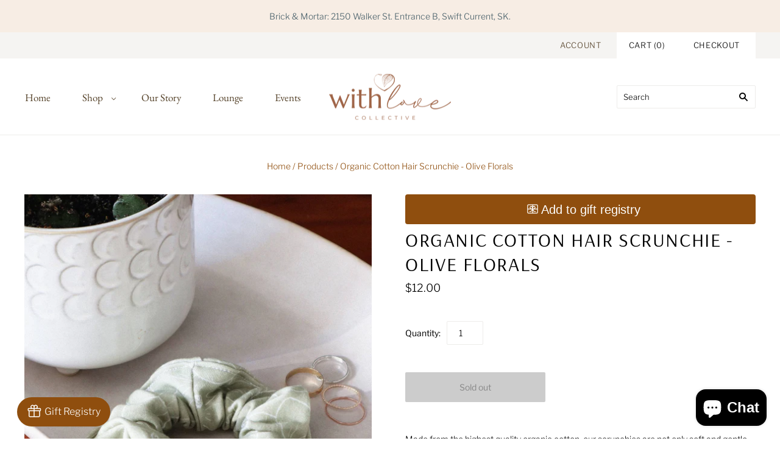

--- FILE ---
content_type: text/html; charset=utf-8
request_url: https://withlovecollective.ca/products/freon-collective-organic-cotton-hair-scrunchie-olive-florals
body_size: 27777
content:
<!doctype html>
<html
  class="
    no-js
    loading
  "
  lang="en"
>
<head>
  <script>
    window.Store = window.Store || {};
    window.Store.id = 64694419675;
  </script>
  <meta charset="utf-8">
  <meta http-equiv="X-UA-Compatible" content="IE=edge,chrome=1">

  <!-- Preconnect Domains -->
  <link rel="preconnect" href="https://cdn.shopify.com" crossorigin>
  <link rel="preconnect" href="https://fonts.shopify.com" crossorigin>
  <link rel="preconnect" href="https://monorail-edge.shopifysvc.com">

  <!-- Preload Assets -->
  <link rel="preload" href="//withlovecollective.ca/cdn/shop/t/2/assets/chiko-icons.woff?v=12666650156901059331653018400" as="font" type="font/woff" crossorigin>
  <link rel="preload" href="//withlovecollective.ca/cdn/shop/t/2/assets/pxu-social-icons.woff?v=75149173774959108441653018404" as="font" type="font/woff" crossorigin>

  <link rel="preload" href="//withlovecollective.ca/cdn/shop/t/2/assets/theme.css?v=38989246543632124041767724093" as="style">

  <link rel="preload" href="//withlovecollective.ca/cdn/shop/t/2/assets/modernizr-2.8.2.min.js?v=38612161053245547031653018402" as="script">

  

  

  <link rel="preload" href="//withlovecollective.ca/cdn/shop/t/2/assets/grid.js?v=40213498578440781251668097879" as="script">

  <title>
    Organic Cotton Hair Scrunchie - Olive Florals

    

    

    
      &#8211; With Love Collective
    
  </title>

  
    <meta name="description" content="Made from the highest quality organic cotton, our scrunchies are not only soft and gentle on your hair, but also environmentally friendly. No harsh chemicals or dyes are used in the production of these scrunchies, making them safe for both you and the planet. Our scrunchies come in a variety of prints, allowing you to " />
  

  

  
    <link rel="canonical" href="https://withlovecollective.ca/products/freon-collective-organic-cotton-hair-scrunchie-olive-florals" />
  
  <meta name="viewport" content="width=device-width,initial-scale=1" />

  <script>window.performance && window.performance.mark && window.performance.mark('shopify.content_for_header.start');</script><meta name="google-site-verification" content="TQC2XAbGSIrEDS96PAEMDC9azzn5wozOHG1HgBI1sVE">
<meta id="shopify-digital-wallet" name="shopify-digital-wallet" content="/64694419675/digital_wallets/dialog">
<meta name="shopify-checkout-api-token" content="3fea577834f0295f03378da80d960160">
<meta id="in-context-paypal-metadata" data-shop-id="64694419675" data-venmo-supported="false" data-environment="production" data-locale="en_US" data-paypal-v4="true" data-currency="CAD">
<link rel="alternate" type="application/json+oembed" href="https://withlovecollective.ca/products/freon-collective-organic-cotton-hair-scrunchie-olive-florals.oembed">
<script async="async" src="/checkouts/internal/preloads.js?locale=en-CA"></script>
<link rel="preconnect" href="https://shop.app" crossorigin="anonymous">
<script async="async" src="https://shop.app/checkouts/internal/preloads.js?locale=en-CA&shop_id=64694419675" crossorigin="anonymous"></script>
<script id="apple-pay-shop-capabilities" type="application/json">{"shopId":64694419675,"countryCode":"CA","currencyCode":"CAD","merchantCapabilities":["supports3DS"],"merchantId":"gid:\/\/shopify\/Shop\/64694419675","merchantName":"With Love Collective","requiredBillingContactFields":["postalAddress","email"],"requiredShippingContactFields":["postalAddress","email"],"shippingType":"shipping","supportedNetworks":["visa","masterCard","amex","discover","interac","jcb"],"total":{"type":"pending","label":"With Love Collective","amount":"1.00"},"shopifyPaymentsEnabled":true,"supportsSubscriptions":true}</script>
<script id="shopify-features" type="application/json">{"accessToken":"3fea577834f0295f03378da80d960160","betas":["rich-media-storefront-analytics"],"domain":"withlovecollective.ca","predictiveSearch":true,"shopId":64694419675,"locale":"en"}</script>
<script>var Shopify = Shopify || {};
Shopify.shop = "withlovecollective.myshopify.com";
Shopify.locale = "en";
Shopify.currency = {"active":"CAD","rate":"1.0"};
Shopify.country = "CA";
Shopify.theme = {"name":"Grid","id":132825809115,"schema_name":"Grid","schema_version":"5.4.0","theme_store_id":718,"role":"main"};
Shopify.theme.handle = "null";
Shopify.theme.style = {"id":null,"handle":null};
Shopify.cdnHost = "withlovecollective.ca/cdn";
Shopify.routes = Shopify.routes || {};
Shopify.routes.root = "/";</script>
<script type="module">!function(o){(o.Shopify=o.Shopify||{}).modules=!0}(window);</script>
<script>!function(o){function n(){var o=[];function n(){o.push(Array.prototype.slice.apply(arguments))}return n.q=o,n}var t=o.Shopify=o.Shopify||{};t.loadFeatures=n(),t.autoloadFeatures=n()}(window);</script>
<script>
  window.ShopifyPay = window.ShopifyPay || {};
  window.ShopifyPay.apiHost = "shop.app\/pay";
  window.ShopifyPay.redirectState = null;
</script>
<script id="shop-js-analytics" type="application/json">{"pageType":"product"}</script>
<script defer="defer" async type="module" src="//withlovecollective.ca/cdn/shopifycloud/shop-js/modules/v2/client.init-shop-cart-sync_IZsNAliE.en.esm.js"></script>
<script defer="defer" async type="module" src="//withlovecollective.ca/cdn/shopifycloud/shop-js/modules/v2/chunk.common_0OUaOowp.esm.js"></script>
<script type="module">
  await import("//withlovecollective.ca/cdn/shopifycloud/shop-js/modules/v2/client.init-shop-cart-sync_IZsNAliE.en.esm.js");
await import("//withlovecollective.ca/cdn/shopifycloud/shop-js/modules/v2/chunk.common_0OUaOowp.esm.js");

  window.Shopify.SignInWithShop?.initShopCartSync?.({"fedCMEnabled":true,"windoidEnabled":true});

</script>
<script defer="defer" async type="module" src="//withlovecollective.ca/cdn/shopifycloud/shop-js/modules/v2/client.payment-terms_CNlwjfZz.en.esm.js"></script>
<script defer="defer" async type="module" src="//withlovecollective.ca/cdn/shopifycloud/shop-js/modules/v2/chunk.common_0OUaOowp.esm.js"></script>
<script defer="defer" async type="module" src="//withlovecollective.ca/cdn/shopifycloud/shop-js/modules/v2/chunk.modal_CGo_dVj3.esm.js"></script>
<script type="module">
  await import("//withlovecollective.ca/cdn/shopifycloud/shop-js/modules/v2/client.payment-terms_CNlwjfZz.en.esm.js");
await import("//withlovecollective.ca/cdn/shopifycloud/shop-js/modules/v2/chunk.common_0OUaOowp.esm.js");
await import("//withlovecollective.ca/cdn/shopifycloud/shop-js/modules/v2/chunk.modal_CGo_dVj3.esm.js");

  
</script>
<script>
  window.Shopify = window.Shopify || {};
  if (!window.Shopify.featureAssets) window.Shopify.featureAssets = {};
  window.Shopify.featureAssets['shop-js'] = {"shop-cart-sync":["modules/v2/client.shop-cart-sync_DLOhI_0X.en.esm.js","modules/v2/chunk.common_0OUaOowp.esm.js"],"init-fed-cm":["modules/v2/client.init-fed-cm_C6YtU0w6.en.esm.js","modules/v2/chunk.common_0OUaOowp.esm.js"],"shop-button":["modules/v2/client.shop-button_BCMx7GTG.en.esm.js","modules/v2/chunk.common_0OUaOowp.esm.js"],"shop-cash-offers":["modules/v2/client.shop-cash-offers_BT26qb5j.en.esm.js","modules/v2/chunk.common_0OUaOowp.esm.js","modules/v2/chunk.modal_CGo_dVj3.esm.js"],"init-windoid":["modules/v2/client.init-windoid_B9PkRMql.en.esm.js","modules/v2/chunk.common_0OUaOowp.esm.js"],"init-shop-email-lookup-coordinator":["modules/v2/client.init-shop-email-lookup-coordinator_DZkqjsbU.en.esm.js","modules/v2/chunk.common_0OUaOowp.esm.js"],"shop-toast-manager":["modules/v2/client.shop-toast-manager_Di2EnuM7.en.esm.js","modules/v2/chunk.common_0OUaOowp.esm.js"],"shop-login-button":["modules/v2/client.shop-login-button_BtqW_SIO.en.esm.js","modules/v2/chunk.common_0OUaOowp.esm.js","modules/v2/chunk.modal_CGo_dVj3.esm.js"],"avatar":["modules/v2/client.avatar_BTnouDA3.en.esm.js"],"pay-button":["modules/v2/client.pay-button_CWa-C9R1.en.esm.js","modules/v2/chunk.common_0OUaOowp.esm.js"],"init-shop-cart-sync":["modules/v2/client.init-shop-cart-sync_IZsNAliE.en.esm.js","modules/v2/chunk.common_0OUaOowp.esm.js"],"init-customer-accounts":["modules/v2/client.init-customer-accounts_DenGwJTU.en.esm.js","modules/v2/client.shop-login-button_BtqW_SIO.en.esm.js","modules/v2/chunk.common_0OUaOowp.esm.js","modules/v2/chunk.modal_CGo_dVj3.esm.js"],"init-shop-for-new-customer-accounts":["modules/v2/client.init-shop-for-new-customer-accounts_JdHXxpS9.en.esm.js","modules/v2/client.shop-login-button_BtqW_SIO.en.esm.js","modules/v2/chunk.common_0OUaOowp.esm.js","modules/v2/chunk.modal_CGo_dVj3.esm.js"],"init-customer-accounts-sign-up":["modules/v2/client.init-customer-accounts-sign-up_D6__K_p8.en.esm.js","modules/v2/client.shop-login-button_BtqW_SIO.en.esm.js","modules/v2/chunk.common_0OUaOowp.esm.js","modules/v2/chunk.modal_CGo_dVj3.esm.js"],"checkout-modal":["modules/v2/client.checkout-modal_C_ZQDY6s.en.esm.js","modules/v2/chunk.common_0OUaOowp.esm.js","modules/v2/chunk.modal_CGo_dVj3.esm.js"],"shop-follow-button":["modules/v2/client.shop-follow-button_XetIsj8l.en.esm.js","modules/v2/chunk.common_0OUaOowp.esm.js","modules/v2/chunk.modal_CGo_dVj3.esm.js"],"lead-capture":["modules/v2/client.lead-capture_DvA72MRN.en.esm.js","modules/v2/chunk.common_0OUaOowp.esm.js","modules/v2/chunk.modal_CGo_dVj3.esm.js"],"shop-login":["modules/v2/client.shop-login_ClXNxyh6.en.esm.js","modules/v2/chunk.common_0OUaOowp.esm.js","modules/v2/chunk.modal_CGo_dVj3.esm.js"],"payment-terms":["modules/v2/client.payment-terms_CNlwjfZz.en.esm.js","modules/v2/chunk.common_0OUaOowp.esm.js","modules/v2/chunk.modal_CGo_dVj3.esm.js"]};
</script>
<script id="__st">var __st={"a":64694419675,"offset":-21600,"reqid":"5408f4cf-02b6-41c2-a205-caa24d6803b6-1768360583","pageurl":"withlovecollective.ca\/products\/freon-collective-organic-cotton-hair-scrunchie-olive-florals","u":"d7c205279174","p":"product","rtyp":"product","rid":8035280060635};</script>
<script>window.ShopifyPaypalV4VisibilityTracking = true;</script>
<script id="captcha-bootstrap">!function(){'use strict';const t='contact',e='account',n='new_comment',o=[[t,t],['blogs',n],['comments',n],[t,'customer']],c=[[e,'customer_login'],[e,'guest_login'],[e,'recover_customer_password'],[e,'create_customer']],r=t=>t.map((([t,e])=>`form[action*='/${t}']:not([data-nocaptcha='true']) input[name='form_type'][value='${e}']`)).join(','),a=t=>()=>t?[...document.querySelectorAll(t)].map((t=>t.form)):[];function s(){const t=[...o],e=r(t);return a(e)}const i='password',u='form_key',d=['recaptcha-v3-token','g-recaptcha-response','h-captcha-response',i],f=()=>{try{return window.sessionStorage}catch{return}},m='__shopify_v',_=t=>t.elements[u];function p(t,e,n=!1){try{const o=window.sessionStorage,c=JSON.parse(o.getItem(e)),{data:r}=function(t){const{data:e,action:n}=t;return t[m]||n?{data:e,action:n}:{data:t,action:n}}(c);for(const[e,n]of Object.entries(r))t.elements[e]&&(t.elements[e].value=n);n&&o.removeItem(e)}catch(o){console.error('form repopulation failed',{error:o})}}const l='form_type',E='cptcha';function T(t){t.dataset[E]=!0}const w=window,h=w.document,L='Shopify',v='ce_forms',y='captcha';let A=!1;((t,e)=>{const n=(g='f06e6c50-85a8-45c8-87d0-21a2b65856fe',I='https://cdn.shopify.com/shopifycloud/storefront-forms-hcaptcha/ce_storefront_forms_captcha_hcaptcha.v1.5.2.iife.js',D={infoText:'Protected by hCaptcha',privacyText:'Privacy',termsText:'Terms'},(t,e,n)=>{const o=w[L][v],c=o.bindForm;if(c)return c(t,g,e,D).then(n);var r;o.q.push([[t,g,e,D],n]),r=I,A||(h.body.append(Object.assign(h.createElement('script'),{id:'captcha-provider',async:!0,src:r})),A=!0)});var g,I,D;w[L]=w[L]||{},w[L][v]=w[L][v]||{},w[L][v].q=[],w[L][y]=w[L][y]||{},w[L][y].protect=function(t,e){n(t,void 0,e),T(t)},Object.freeze(w[L][y]),function(t,e,n,w,h,L){const[v,y,A,g]=function(t,e,n){const i=e?o:[],u=t?c:[],d=[...i,...u],f=r(d),m=r(i),_=r(d.filter((([t,e])=>n.includes(e))));return[a(f),a(m),a(_),s()]}(w,h,L),I=t=>{const e=t.target;return e instanceof HTMLFormElement?e:e&&e.form},D=t=>v().includes(t);t.addEventListener('submit',(t=>{const e=I(t);if(!e)return;const n=D(e)&&!e.dataset.hcaptchaBound&&!e.dataset.recaptchaBound,o=_(e),c=g().includes(e)&&(!o||!o.value);(n||c)&&t.preventDefault(),c&&!n&&(function(t){try{if(!f())return;!function(t){const e=f();if(!e)return;const n=_(t);if(!n)return;const o=n.value;o&&e.removeItem(o)}(t);const e=Array.from(Array(32),(()=>Math.random().toString(36)[2])).join('');!function(t,e){_(t)||t.append(Object.assign(document.createElement('input'),{type:'hidden',name:u})),t.elements[u].value=e}(t,e),function(t,e){const n=f();if(!n)return;const o=[...t.querySelectorAll(`input[type='${i}']`)].map((({name:t})=>t)),c=[...d,...o],r={};for(const[a,s]of new FormData(t).entries())c.includes(a)||(r[a]=s);n.setItem(e,JSON.stringify({[m]:1,action:t.action,data:r}))}(t,e)}catch(e){console.error('failed to persist form',e)}}(e),e.submit())}));const S=(t,e)=>{t&&!t.dataset[E]&&(n(t,e.some((e=>e===t))),T(t))};for(const o of['focusin','change'])t.addEventListener(o,(t=>{const e=I(t);D(e)&&S(e,y())}));const B=e.get('form_key'),M=e.get(l),P=B&&M;t.addEventListener('DOMContentLoaded',(()=>{const t=y();if(P)for(const e of t)e.elements[l].value===M&&p(e,B);[...new Set([...A(),...v().filter((t=>'true'===t.dataset.shopifyCaptcha))])].forEach((e=>S(e,t)))}))}(h,new URLSearchParams(w.location.search),n,t,e,['guest_login'])})(!0,!0)}();</script>
<script integrity="sha256-4kQ18oKyAcykRKYeNunJcIwy7WH5gtpwJnB7kiuLZ1E=" data-source-attribution="shopify.loadfeatures" defer="defer" src="//withlovecollective.ca/cdn/shopifycloud/storefront/assets/storefront/load_feature-a0a9edcb.js" crossorigin="anonymous"></script>
<script crossorigin="anonymous" defer="defer" src="//withlovecollective.ca/cdn/shopifycloud/storefront/assets/shopify_pay/storefront-65b4c6d7.js?v=20250812"></script>
<script data-source-attribution="shopify.dynamic_checkout.dynamic.init">var Shopify=Shopify||{};Shopify.PaymentButton=Shopify.PaymentButton||{isStorefrontPortableWallets:!0,init:function(){window.Shopify.PaymentButton.init=function(){};var t=document.createElement("script");t.src="https://withlovecollective.ca/cdn/shopifycloud/portable-wallets/latest/portable-wallets.en.js",t.type="module",document.head.appendChild(t)}};
</script>
<script data-source-attribution="shopify.dynamic_checkout.buyer_consent">
  function portableWalletsHideBuyerConsent(e){var t=document.getElementById("shopify-buyer-consent"),n=document.getElementById("shopify-subscription-policy-button");t&&n&&(t.classList.add("hidden"),t.setAttribute("aria-hidden","true"),n.removeEventListener("click",e))}function portableWalletsShowBuyerConsent(e){var t=document.getElementById("shopify-buyer-consent"),n=document.getElementById("shopify-subscription-policy-button");t&&n&&(t.classList.remove("hidden"),t.removeAttribute("aria-hidden"),n.addEventListener("click",e))}window.Shopify?.PaymentButton&&(window.Shopify.PaymentButton.hideBuyerConsent=portableWalletsHideBuyerConsent,window.Shopify.PaymentButton.showBuyerConsent=portableWalletsShowBuyerConsent);
</script>
<script>
  function portableWalletsCleanup(e){e&&e.src&&console.error("Failed to load portable wallets script "+e.src);var t=document.querySelectorAll("shopify-accelerated-checkout .shopify-payment-button__skeleton, shopify-accelerated-checkout-cart .wallet-cart-button__skeleton"),e=document.getElementById("shopify-buyer-consent");for(let e=0;e<t.length;e++)t[e].remove();e&&e.remove()}function portableWalletsNotLoadedAsModule(e){e instanceof ErrorEvent&&"string"==typeof e.message&&e.message.includes("import.meta")&&"string"==typeof e.filename&&e.filename.includes("portable-wallets")&&(window.removeEventListener("error",portableWalletsNotLoadedAsModule),window.Shopify.PaymentButton.failedToLoad=e,"loading"===document.readyState?document.addEventListener("DOMContentLoaded",window.Shopify.PaymentButton.init):window.Shopify.PaymentButton.init())}window.addEventListener("error",portableWalletsNotLoadedAsModule);
</script>

<script type="module" src="https://withlovecollective.ca/cdn/shopifycloud/portable-wallets/latest/portable-wallets.en.js" onError="portableWalletsCleanup(this)" crossorigin="anonymous"></script>
<script nomodule>
  document.addEventListener("DOMContentLoaded", portableWalletsCleanup);
</script>

<link id="shopify-accelerated-checkout-styles" rel="stylesheet" media="screen" href="https://withlovecollective.ca/cdn/shopifycloud/portable-wallets/latest/accelerated-checkout-backwards-compat.css" crossorigin="anonymous">
<style id="shopify-accelerated-checkout-cart">
        #shopify-buyer-consent {
  margin-top: 1em;
  display: inline-block;
  width: 100%;
}

#shopify-buyer-consent.hidden {
  display: none;
}

#shopify-subscription-policy-button {
  background: none;
  border: none;
  padding: 0;
  text-decoration: underline;
  font-size: inherit;
  cursor: pointer;
}

#shopify-subscription-policy-button::before {
  box-shadow: none;
}

      </style>

<script>window.performance && window.performance.mark && window.performance.mark('shopify.content_for_header.end');</script>

  
  















<meta property="og:site_name" content="With Love Collective">
<meta property="og:url" content="https://withlovecollective.ca/products/freon-collective-organic-cotton-hair-scrunchie-olive-florals">
<meta property="og:title" content="Organic Cotton Hair Scrunchie - Olive Florals">
<meta property="og:type" content="website">
<meta property="og:description" content="Made from the highest quality organic cotton, our scrunchies are not only soft and gentle on your hair, but also environmentally friendly. No harsh chemicals or dyes are used in the production of these scrunchies, making them safe for both you and the planet. Our scrunchies come in a variety of prints, allowing you to ">




    
    
    

    
    
    <meta
      property="og:image"
      content="https://withlovecollective.ca/cdn/shop/products/02e695a461e35c21a2e712d508cefb7a60c4602fddebddc29c23e24a4898c2cd_1200x1200.jpg?v=1692738606"
    />
    <meta
      property="og:image:secure_url"
      content="https://withlovecollective.ca/cdn/shop/products/02e695a461e35c21a2e712d508cefb7a60c4602fddebddc29c23e24a4898c2cd_1200x1200.jpg?v=1692738606"
    />
    <meta property="og:image:width" content="1200" />
    <meta property="og:image:height" content="1200" />
    
    
    <meta property="og:image:alt" content="Social media image" />
  
















<meta name="twitter:title" content="Organic Cotton Hair Scrunchie - Olive Florals">
<meta name="twitter:description" content="Made from the highest quality organic cotton, our scrunchies are not only soft and gentle on your hair, but also environmentally friendly. No harsh chemicals or dyes are used in the production of these scrunchies, making them safe for both you and the planet. Our scrunchies come in a variety of prints, allowing you to ">


    
    
    
      
      
      <meta name="twitter:card" content="summary">
    
    
    <meta
      property="twitter:image"
      content="https://withlovecollective.ca/cdn/shop/products/02e695a461e35c21a2e712d508cefb7a60c4602fddebddc29c23e24a4898c2cd_1200x1200_crop_center.jpg?v=1692738606"
    />
    <meta property="twitter:image:width" content="1200" />
    <meta property="twitter:image:height" content="1200" />
    
    
    <meta property="twitter:image:alt" content="Social media image" />
  



  <!-- Theme CSS -->
  <link rel="stylesheet" href="//withlovecollective.ca/cdn/shop/t/2/assets/theme.css?v=38989246543632124041767724093">
  

  <!-- Theme object -->
  
  <script>
    var Theme = {};
    Theme.version = "5.4.0";
    Theme.name = 'Grid';
  
    Theme.currency = "CAD";
    Theme.moneyFormat = "${{amount}}";
  
    Theme.pleaseSelectText = "Please Select";
  
    Theme.addToCartSuccess = "**product** has been successfully added to your **cart_link**. Feel free to **continue_link** or **checkout_link**.";
  
    
  
    Theme.shippingCalculator = true;
    Theme.shippingButton = "Calculate shipping";
    Theme.shippingDisabled = "Calculating...";
  
    
  
    Theme.shippingCalcErrorMessage = "Error: zip / postal code --error_message--";
    Theme.shippingCalcMultiRates = "There are --number_of_rates-- shipping rates available for --address--, starting at --rate--.";
    Theme.shippingCalcOneRate = "There is one shipping rate available for --address--.";
    Theme.shippingCalcNoRates = "We do not ship to this destination.";
    Theme.shippingCalcRateValues = "--rate_title-- at --rate--";
  
    Theme.routes = {
      "root_url": "/",
      "account_url": "/account",
      "account_login_url": "/account/login",
      "account_logout_url": "/account/logout",
      "account_register_url": "/account/register",
      "account_addresses_url": "/account/addresses",
      "collections_url": "/collections",
      "all_products_collection_url": "/collections/all",
      "search_url": "/search",
      "cart_url": "/cart",
      "cart_add_url": "/cart/add",
      "cart_change_url": "/cart/change",
      "cart_clear_url": "/cart/clear",
      "product_recommendations_url": "/recommendations/products",
    };
  </script>
  

<script src="https://cdn.shopify.com/extensions/7bc9bb47-adfa-4267-963e-cadee5096caf/inbox-1252/assets/inbox-chat-loader.js" type="text/javascript" defer="defer"></script>
<link href="https://monorail-edge.shopifysvc.com" rel="dns-prefetch">
<script>(function(){if ("sendBeacon" in navigator && "performance" in window) {try {var session_token_from_headers = performance.getEntriesByType('navigation')[0].serverTiming.find(x => x.name == '_s').description;} catch {var session_token_from_headers = undefined;}var session_cookie_matches = document.cookie.match(/_shopify_s=([^;]*)/);var session_token_from_cookie = session_cookie_matches && session_cookie_matches.length === 2 ? session_cookie_matches[1] : "";var session_token = session_token_from_headers || session_token_from_cookie || "";function handle_abandonment_event(e) {var entries = performance.getEntries().filter(function(entry) {return /monorail-edge.shopifysvc.com/.test(entry.name);});if (!window.abandonment_tracked && entries.length === 0) {window.abandonment_tracked = true;var currentMs = Date.now();var navigation_start = performance.timing.navigationStart;var payload = {shop_id: 64694419675,url: window.location.href,navigation_start,duration: currentMs - navigation_start,session_token,page_type: "product"};window.navigator.sendBeacon("https://monorail-edge.shopifysvc.com/v1/produce", JSON.stringify({schema_id: "online_store_buyer_site_abandonment/1.1",payload: payload,metadata: {event_created_at_ms: currentMs,event_sent_at_ms: currentMs}}));}}window.addEventListener('pagehide', handle_abandonment_event);}}());</script>
<script id="web-pixels-manager-setup">(function e(e,d,r,n,o){if(void 0===o&&(o={}),!Boolean(null===(a=null===(i=window.Shopify)||void 0===i?void 0:i.analytics)||void 0===a?void 0:a.replayQueue)){var i,a;window.Shopify=window.Shopify||{};var t=window.Shopify;t.analytics=t.analytics||{};var s=t.analytics;s.replayQueue=[],s.publish=function(e,d,r){return s.replayQueue.push([e,d,r]),!0};try{self.performance.mark("wpm:start")}catch(e){}var l=function(){var e={modern:/Edge?\/(1{2}[4-9]|1[2-9]\d|[2-9]\d{2}|\d{4,})\.\d+(\.\d+|)|Firefox\/(1{2}[4-9]|1[2-9]\d|[2-9]\d{2}|\d{4,})\.\d+(\.\d+|)|Chrom(ium|e)\/(9{2}|\d{3,})\.\d+(\.\d+|)|(Maci|X1{2}).+ Version\/(15\.\d+|(1[6-9]|[2-9]\d|\d{3,})\.\d+)([,.]\d+|)( \(\w+\)|)( Mobile\/\w+|) Safari\/|Chrome.+OPR\/(9{2}|\d{3,})\.\d+\.\d+|(CPU[ +]OS|iPhone[ +]OS|CPU[ +]iPhone|CPU IPhone OS|CPU iPad OS)[ +]+(15[._]\d+|(1[6-9]|[2-9]\d|\d{3,})[._]\d+)([._]\d+|)|Android:?[ /-](13[3-9]|1[4-9]\d|[2-9]\d{2}|\d{4,})(\.\d+|)(\.\d+|)|Android.+Firefox\/(13[5-9]|1[4-9]\d|[2-9]\d{2}|\d{4,})\.\d+(\.\d+|)|Android.+Chrom(ium|e)\/(13[3-9]|1[4-9]\d|[2-9]\d{2}|\d{4,})\.\d+(\.\d+|)|SamsungBrowser\/([2-9]\d|\d{3,})\.\d+/,legacy:/Edge?\/(1[6-9]|[2-9]\d|\d{3,})\.\d+(\.\d+|)|Firefox\/(5[4-9]|[6-9]\d|\d{3,})\.\d+(\.\d+|)|Chrom(ium|e)\/(5[1-9]|[6-9]\d|\d{3,})\.\d+(\.\d+|)([\d.]+$|.*Safari\/(?![\d.]+ Edge\/[\d.]+$))|(Maci|X1{2}).+ Version\/(10\.\d+|(1[1-9]|[2-9]\d|\d{3,})\.\d+)([,.]\d+|)( \(\w+\)|)( Mobile\/\w+|) Safari\/|Chrome.+OPR\/(3[89]|[4-9]\d|\d{3,})\.\d+\.\d+|(CPU[ +]OS|iPhone[ +]OS|CPU[ +]iPhone|CPU IPhone OS|CPU iPad OS)[ +]+(10[._]\d+|(1[1-9]|[2-9]\d|\d{3,})[._]\d+)([._]\d+|)|Android:?[ /-](13[3-9]|1[4-9]\d|[2-9]\d{2}|\d{4,})(\.\d+|)(\.\d+|)|Mobile Safari.+OPR\/([89]\d|\d{3,})\.\d+\.\d+|Android.+Firefox\/(13[5-9]|1[4-9]\d|[2-9]\d{2}|\d{4,})\.\d+(\.\d+|)|Android.+Chrom(ium|e)\/(13[3-9]|1[4-9]\d|[2-9]\d{2}|\d{4,})\.\d+(\.\d+|)|Android.+(UC? ?Browser|UCWEB|U3)[ /]?(15\.([5-9]|\d{2,})|(1[6-9]|[2-9]\d|\d{3,})\.\d+)\.\d+|SamsungBrowser\/(5\.\d+|([6-9]|\d{2,})\.\d+)|Android.+MQ{2}Browser\/(14(\.(9|\d{2,})|)|(1[5-9]|[2-9]\d|\d{3,})(\.\d+|))(\.\d+|)|K[Aa][Ii]OS\/(3\.\d+|([4-9]|\d{2,})\.\d+)(\.\d+|)/},d=e.modern,r=e.legacy,n=navigator.userAgent;return n.match(d)?"modern":n.match(r)?"legacy":"unknown"}(),u="modern"===l?"modern":"legacy",c=(null!=n?n:{modern:"",legacy:""})[u],f=function(e){return[e.baseUrl,"/wpm","/b",e.hashVersion,"modern"===e.buildTarget?"m":"l",".js"].join("")}({baseUrl:d,hashVersion:r,buildTarget:u}),m=function(e){var d=e.version,r=e.bundleTarget,n=e.surface,o=e.pageUrl,i=e.monorailEndpoint;return{emit:function(e){var a=e.status,t=e.errorMsg,s=(new Date).getTime(),l=JSON.stringify({metadata:{event_sent_at_ms:s},events:[{schema_id:"web_pixels_manager_load/3.1",payload:{version:d,bundle_target:r,page_url:o,status:a,surface:n,error_msg:t},metadata:{event_created_at_ms:s}}]});if(!i)return console&&console.warn&&console.warn("[Web Pixels Manager] No Monorail endpoint provided, skipping logging."),!1;try{return self.navigator.sendBeacon.bind(self.navigator)(i,l)}catch(e){}var u=new XMLHttpRequest;try{return u.open("POST",i,!0),u.setRequestHeader("Content-Type","text/plain"),u.send(l),!0}catch(e){return console&&console.warn&&console.warn("[Web Pixels Manager] Got an unhandled error while logging to Monorail."),!1}}}}({version:r,bundleTarget:l,surface:e.surface,pageUrl:self.location.href,monorailEndpoint:e.monorailEndpoint});try{o.browserTarget=l,function(e){var d=e.src,r=e.async,n=void 0===r||r,o=e.onload,i=e.onerror,a=e.sri,t=e.scriptDataAttributes,s=void 0===t?{}:t,l=document.createElement("script"),u=document.querySelector("head"),c=document.querySelector("body");if(l.async=n,l.src=d,a&&(l.integrity=a,l.crossOrigin="anonymous"),s)for(var f in s)if(Object.prototype.hasOwnProperty.call(s,f))try{l.dataset[f]=s[f]}catch(e){}if(o&&l.addEventListener("load",o),i&&l.addEventListener("error",i),u)u.appendChild(l);else{if(!c)throw new Error("Did not find a head or body element to append the script");c.appendChild(l)}}({src:f,async:!0,onload:function(){if(!function(){var e,d;return Boolean(null===(d=null===(e=window.Shopify)||void 0===e?void 0:e.analytics)||void 0===d?void 0:d.initialized)}()){var d=window.webPixelsManager.init(e)||void 0;if(d){var r=window.Shopify.analytics;r.replayQueue.forEach((function(e){var r=e[0],n=e[1],o=e[2];d.publishCustomEvent(r,n,o)})),r.replayQueue=[],r.publish=d.publishCustomEvent,r.visitor=d.visitor,r.initialized=!0}}},onerror:function(){return m.emit({status:"failed",errorMsg:"".concat(f," has failed to load")})},sri:function(e){var d=/^sha384-[A-Za-z0-9+/=]+$/;return"string"==typeof e&&d.test(e)}(c)?c:"",scriptDataAttributes:o}),m.emit({status:"loading"})}catch(e){m.emit({status:"failed",errorMsg:(null==e?void 0:e.message)||"Unknown error"})}}})({shopId: 64694419675,storefrontBaseUrl: "https://withlovecollective.ca",extensionsBaseUrl: "https://extensions.shopifycdn.com/cdn/shopifycloud/web-pixels-manager",monorailEndpoint: "https://monorail-edge.shopifysvc.com/unstable/produce_batch",surface: "storefront-renderer",enabledBetaFlags: ["2dca8a86","a0d5f9d2"],webPixelsConfigList: [{"id":"551616731","configuration":"{\"config\":\"{\\\"pixel_id\\\":\\\"GT-MJKRQZR\\\",\\\"target_country\\\":\\\"CA\\\",\\\"gtag_events\\\":[{\\\"type\\\":\\\"purchase\\\",\\\"action_label\\\":\\\"MC-L67Q2YH8V1\\\"},{\\\"type\\\":\\\"page_view\\\",\\\"action_label\\\":\\\"MC-L67Q2YH8V1\\\"},{\\\"type\\\":\\\"view_item\\\",\\\"action_label\\\":\\\"MC-L67Q2YH8V1\\\"}],\\\"enable_monitoring_mode\\\":false}\"}","eventPayloadVersion":"v1","runtimeContext":"OPEN","scriptVersion":"b2a88bafab3e21179ed38636efcd8a93","type":"APP","apiClientId":1780363,"privacyPurposes":[],"dataSharingAdjustments":{"protectedCustomerApprovalScopes":["read_customer_address","read_customer_email","read_customer_name","read_customer_personal_data","read_customer_phone"]}},{"id":"229867739","configuration":"{\"pixel_id\":\"1454923625012283\",\"pixel_type\":\"facebook_pixel\",\"metaapp_system_user_token\":\"-\"}","eventPayloadVersion":"v1","runtimeContext":"OPEN","scriptVersion":"ca16bc87fe92b6042fbaa3acc2fbdaa6","type":"APP","apiClientId":2329312,"privacyPurposes":["ANALYTICS","MARKETING","SALE_OF_DATA"],"dataSharingAdjustments":{"protectedCustomerApprovalScopes":["read_customer_address","read_customer_email","read_customer_name","read_customer_personal_data","read_customer_phone"]}},{"id":"shopify-app-pixel","configuration":"{}","eventPayloadVersion":"v1","runtimeContext":"STRICT","scriptVersion":"0450","apiClientId":"shopify-pixel","type":"APP","privacyPurposes":["ANALYTICS","MARKETING"]},{"id":"shopify-custom-pixel","eventPayloadVersion":"v1","runtimeContext":"LAX","scriptVersion":"0450","apiClientId":"shopify-pixel","type":"CUSTOM","privacyPurposes":["ANALYTICS","MARKETING"]}],isMerchantRequest: false,initData: {"shop":{"name":"With Love Collective","paymentSettings":{"currencyCode":"CAD"},"myshopifyDomain":"withlovecollective.myshopify.com","countryCode":"CA","storefrontUrl":"https:\/\/withlovecollective.ca"},"customer":null,"cart":null,"checkout":null,"productVariants":[{"price":{"amount":12.0,"currencyCode":"CAD"},"product":{"title":"Organic Cotton Hair Scrunchie - Olive Florals","vendor":"Freon Collective","id":"8035280060635","untranslatedTitle":"Organic Cotton Hair Scrunchie - Olive Florals","url":"\/products\/freon-collective-organic-cotton-hair-scrunchie-olive-florals","type":""},"id":"44120437522651","image":{"src":"\/\/withlovecollective.ca\/cdn\/shop\/products\/02e695a461e35c21a2e712d508cefb7a60c4602fddebddc29c23e24a4898c2cd.jpg?v=1692738606"},"sku":"0282","title":"Default Title","untranslatedTitle":"Default Title"}],"purchasingCompany":null},},"https://withlovecollective.ca/cdn","7cecd0b6w90c54c6cpe92089d5m57a67346",{"modern":"","legacy":""},{"shopId":"64694419675","storefrontBaseUrl":"https:\/\/withlovecollective.ca","extensionBaseUrl":"https:\/\/extensions.shopifycdn.com\/cdn\/shopifycloud\/web-pixels-manager","surface":"storefront-renderer","enabledBetaFlags":"[\"2dca8a86\", \"a0d5f9d2\"]","isMerchantRequest":"false","hashVersion":"7cecd0b6w90c54c6cpe92089d5m57a67346","publish":"custom","events":"[[\"page_viewed\",{}],[\"product_viewed\",{\"productVariant\":{\"price\":{\"amount\":12.0,\"currencyCode\":\"CAD\"},\"product\":{\"title\":\"Organic Cotton Hair Scrunchie - Olive Florals\",\"vendor\":\"Freon Collective\",\"id\":\"8035280060635\",\"untranslatedTitle\":\"Organic Cotton Hair Scrunchie - Olive Florals\",\"url\":\"\/products\/freon-collective-organic-cotton-hair-scrunchie-olive-florals\",\"type\":\"\"},\"id\":\"44120437522651\",\"image\":{\"src\":\"\/\/withlovecollective.ca\/cdn\/shop\/products\/02e695a461e35c21a2e712d508cefb7a60c4602fddebddc29c23e24a4898c2cd.jpg?v=1692738606\"},\"sku\":\"0282\",\"title\":\"Default Title\",\"untranslatedTitle\":\"Default Title\"}}]]"});</script><script>
  window.ShopifyAnalytics = window.ShopifyAnalytics || {};
  window.ShopifyAnalytics.meta = window.ShopifyAnalytics.meta || {};
  window.ShopifyAnalytics.meta.currency = 'CAD';
  var meta = {"product":{"id":8035280060635,"gid":"gid:\/\/shopify\/Product\/8035280060635","vendor":"Freon Collective","type":"","handle":"freon-collective-organic-cotton-hair-scrunchie-olive-florals","variants":[{"id":44120437522651,"price":1200,"name":"Organic Cotton Hair Scrunchie - Olive Florals","public_title":null,"sku":"0282"}],"remote":false},"page":{"pageType":"product","resourceType":"product","resourceId":8035280060635,"requestId":"5408f4cf-02b6-41c2-a205-caa24d6803b6-1768360583"}};
  for (var attr in meta) {
    window.ShopifyAnalytics.meta[attr] = meta[attr];
  }
</script>
<script class="analytics">
  (function () {
    var customDocumentWrite = function(content) {
      var jquery = null;

      if (window.jQuery) {
        jquery = window.jQuery;
      } else if (window.Checkout && window.Checkout.$) {
        jquery = window.Checkout.$;
      }

      if (jquery) {
        jquery('body').append(content);
      }
    };

    var hasLoggedConversion = function(token) {
      if (token) {
        return document.cookie.indexOf('loggedConversion=' + token) !== -1;
      }
      return false;
    }

    var setCookieIfConversion = function(token) {
      if (token) {
        var twoMonthsFromNow = new Date(Date.now());
        twoMonthsFromNow.setMonth(twoMonthsFromNow.getMonth() + 2);

        document.cookie = 'loggedConversion=' + token + '; expires=' + twoMonthsFromNow;
      }
    }

    var trekkie = window.ShopifyAnalytics.lib = window.trekkie = window.trekkie || [];
    if (trekkie.integrations) {
      return;
    }
    trekkie.methods = [
      'identify',
      'page',
      'ready',
      'track',
      'trackForm',
      'trackLink'
    ];
    trekkie.factory = function(method) {
      return function() {
        var args = Array.prototype.slice.call(arguments);
        args.unshift(method);
        trekkie.push(args);
        return trekkie;
      };
    };
    for (var i = 0; i < trekkie.methods.length; i++) {
      var key = trekkie.methods[i];
      trekkie[key] = trekkie.factory(key);
    }
    trekkie.load = function(config) {
      trekkie.config = config || {};
      trekkie.config.initialDocumentCookie = document.cookie;
      var first = document.getElementsByTagName('script')[0];
      var script = document.createElement('script');
      script.type = 'text/javascript';
      script.onerror = function(e) {
        var scriptFallback = document.createElement('script');
        scriptFallback.type = 'text/javascript';
        scriptFallback.onerror = function(error) {
                var Monorail = {
      produce: function produce(monorailDomain, schemaId, payload) {
        var currentMs = new Date().getTime();
        var event = {
          schema_id: schemaId,
          payload: payload,
          metadata: {
            event_created_at_ms: currentMs,
            event_sent_at_ms: currentMs
          }
        };
        return Monorail.sendRequest("https://" + monorailDomain + "/v1/produce", JSON.stringify(event));
      },
      sendRequest: function sendRequest(endpointUrl, payload) {
        // Try the sendBeacon API
        if (window && window.navigator && typeof window.navigator.sendBeacon === 'function' && typeof window.Blob === 'function' && !Monorail.isIos12()) {
          var blobData = new window.Blob([payload], {
            type: 'text/plain'
          });

          if (window.navigator.sendBeacon(endpointUrl, blobData)) {
            return true;
          } // sendBeacon was not successful

        } // XHR beacon

        var xhr = new XMLHttpRequest();

        try {
          xhr.open('POST', endpointUrl);
          xhr.setRequestHeader('Content-Type', 'text/plain');
          xhr.send(payload);
        } catch (e) {
          console.log(e);
        }

        return false;
      },
      isIos12: function isIos12() {
        return window.navigator.userAgent.lastIndexOf('iPhone; CPU iPhone OS 12_') !== -1 || window.navigator.userAgent.lastIndexOf('iPad; CPU OS 12_') !== -1;
      }
    };
    Monorail.produce('monorail-edge.shopifysvc.com',
      'trekkie_storefront_load_errors/1.1',
      {shop_id: 64694419675,
      theme_id: 132825809115,
      app_name: "storefront",
      context_url: window.location.href,
      source_url: "//withlovecollective.ca/cdn/s/trekkie.storefront.55c6279c31a6628627b2ba1c5ff367020da294e2.min.js"});

        };
        scriptFallback.async = true;
        scriptFallback.src = '//withlovecollective.ca/cdn/s/trekkie.storefront.55c6279c31a6628627b2ba1c5ff367020da294e2.min.js';
        first.parentNode.insertBefore(scriptFallback, first);
      };
      script.async = true;
      script.src = '//withlovecollective.ca/cdn/s/trekkie.storefront.55c6279c31a6628627b2ba1c5ff367020da294e2.min.js';
      first.parentNode.insertBefore(script, first);
    };
    trekkie.load(
      {"Trekkie":{"appName":"storefront","development":false,"defaultAttributes":{"shopId":64694419675,"isMerchantRequest":null,"themeId":132825809115,"themeCityHash":"7711030429007227896","contentLanguage":"en","currency":"CAD","eventMetadataId":"04534933-19d9-4691-8c71-33207fdcc184"},"isServerSideCookieWritingEnabled":true,"monorailRegion":"shop_domain","enabledBetaFlags":["65f19447"]},"Session Attribution":{},"S2S":{"facebookCapiEnabled":true,"source":"trekkie-storefront-renderer","apiClientId":580111}}
    );

    var loaded = false;
    trekkie.ready(function() {
      if (loaded) return;
      loaded = true;

      window.ShopifyAnalytics.lib = window.trekkie;

      var originalDocumentWrite = document.write;
      document.write = customDocumentWrite;
      try { window.ShopifyAnalytics.merchantGoogleAnalytics.call(this); } catch(error) {};
      document.write = originalDocumentWrite;

      window.ShopifyAnalytics.lib.page(null,{"pageType":"product","resourceType":"product","resourceId":8035280060635,"requestId":"5408f4cf-02b6-41c2-a205-caa24d6803b6-1768360583","shopifyEmitted":true});

      var match = window.location.pathname.match(/checkouts\/(.+)\/(thank_you|post_purchase)/)
      var token = match? match[1]: undefined;
      if (!hasLoggedConversion(token)) {
        setCookieIfConversion(token);
        window.ShopifyAnalytics.lib.track("Viewed Product",{"currency":"CAD","variantId":44120437522651,"productId":8035280060635,"productGid":"gid:\/\/shopify\/Product\/8035280060635","name":"Organic Cotton Hair Scrunchie - Olive Florals","price":"12.00","sku":"0282","brand":"Freon Collective","variant":null,"category":"","nonInteraction":true,"remote":false},undefined,undefined,{"shopifyEmitted":true});
      window.ShopifyAnalytics.lib.track("monorail:\/\/trekkie_storefront_viewed_product\/1.1",{"currency":"CAD","variantId":44120437522651,"productId":8035280060635,"productGid":"gid:\/\/shopify\/Product\/8035280060635","name":"Organic Cotton Hair Scrunchie - Olive Florals","price":"12.00","sku":"0282","brand":"Freon Collective","variant":null,"category":"","nonInteraction":true,"remote":false,"referer":"https:\/\/withlovecollective.ca\/products\/freon-collective-organic-cotton-hair-scrunchie-olive-florals"});
      }
    });


        var eventsListenerScript = document.createElement('script');
        eventsListenerScript.async = true;
        eventsListenerScript.src = "//withlovecollective.ca/cdn/shopifycloud/storefront/assets/shop_events_listener-3da45d37.js";
        document.getElementsByTagName('head')[0].appendChild(eventsListenerScript);

})();</script>
<script
  defer
  src="https://withlovecollective.ca/cdn/shopifycloud/perf-kit/shopify-perf-kit-3.0.3.min.js"
  data-application="storefront-renderer"
  data-shop-id="64694419675"
  data-render-region="gcp-us-central1"
  data-page-type="product"
  data-theme-instance-id="132825809115"
  data-theme-name="Grid"
  data-theme-version="5.4.0"
  data-monorail-region="shop_domain"
  data-resource-timing-sampling-rate="10"
  data-shs="true"
  data-shs-beacon="true"
  data-shs-export-with-fetch="true"
  data-shs-logs-sample-rate="1"
  data-shs-beacon-endpoint="https://withlovecollective.ca/api/collect"
></script>
</head>

<body
  class="
    template-product
    template-suffix-

    
  "
>
  <div style="--background-color: #ffffff">
    


  </div>

  <script
  type="application/json"
  data-product-success-labels
>
  {
    "cartLink": "cart",
    "continueLink": "continue shopping",
    "checkoutLink": "check out",
    "cartHeaderText": "Cart",
    "cartQuantityText": "Qty",
    "cartPlaceholderImg": "\/\/withlovecollective.ca\/cdn\/shop\/t\/2\/assets\/no-image.svg?v=118457862165745330321653018403"
  }
</script>



<section
  class="quickshop"
  data-quickshop
>
  <div class="quickshop-content" data-quickshop-content>
    <button class="quickshop-close" data-quickshop-close>
      <img src="//withlovecollective.ca/cdn/shop/t/2/assets/close-icon.svg?v=10995484173163861811653018400">
    </button>

    <div class="quickshop-product" data-quickshop-product-inject></div>
  </div>

  <span class="spinner quickshop-spinner">
    <span></span>
    <span></span>
    <span></span>
  </span>
</section>


  <div id="shopify-section-pxs-announcement-bar" class="shopify-section"><script
  type="application/json"
  data-section-type="pxs-announcement-bar"
  data-section-id="pxs-announcement-bar"
></script>













<a
  class="pxs-announcement-bar"
  style="
    color: #455d67;
    background-color: #f7ede4
  "
  
>
  
    <span class="pxs-announcement-bar-text-mobile">
      Brick &amp; Mortar: 2150 Walker St. Entrance B, Swift Current, SK.
    </span>
  

  
    <span class="pxs-announcement-bar-text-desktop">
      Brick &amp; Mortar: 2150 Walker St. Entrance B, Swift Current, SK.
    </span>
  
</a>



</div>

  
  <svg
    class="icon-star-reference"
    aria-hidden="true"
    focusable="false"
    role="presentation"
    xmlns="http://www.w3.org/2000/svg" width="20" height="20" viewBox="3 3 17 17" fill="none"
  >
    <symbol id="icon-star">
      <rect class="icon-star-background" width="20" height="20" fill="currentColor"/>
      <path d="M10 3L12.163 7.60778L17 8.35121L13.5 11.9359L14.326 17L10 14.6078L5.674 17L6.5 11.9359L3 8.35121L7.837 7.60778L10 3Z" stroke="currentColor" stroke-width="2" stroke-linecap="round" stroke-linejoin="round" fill="none"/>
    </symbol>
    <clipPath id="icon-star-clip">
      <path d="M10 3L12.163 7.60778L17 8.35121L13.5 11.9359L14.326 17L10 14.6078L5.674 17L6.5 11.9359L3 8.35121L7.837 7.60778L10 3Z" stroke="currentColor" stroke-width="2" stroke-linecap="round" stroke-linejoin="round"/>
    </clipPath>
  </svg>
  


  <div id="shopify-section-header" class="shopify-section"><script
  type="application/json"
  data-section-type="static-header"
  data-section-id="header"
  data-section-data
>
  {
    "stickyHeader": true,
    "compactCenter": "compact-center"
  }
</script>
<section
  class="header header-layout-compact-center   header-content-width    header-sticky-show-logo    header-border "
  data-sticky-header
  data-header-compact-center
  data-section-header
>
  <header
    class="main-header"
    role="banner"
    data-header-main
  >
    <div class="header-tools-wrapper">
      <div class="header-tools">

        <div class="aligned-left">
          <div id="coin-container"></div>
        </div>

        <div class="aligned-right">
          
            <div class="customer-links">
              
                <a class="customer-login-link" href="/account/login">Account</a>
              
            </div>
          

          <div class="mini-cart-wrapper">
            <a class="cart-count" href="/cart" data-cart-count>
              <span class="cart-count-text">Cart</span>
              (<span class="cart-count-number">0</span>)
            </a>

            <div class="mini-cart empty">
  <div class="arrow"></div>

  <div class="mini-cart-item-wrapper">
    
    <article class="mini-cart-item cart-subtotal"><span class="subtotal-row">
          <span class="cart-subtotal cart-subtotal-group">Subtotal</span>
          <span class="money cart-subtotal-group price" data-total-price>$0.00</span>
        </span>
        <span class="subtotal-row">
          <p class="mini-cart__taxes-shipping-text">Taxes and shipping calculated at checkout
</p>
        </span>
    </article>
  </div>

  <div class="mini-cart-footer">
    <a class="button secondary" href="/cart">View cart</a>
    <form
      action="/cart"
      method="POST"
    >
      <button
        class="button mini-cart-checkout-button"
        type="submit"
        name="checkout"
      >
        
          







  <svg xmlns="http://www.w3.org/2000/svg" width="20" height="20" viewBox="0 0 20 20" fill="none">
    <path fill-rule="evenodd" clip-rule="evenodd" d="M2.5 11.1667C2.5 10.0622 3.39543 9.16675 4.5 9.16675H15.5C16.6046 9.16675 17.5 10.0622 17.5 11.1667V16.3334C17.5 17.438 16.6046 18.3334 15.5 18.3334H4.5C3.39543 18.3334 2.5 17.438 2.5 16.3334V11.1667Z" fill="currentColor"/>
    <path d="M5.83337 9.16675V5.83341C5.83337 3.53223 7.69885 1.66675 10 1.66675C12.3012 1.66675 14.1667 3.53223 14.1667 5.83341V9.16675" stroke="currentColor" stroke-width="2" stroke-linecap="round" stroke-linejoin="round"/>
  </svg>










        
        <span>Check out</span>
      </button>
    </form>
  </div>

</div>
          </div>
          <form class="checkout-link" action="/cart" method="POST"><button class="checkout-link__button" type="submit" name="checkout">Checkout</button></form>
        </div>

      </div>
    </div>

    <div class="header-main-content" data-header-content>
      
        <div class="header-content-left">
          <button
            class="navigation-toggle navigation-toggle-open"
            aria-label="Menu"
            data-header-nav-toggle
          >
            <span class="navigation-toggle-icon">






<svg xmlns="http://www.w3.org/2000/svg" width="18" height="12" viewBox="0 0 18 12">
    <path fill="currentColor" fill-rule="evenodd" d="M0 0h18v2H0zM0 5h18v2H0zM0 10h18v2H0z"/>
  </svg>








</span>
          </button>
        </div>
      

      <div
        class="
          header-branding
          header-branding-desktop
          header-branding-desktop--has-logo
        "
        data-header-branding
      >
        <a class="logo-link" href="/">

  

  <img
    
      src="//withlovecollective.ca/cdn/shop/files/WLC_-_Logo_A_-_Col7_200x76.png?v=1653449820"
    
    alt=""

    
      data-rimg
      srcset="//withlovecollective.ca/cdn/shop/files/WLC_-_Logo_A_-_Col7_200x76.png?v=1653449820 1x, //withlovecollective.ca/cdn/shop/files/WLC_-_Logo_A_-_Col7_400x152.png?v=1653449820 2x, //withlovecollective.ca/cdn/shop/files/WLC_-_Logo_A_-_Col7_600x228.png?v=1653449820 3x, //withlovecollective.ca/cdn/shop/files/WLC_-_Logo_A_-_Col7_800x304.png?v=1653449820 4x"
    

    class="logo-image"
    
    
  >




</a>
        <span
          class="navigation-toggle navigation-toggle-close"
          data-header-nav-toggle
        >






<svg xmlns="http://www.w3.org/2000/svg" width="36" height="36" viewBox="0 0 36 36">
    <path fill="currentColor" fill-rule="evenodd" d="M20.117 18L35.998 2.117 33.882 0 18 15.882 2.118 0 .002 2.117 15.882 18 0 33.883 2.12 36 18 20.117 33.882 36 36 33.883z" />
  </svg>








</span>
      </div>

      
        <div class="navigation-wrapper" data-navigation-wrapper>
          <nav class="navigation navigation-desktop navigation-has-mega-nav" data-navigation-content>
            <ul class="navigation-menu">
              
                
                
                
                
                
                
                
                
                
                
                
                
                
                
                
                


                <li
                  class=""
                  
                >
                  
                    <a href="/"
                  
                    id="main-navigation-home"
                    class="navigation-menu-link"
                    
                  >
                    Home
                    
                  
                    </a>
                  

                  
                </li>
              
                
                
                
                
                
                
                
                
                
                
                
                
                
                
                
                


                <li
                  class="has-dropdown"
                  
                >
                  
                    <details data-nav-details>
                      <summary data-href="/collections/all"
                  
                    id="main-navigation-shop"
                    class="navigation-menu-link"
                    aria-haspopup
                  >
                    Shop
                    
                      <span
                        class="navigation-submenu-toggle"
                        tabIndex="0"
                        role="button"
                        aria-controls="navigation-shop"
                        aria-expanded="false"
                        aria-label="toggle"
                        data-subnav-toggle
                      >






<svg xmlns="http://www.w3.org/2000/svg" width="20" height="20" viewBox="0 0 20 20">
    <path fill="currentColor" fill-rule="evenodd" d="M6.667 15.96l.576.603 6.482-6.198-6.482-6.198-.576.602 5.853 5.596z"/>
  </svg>








</span>
                    
                  
                    </summary>
                  

                  
                    
                    
                    
<ul class="navigation-submenu navigation-submenu-tier2">
  
    
    
    
    
    
    
    
    
    
    
    
    
    
    
    


    <li class="has-dropdown open-right">
      
        <details data-nav-details>
          <summary data-href="/collections/accessories"
      
        id="main-dropdown-navigation-accessories"
        class="navigation-menu-link"
        aria-haspopup
      >
        Accessories
        
          <span class="navigation-submenu-toggle" tabIndex="0" role="button" aria-controls="navigation-accessories" aria-expanded="false" data-subnav-toggle>






<svg xmlns="http://www.w3.org/2000/svg" width="20" height="20" viewBox="0 0 20 20">
    <path fill="currentColor" fill-rule="evenodd" d="M6.667 15.96l.576.603 6.482-6.198-6.482-6.198-.576.602 5.853 5.596z"/>
  </svg>








</span>
        
      
        </summary>
      

      
        <ul class="navigation-submenu navigation-submenu-tier3">
          
            <li>
              <a
                class="navigation-menu-link"
                href="/collections/hair-1"
              >
                Hair
              </a>
            </li>
          
            <li>
              <a
                class="navigation-menu-link"
                href="/collections/hair"
              >
                Jewelry
              </a>
            </li>
          
            <li>
              <a
                class="navigation-menu-link"
                href="/collections/wallets"
              >
                Wallets
              </a>
            </li>
          
            <li>
              <a
                class="navigation-menu-link"
                href="/collections/wristlets"
              >
                Wristlets
              </a>
            </li>
          
        </ul>
        </details>
      
    </li>
  
    
    
    
    
    
    
    
    
    
    
    
    
    
    
    


    <li class="has-dropdown open-right">
      
        <details data-nav-details>
          <summary data-href="/collections/bath-body"
      
        id="main-dropdown-navigation-bath-body"
        class="navigation-menu-link"
        aria-haspopup
      >
        Bath & Body
        
          <span class="navigation-submenu-toggle" tabIndex="0" role="button" aria-controls="navigation-bath-body" aria-expanded="false" data-subnav-toggle>






<svg xmlns="http://www.w3.org/2000/svg" width="20" height="20" viewBox="0 0 20 20">
    <path fill="currentColor" fill-rule="evenodd" d="M6.667 15.96l.576.603 6.482-6.198-6.482-6.198-.576.602 5.853 5.596z"/>
  </svg>








</span>
        
      
        </summary>
      

      
        <ul class="navigation-submenu navigation-submenu-tier3">
          
            <li>
              <a
                class="navigation-menu-link"
                href="/collections/bath"
              >
                Bath
              </a>
            </li>
          
            <li>
              <a
                class="navigation-menu-link"
                href="/collections/bubble-bath"
              >
                Bubble Bath
              </a>
            </li>
          
            <li>
              <a
                class="navigation-menu-link"
                href="/collections/lip-balm"
              >
                Lip Balm
              </a>
            </li>
          
            <li>
              <a
                class="navigation-menu-link"
                href="/collections/lotion"
              >
                Lotion
              </a>
            </li>
          
            <li>
              <a
                class="navigation-menu-link"
                href="/collections/mens"
              >
                Mens
              </a>
            </li>
          
            <li>
              <a
                class="navigation-menu-link"
                href="/collections/picot-collective"
              >
                Picot Collective
              </a>
            </li>
          
            <li>
              <a
                class="navigation-menu-link"
                href="/collections/soap"
              >
                Soap
              </a>
            </li>
          
        </ul>
        </details>
      
    </li>
  
    
    
    
    
    
    
    
    
    
    
    
    
    
    
    


    <li class="">
      
        <a href="/collections/cards"
      
        id="main-dropdown-navigation-cards"
        class="navigation-menu-link"
        
      >
        Cards
        
      
        </a>
      

      
    </li>
  
    
    
    
    
    
    
    
    
    
    
    
    
    
    
    


    <li class="has-dropdown open-right">
      
        <details data-nav-details>
          <summary data-href="/collections/clothing"
      
        id="main-dropdown-navigation-clothing"
        class="navigation-menu-link"
        aria-haspopup
      >
        Clothing
        
          <span class="navigation-submenu-toggle" tabIndex="0" role="button" aria-controls="navigation-clothing" aria-expanded="false" data-subnav-toggle>






<svg xmlns="http://www.w3.org/2000/svg" width="20" height="20" viewBox="0 0 20 20">
    <path fill="currentColor" fill-rule="evenodd" d="M6.667 15.96l.576.603 6.482-6.198-6.482-6.198-.576.602 5.853 5.596z"/>
  </svg>








</span>
        
      
        </summary>
      

      
        <ul class="navigation-submenu navigation-submenu-tier3">
          
            <li>
              <a
                class="navigation-menu-link"
                href="/collections/sleepers"
              >
                Sleepers
              </a>
            </li>
          
            <li>
              <a
                class="navigation-menu-link"
                href="/collections/kids"
              >
                Kids
              </a>
            </li>
          
            <li>
              <a
                class="navigation-menu-link"
                href="/collections/men"
              >
                Men
              </a>
            </li>
          
            <li>
              <a
                class="navigation-menu-link"
                href="/collections/women"
              >
                Women
              </a>
            </li>
          
        </ul>
        </details>
      
    </li>
  
    
    
    
    
    
    
    
    
    
    
    
    
    
    
    


    <li class="has-dropdown open-right">
      
        <details data-nav-details>
          <summary data-href="/collections/home-decor"
      
        id="main-dropdown-navigation-home-decor"
        class="navigation-menu-link"
        aria-haspopup
      >
        Home & Decor
        
          <span class="navigation-submenu-toggle" tabIndex="0" role="button" aria-controls="navigation-home-decor" aria-expanded="false" data-subnav-toggle>






<svg xmlns="http://www.w3.org/2000/svg" width="20" height="20" viewBox="0 0 20 20">
    <path fill="currentColor" fill-rule="evenodd" d="M6.667 15.96l.576.603 6.482-6.198-6.482-6.198-.576.602 5.853 5.596z"/>
  </svg>








</span>
        
      
        </summary>
      

      
        <ul class="navigation-submenu navigation-submenu-tier3">
          
            <li>
              <a
                class="navigation-menu-link"
                href="/collections/candles"
              >
                Candles & Scents
              </a>
            </li>
          
            <li>
              <a
                class="navigation-menu-link"
                href="/collections/dried-florals"
              >
                Dried Florals
              </a>
            </li>
          
            <li>
              <a
                class="navigation-menu-link"
                href="/collections/kitchen"
              >
                Kitchen
              </a>
            </li>
          
            <li>
              <a
                class="navigation-menu-link"
                href="/collections/lighting"
              >
                Lighting
              </a>
            </li>
          
            <li>
              <a
                class="navigation-menu-link"
                href="/collections/mirrors"
              >
                Mirrors
              </a>
            </li>
          
            <li>
              <a
                class="navigation-menu-link"
                href="/collections/pillows"
              >
                Pillows
              </a>
            </li>
          
            <li>
              <a
                class="navigation-menu-link"
                href="/collections/prints-wall-art"
              >
                Prints & Wall Art
              </a>
            </li>
          
            <li>
              <a
                class="navigation-menu-link"
                href="/collections/tumblers-cups-mugs"
              >
                Tumblers, Cups & Mugs
              </a>
            </li>
          
            <li>
              <a
                class="navigation-menu-link"
                href="/collections/vases-containers"
              >
                Vases & Containers
              </a>
            </li>
          
        </ul>
        </details>
      
    </li>
  
    
    
    
    
    
    
    
    
    
    
    
    
    
    
    


    <li class="has-dropdown open-right">
      
        <details data-nav-details>
          <summary data-href="/collections/littles-maternity"
      
        id="main-dropdown-navigation-littles-maternity"
        class="navigation-menu-link"
        aria-haspopup
      >
        Littles & Maternity
        
          <span class="navigation-submenu-toggle" tabIndex="0" role="button" aria-controls="navigation-littles-maternity" aria-expanded="false" data-subnav-toggle>






<svg xmlns="http://www.w3.org/2000/svg" width="20" height="20" viewBox="0 0 20 20">
    <path fill="currentColor" fill-rule="evenodd" d="M6.667 15.96l.576.603 6.482-6.198-6.482-6.198-.576.602 5.853 5.596z"/>
  </svg>








</span>
        
      
        </summary>
      

      
        <ul class="navigation-submenu navigation-submenu-tier3">
          
            <li>
              <a
                class="navigation-menu-link"
                href="/collections/littles"
              >
                Littles
              </a>
            </li>
          
            <li>
              <a
                class="navigation-menu-link"
                href="/collections/sleepers"
              >
                Sleepers
              </a>
            </li>
          
            <li>
              <a
                class="navigation-menu-link"
                href="/pages/product-pages"
              >
                Silicone
              </a>
            </li>
          
        </ul>
        </details>
      
    </li>
  
    
    
    
    
    
    
    
    
    
    
    
    
    
    
    


    <li class="">
      
        <a href="/collections/puppers"
      
        id="main-dropdown-navigation-puppers"
        class="navigation-menu-link"
        
      >
        Puppers
        
      
        </a>
      

      
    </li>
  
    
    
    
    
    
    
    
    
    
    
    
    
    
    
    


    <li class="">
      
        <a href="/collections/saskatchewan-made"
      
        id="main-dropdown-navigation-saskatchewan-collection"
        class="navigation-menu-link"
        
      >
        Saskatchewan Collection
        
      
        </a>
      

      
    </li>
  
    
    
    
    
    
    
    
    
    
    
    
    
    
    
    


    <li class="has-dropdown open-right">
      
        <details data-nav-details>
          <summary data-href="/collections/treats"
      
        id="main-dropdown-navigation-treats"
        class="navigation-menu-link"
        aria-haspopup
      >
        Treats
        
          <span class="navigation-submenu-toggle" tabIndex="0" role="button" aria-controls="navigation-treats" aria-expanded="false" data-subnav-toggle>






<svg xmlns="http://www.w3.org/2000/svg" width="20" height="20" viewBox="0 0 20 20">
    <path fill="currentColor" fill-rule="evenodd" d="M6.667 15.96l.576.603 6.482-6.198-6.482-6.198-.576.602 5.853 5.596z"/>
  </svg>








</span>
        
      
        </summary>
      

      
        <ul class="navigation-submenu navigation-submenu-tier3">
          
            <li>
              <a
                class="navigation-menu-link"
                href="/collections/blume"
              >
                Blume
              </a>
            </li>
          
        </ul>
        </details>
      
    </li>
  
    
    
    
    
    
    
    
    
    
    
    
    
    
    
    


    <li class="">
      
        <a href="/products/rainbo-mushroom-supplements"
      
        id="main-dropdown-navigation-health"
        class="navigation-menu-link"
        
      >
        Health
        
      
        </a>
      

      
    </li>
  
</ul></details>
                  
                </li>
              
                
                
                
                
                
                
                
                
                
                
                
                
                
                
                
                


                <li
                  class=""
                  
                >
                  
                    <a href="/pages/our-story"
                  
                    id="main-navigation-our-story"
                    class="navigation-menu-link"
                    
                  >
                    Our Story
                    
                  
                    </a>
                  

                  
                </li>
              
                
                
                
                
                
                
                
                
                
                
                
                
                
                
                
                


                <li
                  class=""
                  
                >
                  
                    <a href="/pages/lounge"
                  
                    id="main-navigation-lounge"
                    class="navigation-menu-link"
                    
                  >
                    Lounge
                    
                  
                    </a>
                  

                  
                </li>
              
                
                
                
                
                
                
                
                
                
                
                
                
                
                
                
                


                <li
                  class=""
                  
                >
                  
                    <a href="/collections/events"
                  
                    id="main-navigation-events"
                    class="navigation-menu-link"
                    
                  >
                    Events
                    
                  
                    </a>
                  

                  
                </li>
              

              
                
                  <li class="mobile-link">
                    <a class="customer-login-link" href="/account/login">Account</a>
                  </li>
                
              
            </ul>
          </nav>
          <nav class="navigation navigation-mobile navigation-has-mega-nav" data-navigation-content>
  <ul class="navigation-menu">
    
      
      
      
      
      
      
      
      
      
      
      
      
      
      
      
      


      <li
        class=""
        
      >
        <a
          id="mobile-navigation-home"
          class="navigation-menu-link"
          href="/"
          
        >
          Home
          
        </a>

        
      </li>
    
      
      
      
      
      
      
      
      
      
      
      
      
      
      
      
      


      <li
        class="has-dropdown"
        
      >
        <a
          id="mobile-navigation-shop"
          class="navigation-menu-link"
          href="/collections/all"
          aria-haspopup
        >
          Shop
          
            <span class="navigation-submenu-toggle" tabIndex="0" role="button" aria-controls="navigation-shop" aria-expanded="false" data-subnav-toggle>






<svg xmlns="http://www.w3.org/2000/svg" width="20" height="20" viewBox="0 0 20 20">
    <path fill="currentColor" fill-rule="evenodd" d="M6.667 15.96l.576.603 6.482-6.198-6.482-6.198-.576.602 5.853 5.596z"/>
  </svg>








</span>
          
        </a>

        
          
          
          
<ul class="navigation-submenu navigation-submenu-tier2">
  
    
    
    
    
    
    
    
    
    
    
    
    
    
    
    


    <li class="has-dropdown open-right">
      <a
        id="mobile-dropdown-navigation-accessories"
        class="navigation-menu-link"
        href="/collections/accessories"
        aria-haspopup
      >
        Accessories
        
          <span class="navigation-submenu-toggle" tabIndex="0" role="button" aria-controls="navigation-accessories" aria-expanded="false" data-subnav-toggle>






<svg xmlns="http://www.w3.org/2000/svg" width="20" height="20" viewBox="0 0 20 20">
    <path fill="currentColor" fill-rule="evenodd" d="M6.667 15.96l.576.603 6.482-6.198-6.482-6.198-.576.602 5.853 5.596z"/>
  </svg>








</span>
        
      </a>

      
        <ul class="navigation-submenu navigation-submenu-tier3">
          
            <li>
              <a
                class="navigation-menu-link"
                href="/collections/hair-1"
              >
                Hair
              </a>
            </li>
          
            <li>
              <a
                class="navigation-menu-link"
                href="/collections/hair"
              >
                Jewelry
              </a>
            </li>
          
            <li>
              <a
                class="navigation-menu-link"
                href="/collections/wallets"
              >
                Wallets
              </a>
            </li>
          
            <li>
              <a
                class="navigation-menu-link"
                href="/collections/wristlets"
              >
                Wristlets
              </a>
            </li>
          
        </ul>
      
    </li>
  
    
    
    
    
    
    
    
    
    
    
    
    
    
    
    


    <li class="has-dropdown open-right">
      <a
        id="mobile-dropdown-navigation-bath-body"
        class="navigation-menu-link"
        href="/collections/bath-body"
        aria-haspopup
      >
        Bath & Body
        
          <span class="navigation-submenu-toggle" tabIndex="0" role="button" aria-controls="navigation-bath-body" aria-expanded="false" data-subnav-toggle>






<svg xmlns="http://www.w3.org/2000/svg" width="20" height="20" viewBox="0 0 20 20">
    <path fill="currentColor" fill-rule="evenodd" d="M6.667 15.96l.576.603 6.482-6.198-6.482-6.198-.576.602 5.853 5.596z"/>
  </svg>








</span>
        
      </a>

      
        <ul class="navigation-submenu navigation-submenu-tier3">
          
            <li>
              <a
                class="navigation-menu-link"
                href="/collections/bath"
              >
                Bath
              </a>
            </li>
          
            <li>
              <a
                class="navigation-menu-link"
                href="/collections/bubble-bath"
              >
                Bubble Bath
              </a>
            </li>
          
            <li>
              <a
                class="navigation-menu-link"
                href="/collections/lip-balm"
              >
                Lip Balm
              </a>
            </li>
          
            <li>
              <a
                class="navigation-menu-link"
                href="/collections/lotion"
              >
                Lotion
              </a>
            </li>
          
            <li>
              <a
                class="navigation-menu-link"
                href="/collections/mens"
              >
                Mens
              </a>
            </li>
          
            <li>
              <a
                class="navigation-menu-link"
                href="/collections/picot-collective"
              >
                Picot Collective
              </a>
            </li>
          
            <li>
              <a
                class="navigation-menu-link"
                href="/collections/soap"
              >
                Soap
              </a>
            </li>
          
        </ul>
      
    </li>
  
    
    
    
    
    
    
    
    
    
    
    
    
    
    
    


    <li class="">
      <a
        id="mobile-dropdown-navigation-cards"
        class="navigation-menu-link"
        href="/collections/cards"
        
      >
        Cards
        
      </a>

      
    </li>
  
    
    
    
    
    
    
    
    
    
    
    
    
    
    
    


    <li class="has-dropdown open-right">
      <a
        id="mobile-dropdown-navigation-clothing"
        class="navigation-menu-link"
        href="/collections/clothing"
        aria-haspopup
      >
        Clothing
        
          <span class="navigation-submenu-toggle" tabIndex="0" role="button" aria-controls="navigation-clothing" aria-expanded="false" data-subnav-toggle>






<svg xmlns="http://www.w3.org/2000/svg" width="20" height="20" viewBox="0 0 20 20">
    <path fill="currentColor" fill-rule="evenodd" d="M6.667 15.96l.576.603 6.482-6.198-6.482-6.198-.576.602 5.853 5.596z"/>
  </svg>








</span>
        
      </a>

      
        <ul class="navigation-submenu navigation-submenu-tier3">
          
            <li>
              <a
                class="navigation-menu-link"
                href="/collections/sleepers"
              >
                Sleepers
              </a>
            </li>
          
            <li>
              <a
                class="navigation-menu-link"
                href="/collections/kids"
              >
                Kids
              </a>
            </li>
          
            <li>
              <a
                class="navigation-menu-link"
                href="/collections/men"
              >
                Men
              </a>
            </li>
          
            <li>
              <a
                class="navigation-menu-link"
                href="/collections/women"
              >
                Women
              </a>
            </li>
          
        </ul>
      
    </li>
  
    
    
    
    
    
    
    
    
    
    
    
    
    
    
    


    <li class="has-dropdown open-right">
      <a
        id="mobile-dropdown-navigation-home-decor"
        class="navigation-menu-link"
        href="/collections/home-decor"
        aria-haspopup
      >
        Home & Decor
        
          <span class="navigation-submenu-toggle" tabIndex="0" role="button" aria-controls="navigation-home-decor" aria-expanded="false" data-subnav-toggle>






<svg xmlns="http://www.w3.org/2000/svg" width="20" height="20" viewBox="0 0 20 20">
    <path fill="currentColor" fill-rule="evenodd" d="M6.667 15.96l.576.603 6.482-6.198-6.482-6.198-.576.602 5.853 5.596z"/>
  </svg>








</span>
        
      </a>

      
        <ul class="navigation-submenu navigation-submenu-tier3">
          
            <li>
              <a
                class="navigation-menu-link"
                href="/collections/candles"
              >
                Candles & Scents
              </a>
            </li>
          
            <li>
              <a
                class="navigation-menu-link"
                href="/collections/dried-florals"
              >
                Dried Florals
              </a>
            </li>
          
            <li>
              <a
                class="navigation-menu-link"
                href="/collections/kitchen"
              >
                Kitchen
              </a>
            </li>
          
            <li>
              <a
                class="navigation-menu-link"
                href="/collections/lighting"
              >
                Lighting
              </a>
            </li>
          
            <li>
              <a
                class="navigation-menu-link"
                href="/collections/mirrors"
              >
                Mirrors
              </a>
            </li>
          
            <li>
              <a
                class="navigation-menu-link"
                href="/collections/pillows"
              >
                Pillows
              </a>
            </li>
          
            <li>
              <a
                class="navigation-menu-link"
                href="/collections/prints-wall-art"
              >
                Prints & Wall Art
              </a>
            </li>
          
            <li>
              <a
                class="navigation-menu-link"
                href="/collections/tumblers-cups-mugs"
              >
                Tumblers, Cups & Mugs
              </a>
            </li>
          
            <li>
              <a
                class="navigation-menu-link"
                href="/collections/vases-containers"
              >
                Vases & Containers
              </a>
            </li>
          
        </ul>
      
    </li>
  
    
    
    
    
    
    
    
    
    
    
    
    
    
    
    


    <li class="has-dropdown open-right">
      <a
        id="mobile-dropdown-navigation-littles-maternity"
        class="navigation-menu-link"
        href="/collections/littles-maternity"
        aria-haspopup
      >
        Littles & Maternity
        
          <span class="navigation-submenu-toggle" tabIndex="0" role="button" aria-controls="navigation-littles-maternity" aria-expanded="false" data-subnav-toggle>






<svg xmlns="http://www.w3.org/2000/svg" width="20" height="20" viewBox="0 0 20 20">
    <path fill="currentColor" fill-rule="evenodd" d="M6.667 15.96l.576.603 6.482-6.198-6.482-6.198-.576.602 5.853 5.596z"/>
  </svg>








</span>
        
      </a>

      
        <ul class="navigation-submenu navigation-submenu-tier3">
          
            <li>
              <a
                class="navigation-menu-link"
                href="/collections/littles"
              >
                Littles
              </a>
            </li>
          
            <li>
              <a
                class="navigation-menu-link"
                href="/collections/sleepers"
              >
                Sleepers
              </a>
            </li>
          
            <li>
              <a
                class="navigation-menu-link"
                href="/pages/product-pages"
              >
                Silicone
              </a>
            </li>
          
        </ul>
      
    </li>
  
    
    
    
    
    
    
    
    
    
    
    
    
    
    
    


    <li class="">
      <a
        id="mobile-dropdown-navigation-puppers"
        class="navigation-menu-link"
        href="/collections/puppers"
        
      >
        Puppers
        
      </a>

      
    </li>
  
    
    
    
    
    
    
    
    
    
    
    
    
    
    
    


    <li class="">
      <a
        id="mobile-dropdown-navigation-saskatchewan-collection"
        class="navigation-menu-link"
        href="/collections/saskatchewan-made"
        
      >
        Saskatchewan Collection
        
      </a>

      
    </li>
  
    
    
    
    
    
    
    
    
    
    
    
    
    
    
    


    <li class="has-dropdown open-right">
      <a
        id="mobile-dropdown-navigation-treats"
        class="navigation-menu-link"
        href="/collections/treats"
        aria-haspopup
      >
        Treats
        
          <span class="navigation-submenu-toggle" tabIndex="0" role="button" aria-controls="navigation-treats" aria-expanded="false" data-subnav-toggle>






<svg xmlns="http://www.w3.org/2000/svg" width="20" height="20" viewBox="0 0 20 20">
    <path fill="currentColor" fill-rule="evenodd" d="M6.667 15.96l.576.603 6.482-6.198-6.482-6.198-.576.602 5.853 5.596z"/>
  </svg>








</span>
        
      </a>

      
        <ul class="navigation-submenu navigation-submenu-tier3">
          
            <li>
              <a
                class="navigation-menu-link"
                href="/collections/blume"
              >
                Blume
              </a>
            </li>
          
        </ul>
      
    </li>
  
    
    
    
    
    
    
    
    
    
    
    
    
    
    
    


    <li class="">
      <a
        id="mobile-dropdown-navigation-health"
        class="navigation-menu-link"
        href="/products/rainbo-mushroom-supplements"
        
      >
        Health
        
      </a>

      
    </li>
  
</ul>
      </li>
    
      
      
      
      
      
      
      
      
      
      
      
      
      
      
      
      


      <li
        class=""
        
      >
        <a
          id="mobile-navigation-our-story"
          class="navigation-menu-link"
          href="/pages/our-story"
          
        >
          Our Story
          
        </a>

        
      </li>
    
      
      
      
      
      
      
      
      
      
      
      
      
      
      
      
      


      <li
        class=""
        
      >
        <a
          id="mobile-navigation-lounge"
          class="navigation-menu-link"
          href="/pages/lounge"
          
        >
          Lounge
          
        </a>

        
      </li>
    
      
      
      
      
      
      
      
      
      
      
      
      
      
      
      
      


      <li
        class=""
        
      >
        <a
          id="mobile-navigation-events"
          class="navigation-menu-link"
          href="/collections/events"
          
        >
          Events
          
        </a>

        
      </li>
    

    
      
        <li class="mobile-link">
          <a class="customer-login-link" href="/account/login">Account</a>
        </li>
      
    
  </ul>
</nav>
        </div>
      

      <div class="header-content-right" data-header-content-right>
        <form class="header-search-form" action="/search" method="get" data-header-search>
          <input
            class="header-search-input"
            name="q"
            type="text"
            placeholder="Search"
            value=""
          >
          <input
            class="header-search-button"
            type="submit"
            value="&#xe606;"
            aria-label="Search"
            data-header-search-button
          >

          <button
            class="header-search-button-close"
            aria-hidden="true"
            data-header-search-button-close
          >






<svg xmlns="http://www.w3.org/2000/svg" width="36" height="36" viewBox="0 0 36 36">
    <path fill="currentColor" fill-rule="evenodd" d="M20.117 18L35.998 2.117 33.882 0 18 15.882 2.118 0 .002 2.117 15.882 18 0 33.883 2.12 36 18 20.117 33.882 36 36 33.883z" />
  </svg>








</button>
        </form>

        
          <a class="sticky-header-cart-count" href="/cart" data-cart-count>
            <span class="cart-count-text">Cart</span>
            (<span class="cart-count-number">0</span>)
          </a>
        
      </div>
    </div>
  </header>
</section>

</div>

  <div class="main-content">
    <div class="product-section"><div id="shopify-section-template--16030748082395__main" class="shopify-section"><div class="breadcrumbs">

  <a href="/">Home</a> <span class="divider">/</span>
  
    
      <a href="/collections/all">Products</a>
    
      <span class="divider">/</span> <span>Organic Cotton Hair Scrunchie - Olive Florals</span>
  

</div>






<script
  type="application/json"
  data-section-type="product"
  data-section-id="template--16030748082395__main"
  data-section-data
>
  {
    "product": {"id":8035280060635,"title":"Organic Cotton Hair Scrunchie - Olive Florals","handle":"freon-collective-organic-cotton-hair-scrunchie-olive-florals","description":"Made from the highest quality organic cotton, our scrunchies are not only soft and gentle on your hair, but also environmentally friendly. No harsh chemicals or dyes are used in the production of these scrunchies, making them safe for both you and the planet.\n\nOur scrunchies come in a variety of prints, allowing you to choose the perfect match for your hair and style. Whether you prefer bright and bold or soft and subtle, you're sure to find the perfect shade to suit your needs.\n\nNot only are these scrunchies stylish and sustainable, but they are also incredibly durable. The organic cotton material is strong enough to withstand daily wear and tear, so you can enjoy using your scrunchie for months to come.\n\nIncluded is 1 scrunchie. O\/S fits all.","published_at":"2023-06-08T14:45:22-06:00","created_at":"2023-05-25T08:13:29-06:00","vendor":"Freon Collective","type":"","tags":["Body","Hair"],"price":1200,"price_min":1200,"price_max":1200,"available":false,"price_varies":false,"compare_at_price":null,"compare_at_price_min":0,"compare_at_price_max":0,"compare_at_price_varies":false,"variants":[{"id":44120437522651,"title":"Default Title","option1":"Default Title","option2":null,"option3":null,"sku":"0282","requires_shipping":true,"taxable":true,"featured_image":null,"available":false,"name":"Organic Cotton Hair Scrunchie - Olive Florals","public_title":null,"options":["Default Title"],"price":1200,"weight":0,"compare_at_price":null,"inventory_management":"shopify","barcode":"","requires_selling_plan":false,"selling_plan_allocations":[]}],"images":["\/\/withlovecollective.ca\/cdn\/shop\/products\/02e695a461e35c21a2e712d508cefb7a60c4602fddebddc29c23e24a4898c2cd.jpg?v=1692738606"],"featured_image":"\/\/withlovecollective.ca\/cdn\/shop\/products\/02e695a461e35c21a2e712d508cefb7a60c4602fddebddc29c23e24a4898c2cd.jpg?v=1692738606","options":["Title"],"media":[{"alt":null,"id":32171597168859,"position":1,"preview_image":{"aspect_ratio":1.0,"height":1956,"width":1956,"src":"\/\/withlovecollective.ca\/cdn\/shop\/products\/02e695a461e35c21a2e712d508cefb7a60c4602fddebddc29c23e24a4898c2cd.jpg?v=1692738606"},"aspect_ratio":1.0,"height":1956,"media_type":"image","src":"\/\/withlovecollective.ca\/cdn\/shop\/products\/02e695a461e35c21a2e712d508cefb7a60c4602fddebddc29c23e24a4898c2cd.jpg?v=1692738606","width":1956}],"requires_selling_plan":false,"selling_plan_groups":[],"content":"Made from the highest quality organic cotton, our scrunchies are not only soft and gentle on your hair, but also environmentally friendly. No harsh chemicals or dyes are used in the production of these scrunchies, making them safe for both you and the planet.\n\nOur scrunchies come in a variety of prints, allowing you to choose the perfect match for your hair and style. Whether you prefer bright and bold or soft and subtle, you're sure to find the perfect shade to suit your needs.\n\nNot only are these scrunchies stylish and sustainable, but they are also incredibly durable. The organic cotton material is strong enough to withstand daily wear and tear, so you can enjoy using your scrunchie for months to come.\n\nIncluded is 1 scrunchie. O\/S fits all."},
    "product_settings": {
      "addToCartText": "Add to cart",
      "enableHistory": true,
      "processingText": "Processing...",
      "setQuantityText": "Translation missing: en.products.product.set_quantity",
      "soldOutText": "Sold out",
      "unavailableText": "Unavailable"
    },
    "images_layout": "slideshow",
    "enable_zoom": false,
    "enable_video_autoplay": false,
    "enable_video_looping": false,
    "enable_cart_redirection": false,
    "enable_fixed_positioning": true,
    "product_recommendation_limit": null
  }
</script>

<script
  type="application/json"
  data-product-success-labels
>
  {
    "cartLink": "cart",
    "continueLink": "continue shopping",
    "checkoutLink": "check out",
    "cartHeaderText": "Cart",
    "cartQuantityText": "Qty",
    "cartPlaceholderImg": "\/\/withlovecollective.ca\/cdn\/shop\/t\/2\/assets\/no-image.svg?v=118457862165745330321653018403"
  }
</script>


<section class="product-container">
  


<script type="application/json" data-images>
  

  {
      
"32171597168859": "    \u003cimg          src=\"\/\/withlovecollective.ca\/cdn\/shop\/products\/02e695a461e35c21a2e712d508cefb7a60c4602fddebddc29c23e24a4898c2cd_1400x1400.jpg?v=1692738606\"        alt=\"Organic Cotton Hair Scrunchie - Olive Florals\"          data-rimg      srcset=\"\/\/withlovecollective.ca\/cdn\/shop\/products\/02e695a461e35c21a2e712d508cefb7a60c4602fddebddc29c23e24a4898c2cd_1400x1400.jpg?v=1692738606 1x, \/\/withlovecollective.ca\/cdn\/shop\/products\/02e695a461e35c21a2e712d508cefb7a60c4602fddebddc29c23e24a4898c2cd_1946x1946.jpg?v=1692738606 1.39x\"                data-product-main-image  \u003e"
}
</script>








<div
  class="
    product
    
  "
  data-ajax

  

  
    data-linked-options
  

  
    data-images-slideshow
  
>
  

<div
  class="
    product-images
    product-gallery
    
    "
  
  data-product-gallery
  data-product-gallery-layout="slideshow"
  
>
  
    <div
      class="
        product-gallery--viewport
        
      "
      data-product-gallery-viewport
    >
      

      

        
        

        

        

        <figure
          class="product-gallery--viewport--figure "
          tabindex="-1"
          
            
              aria-hidden="false"
            
          
          data-product-gallery-figure="0"
          
            data-product-gallery-selected="true"
          
          data-media="32171597168859"
          data-media-type="image"
          >
          <div class="product-gallery--media-wrapper">
            


  
    <noscript data-rimg-noscript>
      <img
        
          src="//withlovecollective.ca/cdn/shop/products/02e695a461e35c21a2e712d508cefb7a60c4602fddebddc29c23e24a4898c2cd_1024x1024.jpg?v=1692738606"
        

        alt=""
        data-rimg="noscript"
        srcset="//withlovecollective.ca/cdn/shop/products/02e695a461e35c21a2e712d508cefb7a60c4602fddebddc29c23e24a4898c2cd_1024x1024.jpg?v=1692738606 1x, //withlovecollective.ca/cdn/shop/products/02e695a461e35c21a2e712d508cefb7a60c4602fddebddc29c23e24a4898c2cd_1956x1956.jpg?v=1692738606 1.91x"
        
        
        
      >
    </noscript>
  

  <img
    
      src="//withlovecollective.ca/cdn/shop/products/02e695a461e35c21a2e712d508cefb7a60c4602fddebddc29c23e24a4898c2cd_1024x1024.jpg?v=1692738606"
    
    alt=""

    
      data-rimg="lazy"
      data-rimg-scale="1"
      data-rimg-template="//withlovecollective.ca/cdn/shop/products/02e695a461e35c21a2e712d508cefb7a60c4602fddebddc29c23e24a4898c2cd_{size}.jpg?v=1692738606"
      data-rimg-max="1956x1956"
      data-rimg-crop="false"
      
      srcset="data:image/svg+xml;utf8,<svg%20xmlns='http://www.w3.org/2000/svg'%20width='1024'%20height='1024'></svg>"
    

    
    
    
  >




              
            
          </div>
          
            
          
        </figure>
        
      

    </div>

    
</div>



  <div class="product-details-wrapper">
    <div class="product-details">
      
        <form method="post" action="/cart/add" id="product_form_8035280060635" accept-charset="UTF-8" class="shopify-product-form" enctype="multipart/form-data" data-product-form=""><input type="hidden" name="form_type" value="product" /><input type="hidden" name="utf8" value="✓" />
          




<div class="product-form-content-wrapper">
  
    
        <div class="product-app" >
          <div id="shopify-block-AVjd1OTBLaG0xNUlYZ__little_registry_button_yPpRUd" class="shopify-block shopify-app-block"><!-- BEGIN app snippet: vite-tag -->


  <link href="//cdn.shopify.com/extensions/019b8aca-c43b-72d1-869b-d4474087f132/app-139/assets/button-gV7qkmbH.css" rel="stylesheet" type="text/css" media="all" />

<!-- END app snippet --><!-- BEGIN app snippet: vite-tag -->


  <script src="https://cdn.shopify.com/extensions/019b8aca-c43b-72d1-869b-d4474087f132/app-139/assets/button-B2XUjrhZ.js" type="module" crossorigin="anonymous"></script>
  <link rel="modulepreload" href="https://cdn.shopify.com/extensions/019b8aca-c43b-72d1-869b-d4474087f132/app-139/assets/useTranslation-C_JRRhOk.js" crossorigin="anonymous">
  <link rel="modulepreload" href="https://cdn.shopify.com/extensions/019b8aca-c43b-72d1-869b-d4474087f132/app-139/assets/i18n-o5B3Fye0.js" crossorigin="anonymous">
  <link rel="modulepreload" href="https://cdn.shopify.com/extensions/019b8aca-c43b-72d1-869b-d4474087f132/app-139/assets/AddGiftEmbedButton-BQGV47xS.js" crossorigin="anonymous">
  <link rel="modulepreload" href="https://cdn.shopify.com/extensions/019b8aca-c43b-72d1-869b-d4474087f132/app-139/assets/XMarkIcon-Bf_PLJ1z.js" crossorigin="anonymous">
  <link href="//cdn.shopify.com/extensions/019b8aca-c43b-72d1-869b-d4474087f132/app-139/assets/button-gV7qkmbH.css" rel="stylesheet" type="text/css" media="all" />

<!-- END app snippet -->
<input id="_littleregistry_customer_id" type="hidden" value="" />
<input id="_littleregistry_product_variant_id" type="hidden" value="44120437522651" />
<input id="_littleregistry_product_title" type="hidden" value="Organic Cotton Hair Scrunchie - Olive Florals" />
<input id="_littleregistry_product_id" type="hidden" value="8035280060635" />
<input id="_littleregistry_product_price" type="hidden" value="12.00" />
<input id="_littleregistry_product_available" type="hidden" value="false" />
<input id="_littleregistry_currency" type="hidden" value="CAD" />
<input id="_littleregistry_active_currency" type="hidden" value="CAD" />
<input id="_littleregistry_active_language" type="hidden" value="en" />

<input id="_littleregistry_product_variant_image" type="hidden" value="https://withlovecollective.ca/cdn/shop/products/02e695a461e35c21a2e712d508cefb7a60c4602fddebddc29c23e24a4898c2cd.jpg" />

<input id="_littleregistry_product_variant_title" type="hidden" value="Default Title" />
<input id="_littleregistry_product_inventory_policy" type="hidden" value="deny" />
<input id="_littleregistry_product_inventory_quantity" type="hidden" value="0" />
<input id="_littleregistry_button_color" type="hidden" value="#8f4e0e" />
<input id="_littleregistry_button_text_color" type="hidden" value="#ffffff" />
<input id="_littleregistry_button_text" type="hidden" value="Add to gift registry" />
<input id="_littleregistry_button_text_size" type="hidden" value="20" />
<input id="_littleregistry_button_font_weight" type="hidden" value="100" />
<input id="_littleregistry_button_border_radius" type="hidden" value="4" />
<input id="_littleregistry_button_padding_horizontal" type="hidden" value="16" />
<input id="_littleregistry_button_padding_vertical" type="hidden" value="12" />
<input id="_littleregistry_button_border_width" type="hidden" value="0" />
<input id="_littleregistry_button_border_color" type="hidden" value="#ffffff" /> 
<input id="_littleregistry_button_width" type="hidden" value="100%" />
<input id="_littleregistry_button_icon_enabled" type="hidden" value="true" />
<input id="_littleregistry_button_is_product" type="hidden" value="true" />
<input id="_littleregistry_button_classes" type="hidden" value="" />



<input name="_littleregistry_collection_id" type="hidden" value="gid://shopify/Collection/425415246043" />

<input name="_littleregistry_collection_id" type="hidden" value="gid://shopify/Collection/425415377115" />



<div id="__littleregistry__button-root" class="">
</div>



</div>
        </div>

      
  
    
        <h1 class="product-title" >
          
            
              Organic Cotton Hair Scrunchie - Olive Florals
            
          
        </h1>

      
  
    
        <div class="product__price" >
          <p class="product-price">
            <span class="product-price-minimum money">
              
                $12.00
              
            </span>
            <span
              class="product-price-compare money original "
            >
              
            </span>
          </p>

          
          
          
          
          
          
          
          
          
          
          <div
            class="
              product-price__unit-price
              hidden
            "
            data-unit-price
          >
                        <span class="product-price__unit-price-total-quantity" data-unit-price-quantity>                          </span>           |             <span class="product-price__unit-price-amount money" data-unit-price-amount>                          </span>           /             <span class="product-price__unit-price-measure" data-unit-price-measure>                          </span>          
          </div>
          
          
          
<shopify-payment-terms variant-id="44120437522651" shopify-meta="{&quot;type&quot;:&quot;product&quot;,&quot;currency_code&quot;:&quot;CAD&quot;,&quot;country_code&quot;:&quot;CA&quot;,&quot;variants&quot;:[{&quot;id&quot;:44120437522651,&quot;price_per_term&quot;:&quot;$6.00&quot;,&quot;full_price&quot;:&quot;$12.00&quot;,&quot;eligible&quot;:false,&quot;available&quot;:false,&quot;number_of_payment_terms&quot;:2}],&quot;min_price&quot;:&quot;$35.00&quot;,&quot;max_price&quot;:&quot;$30,000.00&quot;,&quot;financing_plans&quot;:[{&quot;min_price&quot;:&quot;$35.00&quot;,&quot;max_price&quot;:&quot;$49.99&quot;,&quot;terms&quot;:[{&quot;apr&quot;:0,&quot;loan_type&quot;:&quot;split_pay&quot;,&quot;installments_count&quot;:2}]},{&quot;min_price&quot;:&quot;$50.00&quot;,&quot;max_price&quot;:&quot;$149.99&quot;,&quot;terms&quot;:[{&quot;apr&quot;:0,&quot;loan_type&quot;:&quot;split_pay&quot;,&quot;installments_count&quot;:4}]},{&quot;min_price&quot;:&quot;$150.00&quot;,&quot;max_price&quot;:&quot;$999.99&quot;,&quot;terms&quot;:[{&quot;apr&quot;:0,&quot;loan_type&quot;:&quot;split_pay&quot;,&quot;installments_count&quot;:4},{&quot;apr&quot;:15,&quot;loan_type&quot;:&quot;interest&quot;,&quot;installments_count&quot;:3},{&quot;apr&quot;:15,&quot;loan_type&quot;:&quot;interest&quot;,&quot;installments_count&quot;:6},{&quot;apr&quot;:15,&quot;loan_type&quot;:&quot;interest&quot;,&quot;installments_count&quot;:12}]},{&quot;min_price&quot;:&quot;$1,000.00&quot;,&quot;max_price&quot;:&quot;$30,000.00&quot;,&quot;terms&quot;:[{&quot;apr&quot;:15,&quot;loan_type&quot;:&quot;interest&quot;,&quot;installments_count&quot;:3},{&quot;apr&quot;:15,&quot;loan_type&quot;:&quot;interest&quot;,&quot;installments_count&quot;:6},{&quot;apr&quot;:15,&quot;loan_type&quot;:&quot;interest&quot;,&quot;installments_count&quot;:12}]}],&quot;installments_buyer_prequalification_enabled&quot;:false,&quot;seller_id&quot;:null}" ux-mode="iframe" show-new-buyer-incentive="false"></shopify-payment-terms>
        </div>

      
  
    
        <div class="product__form" >

          
            <div class="product-options product-options-default-only">
              <input
                class="product-select"
                name="id"
                value="44120437522651"
                type="hidden"
                data-variant-title="Default Title"
              />

              <label
                class="
                  product-option-column-1
                  product-option-row-1
                  product-option-quantity-label
                "
                for="quantity-input"
              >
                <strong>Quantity:</strong>
              </label>

              <input
                class="product-option-quantity"
                id="quantity-input"
                data-product-quantity-input
                type="number"
                inputmode="numeric"
                name="quantity"
                value="1"
              >
            </div>
          

          

          <div
            class="
              product-add-to-cart
              
                product-smart-payments
              
            "
          >
            
              <input class="add-to-cart disabled" type="submit" value="Sold out" disabled/>
            

            
              <div data-shopify="payment-button" class="shopify-payment-button"> <shopify-accelerated-checkout recommended="{&quot;supports_subs&quot;:true,&quot;supports_def_opts&quot;:false,&quot;name&quot;:&quot;shop_pay&quot;,&quot;wallet_params&quot;:{&quot;shopId&quot;:64694419675,&quot;merchantName&quot;:&quot;With Love Collective&quot;,&quot;personalized&quot;:true}}" fallback="{&quot;supports_subs&quot;:true,&quot;supports_def_opts&quot;:true,&quot;name&quot;:&quot;buy_it_now&quot;,&quot;wallet_params&quot;:{}}" access-token="3fea577834f0295f03378da80d960160" buyer-country="CA" buyer-locale="en" buyer-currency="CAD" variant-params="[{&quot;id&quot;:44120437522651,&quot;requiresShipping&quot;:true}]" shop-id="64694419675" enabled-flags="[&quot;ae0f5bf6&quot;]" disabled > <div class="shopify-payment-button__button" role="button" disabled aria-hidden="true" style="background-color: transparent; border: none"> <div class="shopify-payment-button__skeleton">&nbsp;</div> </div> <div class="shopify-payment-button__more-options shopify-payment-button__skeleton" role="button" disabled aria-hidden="true">&nbsp;</div> </shopify-accelerated-checkout> <small id="shopify-buyer-consent" class="hidden" aria-hidden="true" data-consent-type="subscription"> This item is a recurring or deferred purchase. By continuing, I agree to the <span id="shopify-subscription-policy-button">cancellation policy</span> and authorize you to charge my payment method at the prices, frequency and dates listed on this page until my order is fulfilled or I cancel, if permitted. </small> </div>
            
          </div>
          <div class="product-message"></div>

          <div data-surface-pick-up></div>

<section
  class="modal-wrapper surface-pick-up-modal"
  data-modal-id="surface-pick-up"
  
  data-modal-wrapper
  
>
  <div class="modal-inner" data-modal-inner>
    <div class="modal-header" data-modal-header></div>

    <button class="modal-close" type="button" data-modal-close aria-label="close">






<svg xmlns="http://www.w3.org/2000/svg" width="36" height="36" viewBox="0 0 36 36">
    <path fill="currentColor" fill-rule="evenodd" d="M20.117 18L35.998 2.117 33.882 0 18 15.882 2.118 0 .002 2.117 15.882 18 0 33.883 2.12 36 18 20.117 33.882 36 36 33.883z" />
  </svg>








</button>

    <div class="modal-contents" data-modal-contents></div>
  </div>

  <span class="spinner">
    <span></span>
    <span></span>
    <span></span>
  </span>

  
</section>
</div>

      
  
    
        <div class="product-app" >
          <div id="shopify-block-AZEtwTEgrZkVwMmhjc__little_registry_button_Rccc6e" class="shopify-block shopify-app-block"><!-- BEGIN app snippet: vite-tag -->


  <link href="//cdn.shopify.com/extensions/019b8aca-c43b-72d1-869b-d4474087f132/app-139/assets/button-gV7qkmbH.css" rel="stylesheet" type="text/css" media="all" />

<!-- END app snippet --><!-- BEGIN app snippet: vite-tag -->


  <script src="https://cdn.shopify.com/extensions/019b8aca-c43b-72d1-869b-d4474087f132/app-139/assets/button-B2XUjrhZ.js" type="module" crossorigin="anonymous"></script>
  <link rel="modulepreload" href="https://cdn.shopify.com/extensions/019b8aca-c43b-72d1-869b-d4474087f132/app-139/assets/useTranslation-C_JRRhOk.js" crossorigin="anonymous">
  <link rel="modulepreload" href="https://cdn.shopify.com/extensions/019b8aca-c43b-72d1-869b-d4474087f132/app-139/assets/i18n-o5B3Fye0.js" crossorigin="anonymous">
  <link rel="modulepreload" href="https://cdn.shopify.com/extensions/019b8aca-c43b-72d1-869b-d4474087f132/app-139/assets/AddGiftEmbedButton-BQGV47xS.js" crossorigin="anonymous">
  <link rel="modulepreload" href="https://cdn.shopify.com/extensions/019b8aca-c43b-72d1-869b-d4474087f132/app-139/assets/XMarkIcon-Bf_PLJ1z.js" crossorigin="anonymous">
  <link href="//cdn.shopify.com/extensions/019b8aca-c43b-72d1-869b-d4474087f132/app-139/assets/button-gV7qkmbH.css" rel="stylesheet" type="text/css" media="all" />

<!-- END app snippet -->
<input id="_littleregistry_customer_id" type="hidden" value="" />
<input id="_littleregistry_product_variant_id" type="hidden" value="44120437522651" />
<input id="_littleregistry_product_title" type="hidden" value="Organic Cotton Hair Scrunchie - Olive Florals" />
<input id="_littleregistry_product_id" type="hidden" value="8035280060635" />
<input id="_littleregistry_product_price" type="hidden" value="12.00" />
<input id="_littleregistry_product_available" type="hidden" value="false" />
<input id="_littleregistry_currency" type="hidden" value="CAD" />
<input id="_littleregistry_active_currency" type="hidden" value="CAD" />
<input id="_littleregistry_active_language" type="hidden" value="en" />

<input id="_littleregistry_product_variant_image" type="hidden" value="https://withlovecollective.ca/cdn/shop/products/02e695a461e35c21a2e712d508cefb7a60c4602fddebddc29c23e24a4898c2cd.jpg" />

<input id="_littleregistry_product_variant_title" type="hidden" value="Default Title" />
<input id="_littleregistry_product_inventory_policy" type="hidden" value="deny" />
<input id="_littleregistry_product_inventory_quantity" type="hidden" value="0" />
<input id="_littleregistry_button_color" type="hidden" value="#111827" />
<input id="_littleregistry_button_text_color" type="hidden" value="#ffffff" />
<input id="_littleregistry_button_text" type="hidden" value="Add to gift registry" />
<input id="_littleregistry_button_text_size" type="hidden" value="16" />
<input id="_littleregistry_button_font_weight" type="hidden" value="100" />
<input id="_littleregistry_button_border_radius" type="hidden" value="4" />
<input id="_littleregistry_button_padding_horizontal" type="hidden" value="16" />
<input id="_littleregistry_button_padding_vertical" type="hidden" value="12" />
<input id="_littleregistry_button_border_width" type="hidden" value="0" />
<input id="_littleregistry_button_border_color" type="hidden" value="#ffffff" /> 
<input id="_littleregistry_button_width" type="hidden" value="100%" />
<input id="_littleregistry_button_icon_enabled" type="hidden" value="true" />
<input id="_littleregistry_button_is_product" type="hidden" value="true" />
<input id="_littleregistry_button_classes" type="hidden" value="" />



<input name="_littleregistry_collection_id" type="hidden" value="gid://shopify/Collection/425415246043" />

<input name="_littleregistry_collection_id" type="hidden" value="gid://shopify/Collection/425415377115" />



<div id="__littleregistry__button-root" class="">
</div>



</div>
        </div>

      
  
    
        
          <div class="product-description rte" >
            Made from the highest quality organic cotton, our scrunchies are not only soft and gentle on your hair, but also environmentally friendly. No harsh chemicals or dyes are used in the production of these scrunchies, making them safe for both you and the planet.

Our scrunchies come in a variety of prints, allowing you to choose the perfect match for your hair and style. Whether you prefer bright and bold or soft and subtle, you're sure to find the perfect shade to suit your needs.

Not only are these scrunchies stylish and sustainable, but they are also incredibly durable. The organic cotton material is strong enough to withstand daily wear and tear, so you can enjoy using your scrunchie for months to come.

Included is 1 scrunchie. O/S fits all.
          </div>
        

  
</div>
        <input type="hidden" name="product-id" value="8035280060635" /><input type="hidden" name="section-id" value="template--16030748082395__main" /></form>
      
    </div>
  </div>
</div>


  <div
    class="product-recommendations-wrapper--right"
    data-product-recommendations-right
  >
  </div>
</section>

</div><div id="shopify-section-template--16030748082395__recommendations" class="shopify-section static-product-recommendations">
  
  

  <script
    type="application/json"
    data-section-type="static-product-recommendations"
    data-section-id="template--16030748082395__recommendations"
    data-section-data
  >
    {
      "productId": 8035280060635,
      "positionRight": false
    }
  </script>

  <section
    class="product-recommendations-wrapper--section"
    data-product-recommendations-section
    data-product-hover="quick-shop"
  >
  </section>

  


</div></div>
  </div>

  <div id="shopify-section-footer" class="shopify-section"><script
  type="application/json"
  data-section-type="static-footer"
  data-section-id="footer"
>
</script><footer
  class="
    main-footer
    upper-footer-has-newsletter
  "
>

  
  

  
    <div class="upper-footer upper-footer-item-count-5">

          
            <div class="upper-footer-item footer-linklist">
              
                <h4 class="section-title">Main menu</h4>
              

              <ul>
                
                  <li><a href="/" >Home</a></li>
                
                  <li><a href="/collections/all" >Shop</a></li>
                
                  <li><a href="/pages/our-story" >Our Story</a></li>
                
                  <li><a href="/pages/lounge" >Lounge</a></li>
                
                  <li><a href="/collections/events" >Events</a></li>
                
              </ul>
            </div>
          
<div class="upper-footer-item footer-linklist">
            
              <h4 class="section-title">Follow us out there</h4>
            

            <ul class="social">
    
    

<li>
  <a
    class="social-link social-link-email"
    title="Email"
    href="mailto:hello@withlovecollective.ca"
    target="_blank">
    <svg width="20" height="14" viewBox="0 0 20 14" xmlns="http://www.w3.org/2000/svg">
  <path fill="currentColor" fill-rule="evenodd" d="M18 .5H2c-1.103 0-2 .897-2 2v9c0 1.103.897 2 2 2h16c1.103 0 2-.897 2-2v-9c0-1.103-.897-2-2-2zm-1.887 2L10 6.32 3.887 2.5h12.226zM2 11.5V3.679l7.47 4.669a1.002 1.002 0 0 0 1.06 0L18 3.678l.001 7.822H2z"/>
</svg>

 Email
  </a>
</li>



<li>
  <a
    class="social-link social-link-facebook"
    title="Facebook"
    href="https://www.facebook.com/withlovecollectivesk"
    target="_blank">
    <svg width="24" height="24" viewBox="0 0 24 24" xmlns="http://www.w3.org/2000/svg">
  <path fill="currentColor" fill-rule="evenodd" d="M12.82 24H1.324A1.325 1.325 0 0 1 0 22.675V1.325C0 .593.593 0 1.325 0h21.35C23.407 0 24 .593 24 1.325v21.35c0 .732-.593 1.325-1.325 1.325H16.56v-9.294h3.12l.466-3.622H16.56V8.77c0-1.048.29-1.763 1.795-1.763h1.918v-3.24c-.332-.045-1.47-.143-2.795-.143-2.766 0-4.659 1.688-4.659 4.788v2.67H9.692v3.623h3.127V24z"/>
</svg>

 Facebook
  </a>
</li>



<li>
  <a
    class="social-link social-link-instagram"
    title="Instagram"
    href="https://instagram.com/with.love_collective"
    target="_blank">
    <svg width="24" height="24" viewBox="0 0 24 24" xmlns="http://www.w3.org/2000/svg">
  <path fill="currentColor" fill-rule="evenodd" d="M6.89 2.234h10.22c2.578 0 4.668 2.1 4.668 4.692v10.148c0 2.592-2.09 4.692-4.667 4.692H6.889c-2.577 0-4.667-2.1-4.667-4.692V6.926c0-2.592 2.09-4.692 4.667-4.692zM0 17.074C0 20.9 3.085 24 6.89 24h10.22c3.806 0 6.89-3.1 6.89-6.926V6.926C24 3.1 20.915 0 17.11 0H6.89C3.083 0 0 3.1 0 6.926v10.148zm18.35-4.978c0-3.508-2.83-6.351-6.318-6.351-3.49 0-6.318 2.843-6.318 6.35 0 3.508 2.829 6.352 6.318 6.352 3.489 0 6.317-2.844 6.317-6.351zm-10.413 0c0-2.274 1.833-4.117 4.095-4.117 2.261 0 4.095 1.843 4.095 4.117s-1.834 4.117-4.095 4.117c-2.262 0-4.095-1.843-4.095-4.117zm10.476-4.979c.841 0 1.524-.686 1.524-1.532s-.683-1.532-1.524-1.532c-.842 0-1.524.686-1.524 1.532s.682 1.532 1.524 1.532z"/>
</svg>

 Instagram
  </a>
</li>

</ul>

          </div><div class="upper-footer-item footer-blurb">
            
              <h4 class="section-title">From the Bottom of our hearts</h4>
            

            <div class="rte"><p>Thank YOU for checking out our little store. Let us know what else you would like to see us carry. We will do our best to help you out!</p></div>
          </div><div class="mailing-list">
            
              <h4 class="section-title">Newsletter</h4>
            

            <form method="post" action="/contact#contact_form" id="contact_form" accept-charset="UTF-8" class="contact-form"><input type="hidden" name="form_type" value="customer" /><input type="hidden" name="utf8" value="✓" />
              
                <p class="mailing-list-error">
                  
                </p>
              

              <div class="mailing-list-input">
                <input class="mailing-list-email" name="contact[email]" type="email" placeholder="your@email.com" value="">
                <input type="hidden" id="contact_tags" name="contact[tags]" value="prospect,newsletter"/>
                <div class="mailing-list-submit">
                  <input class="submit" name="subscribe" type="submit" value="Subscribe">
                </div>
              </div>
            </form>
          </div>

          
            <div class="upper-footer-item footer-linklist">
              
                <h4 class="section-title">Resources</h4>
              

              <ul>
                
                  <li><a href="/search" >Search</a></li>
                
                  <li><a href="/policies/privacy-policy" >Privacy Policy</a></li>
                
                  <li><a href="/policies/refund-policy" >Refund Policy</a></li>
                
                  <li><a href="/policies/terms-of-service" >Terms of Service</a></li>
                
              </ul>
            </div>
          
</div>
  

  <div class="subfooter">
    
    
    
    
    
    

    
    <div class="copyright-wrapper">
      
      <p class="copyright" role="contentinfo">
        Copyright &copy; 
      2026
     
        <a href="/" title="">With Love Collective</a>.
      </p>
      <p class="attribution">
        <a target="_blank" rel="nofollow" href="https://www.shopify.com?utm_campaign=poweredby&amp;utm_medium=shopify&amp;utm_source=onlinestore">Powered by Shopify</a>
      </p>
    </div>

    
      <div class="subfooter__payments-cross-border">
        
          <div class="subfooter__cross-border">
            
            <div class="shopify-cross-border">
              
            
              
                
                
                
                <noscript><form method="post" action="/localization" id="localization_form" accept-charset="UTF-8" class="shopify-localization-form" enctype="multipart/form-data"><input type="hidden" name="form_type" value="localization" /><input type="hidden" name="utf8" value="✓" /><input type="hidden" name="_method" value="put" /><input type="hidden" name="return_to" value="/products/freon-collective-organic-cotton-hair-scrunchie-olive-florals" /><details class="disclosure">
                      <summary>
                        <span class="disclosure__toggle">
                          Canada (CAD$)
                        </span>
                      </summary>
                      <div class="disclosure-list disclosure-list--visible">
                        
                          <div class="disclosure-list__item-wrapper disclosure-list__item">
                            <input
                              type="radio"
                              id="CA"
                              name="country_code"
                              value="CA"
                              checked
                            >
                            <label class="disclosure-list__item--label" for="CA">Canada (CAD$)</label>
                          </div>
                        
                          <div class="disclosure-list__item-wrapper disclosure-list__item">
                            <input
                              type="radio"
                              id="US"
                              name="country_code"
                              value="US"
                              
                            >
                            <label class="disclosure-list__item--label" for="US">United States (CAD$)</label>
                          </div>
                        
                        <button class="disclosure__submit" type="submit">Update country</button>
                      </div>
                    </details></form></noscript><form method="post" action="/localization" id="localization_form" accept-charset="UTF-8" class="shopify-localization-form" enctype="multipart/form-data"><input type="hidden" name="form_type" value="localization" /><input type="hidden" name="utf8" value="✓" /><input type="hidden" name="_method" value="put" /><input type="hidden" name="return_to" value="/products/freon-collective-organic-cotton-hair-scrunchie-olive-florals" /><div class="selectors-form__item selectors-form--no-js-hidden">
                    <div class="disclosure" data-disclosure-country>
                      <h2 class="visually-hidden" id="country-heading-99">
                        Country
                      </h2>
                
                      <button
                        type="button"
                        class="disclosure__toggle"
                        aria-expanded="false"
                        aria-controls="country-list-99"
                        aria-describedby="country-heading-99"
                        data-disclosure-toggle
                      >
                        Canada
                        <span class="disclosure-list__option-code"> 
                          (CAD
                           $)
                        </span>
                      </button>
                      <ul id="country-list-99" class="disclosure-list" data-disclosure-list>
                        
                          <li>
                            <a class="disclosure-list__item disclosure-list__item--current" href="#" aria-current="true" data-value="CA" data-disclosure-option>
                              <span class="disclosure-list__option">Canada</span>
                              <span class="disclosure-list__option-code">
                                (CAD
                                 $)
                              </span>
                            </a>
                          </li>
                          <li>
                            <a class="disclosure-list__item " href="#"  data-value="US" data-disclosure-option>
                              <span class="disclosure-list__option">United States</span>
                              <span class="disclosure-list__option-code">
                                (CAD
                                 $)
                              </span>
                            </a>
                          </li></ul>
                      <input type="hidden" name="country_code" id="CountrySelector-99" value="CA" data-disclosure-input/>
                    </div>
                  </div></form>
            
              
            </div>
            

          </div>
        

        
          <div class="subfooter__payment-types">
            
              <svg xmlns="http://www.w3.org/2000/svg" role="img" aria-labelledby="pi-american_express" viewBox="0 0 38 24" width="38" height="24"><title id="pi-american_express">American Express</title><path fill="#000" d="M35 0H3C1.3 0 0 1.3 0 3v18c0 1.7 1.4 3 3 3h32c1.7 0 3-1.3 3-3V3c0-1.7-1.4-3-3-3Z" opacity=".07"/><path fill="#006FCF" d="M35 1c1.1 0 2 .9 2 2v18c0 1.1-.9 2-2 2H3c-1.1 0-2-.9-2-2V3c0-1.1.9-2 2-2h32Z"/><path fill="#FFF" d="M22.012 19.936v-8.421L37 11.528v2.326l-1.732 1.852L37 17.573v2.375h-2.766l-1.47-1.622-1.46 1.628-9.292-.02Z"/><path fill="#006FCF" d="M23.013 19.012v-6.57h5.572v1.513h-3.768v1.028h3.678v1.488h-3.678v1.01h3.768v1.531h-5.572Z"/><path fill="#006FCF" d="m28.557 19.012 3.083-3.289-3.083-3.282h2.386l1.884 2.083 1.89-2.082H37v.051l-3.017 3.23L37 18.92v.093h-2.307l-1.917-2.103-1.898 2.104h-2.321Z"/><path fill="#FFF" d="M22.71 4.04h3.614l1.269 2.881V4.04h4.46l.77 2.159.771-2.159H37v8.421H19l3.71-8.421Z"/><path fill="#006FCF" d="m23.395 4.955-2.916 6.566h2l.55-1.315h2.98l.55 1.315h2.05l-2.904-6.566h-2.31Zm.25 3.777.875-2.09.873 2.09h-1.748Z"/><path fill="#006FCF" d="M28.581 11.52V4.953l2.811.01L32.84 9l1.456-4.046H37v6.565l-1.74.016v-4.51l-1.644 4.494h-1.59L30.35 7.01v4.51h-1.768Z"/></svg>

            
              <svg version="1.1" xmlns="http://www.w3.org/2000/svg" role="img" x="0" y="0" width="38" height="24" viewBox="0 0 165.521 105.965" xml:space="preserve" aria-labelledby="pi-apple_pay"><title id="pi-apple_pay">Apple Pay</title><path fill="#000" d="M150.698 0H14.823c-.566 0-1.133 0-1.698.003-.477.004-.953.009-1.43.022-1.039.028-2.087.09-3.113.274a10.51 10.51 0 0 0-2.958.975 9.932 9.932 0 0 0-4.35 4.35 10.463 10.463 0 0 0-.975 2.96C.113 9.611.052 10.658.024 11.696a70.22 70.22 0 0 0-.022 1.43C0 13.69 0 14.256 0 14.823v76.318c0 .567 0 1.132.002 1.699.003.476.009.953.022 1.43.028 1.036.09 2.084.275 3.11a10.46 10.46 0 0 0 .974 2.96 9.897 9.897 0 0 0 1.83 2.52 9.874 9.874 0 0 0 2.52 1.83c.947.483 1.917.79 2.96.977 1.025.183 2.073.245 3.112.273.477.011.953.017 1.43.02.565.004 1.132.004 1.698.004h135.875c.565 0 1.132 0 1.697-.004.476-.002.952-.009 1.431-.02 1.037-.028 2.085-.09 3.113-.273a10.478 10.478 0 0 0 2.958-.977 9.955 9.955 0 0 0 4.35-4.35c.483-.947.789-1.917.974-2.96.186-1.026.246-2.074.274-3.11.013-.477.02-.954.022-1.43.004-.567.004-1.132.004-1.699V14.824c0-.567 0-1.133-.004-1.699a63.067 63.067 0 0 0-.022-1.429c-.028-1.038-.088-2.085-.274-3.112a10.4 10.4 0 0 0-.974-2.96 9.94 9.94 0 0 0-4.35-4.35A10.52 10.52 0 0 0 156.939.3c-1.028-.185-2.076-.246-3.113-.274a71.417 71.417 0 0 0-1.431-.022C151.83 0 151.263 0 150.698 0z" /><path fill="#FFF" d="M150.698 3.532l1.672.003c.452.003.905.008 1.36.02.793.022 1.719.065 2.583.22.75.135 1.38.34 1.984.648a6.392 6.392 0 0 1 2.804 2.807c.306.6.51 1.226.645 1.983.154.854.197 1.783.218 2.58.013.45.019.9.02 1.36.005.557.005 1.113.005 1.671v76.318c0 .558 0 1.114-.004 1.682-.002.45-.008.9-.02 1.35-.022.796-.065 1.725-.221 2.589a6.855 6.855 0 0 1-.645 1.975 6.397 6.397 0 0 1-2.808 2.807c-.6.306-1.228.511-1.971.645-.881.157-1.847.2-2.574.22-.457.01-.912.017-1.379.019-.555.004-1.113.004-1.669.004H14.801c-.55 0-1.1 0-1.66-.004a74.993 74.993 0 0 1-1.35-.018c-.744-.02-1.71-.064-2.584-.22a6.938 6.938 0 0 1-1.986-.65 6.337 6.337 0 0 1-1.622-1.18 6.355 6.355 0 0 1-1.178-1.623 6.935 6.935 0 0 1-.646-1.985c-.156-.863-.2-1.788-.22-2.578a66.088 66.088 0 0 1-.02-1.355l-.003-1.327V14.474l.002-1.325a66.7 66.7 0 0 1 .02-1.357c.022-.792.065-1.717.222-2.587a6.924 6.924 0 0 1 .646-1.981c.304-.598.7-1.144 1.18-1.623a6.386 6.386 0 0 1 1.624-1.18 6.96 6.96 0 0 1 1.98-.646c.865-.155 1.792-.198 2.586-.22.452-.012.905-.017 1.354-.02l1.677-.003h135.875" /><g><g><path fill="#000" d="M43.508 35.77c1.404-1.755 2.356-4.112 2.105-6.52-2.054.102-4.56 1.355-6.012 3.112-1.303 1.504-2.456 3.959-2.156 6.266 2.306.2 4.61-1.152 6.063-2.858" /><path fill="#000" d="M45.587 39.079c-3.35-.2-6.196 1.9-7.795 1.9-1.6 0-4.049-1.8-6.698-1.751-3.447.05-6.645 2-8.395 5.1-3.598 6.2-.95 15.4 2.55 20.45 1.699 2.5 3.747 5.25 6.445 5.151 2.55-.1 3.549-1.65 6.647-1.65 3.097 0 3.997 1.65 6.696 1.6 2.798-.05 4.548-2.5 6.247-5 1.95-2.85 2.747-5.6 2.797-5.75-.05-.05-5.396-2.101-5.446-8.251-.05-5.15 4.198-7.6 4.398-7.751-2.399-3.548-6.147-3.948-7.447-4.048" /></g><g><path fill="#000" d="M78.973 32.11c7.278 0 12.347 5.017 12.347 12.321 0 7.33-5.173 12.373-12.529 12.373h-8.058V69.62h-5.822V32.11h14.062zm-8.24 19.807h6.68c5.07 0 7.954-2.729 7.954-7.46 0-4.73-2.885-7.434-7.928-7.434h-6.706v14.894z" /><path fill="#000" d="M92.764 61.847c0-4.809 3.665-7.564 10.423-7.98l7.252-.442v-2.08c0-3.04-2.001-4.704-5.562-4.704-2.938 0-5.07 1.507-5.51 3.82h-5.252c.157-4.86 4.731-8.395 10.918-8.395 6.654 0 10.995 3.483 10.995 8.89v18.663h-5.38v-4.497h-.13c-1.534 2.937-4.914 4.782-8.579 4.782-5.406 0-9.175-3.222-9.175-8.057zm17.675-2.417v-2.106l-6.472.416c-3.64.234-5.536 1.585-5.536 3.95 0 2.288 1.975 3.77 5.068 3.77 3.95 0 6.94-2.522 6.94-6.03z" /><path fill="#000" d="M120.975 79.652v-4.496c.364.051 1.247.103 1.715.103 2.573 0 4.029-1.09 4.913-3.899l.52-1.663-9.852-27.293h6.082l6.863 22.146h.13l6.862-22.146h5.927l-10.216 28.67c-2.34 6.577-5.017 8.735-10.683 8.735-.442 0-1.872-.052-2.261-.157z" /></g></g></svg>

            
              <svg viewBox="0 0 38 24" xmlns="http://www.w3.org/2000/svg" role="img" width="38" height="24" aria-labelledby="pi-diners_club"><title id="pi-diners_club">Diners Club</title><path opacity=".07" d="M35 0H3C1.3 0 0 1.3 0 3v18c0 1.7 1.4 3 3 3h32c1.7 0 3-1.3 3-3V3c0-1.7-1.4-3-3-3z"/><path fill="#fff" d="M35 1c1.1 0 2 .9 2 2v18c0 1.1-.9 2-2 2H3c-1.1 0-2-.9-2-2V3c0-1.1.9-2 2-2h32"/><path d="M12 12v3.7c0 .3-.2.3-.5.2-1.9-.8-3-3.3-2.3-5.4.4-1.1 1.2-2 2.3-2.4.4-.2.5-.1.5.2V12zm2 0V8.3c0-.3 0-.3.3-.2 2.1.8 3.2 3.3 2.4 5.4-.4 1.1-1.2 2-2.3 2.4-.4.2-.4.1-.4-.2V12zm7.2-7H13c3.8 0 6.8 3.1 6.8 7s-3 7-6.8 7h8.2c3.8 0 6.8-3.1 6.8-7s-3-7-6.8-7z" fill="#3086C8"/></svg>
            
              <svg viewBox="0 0 38 24" width="38" height="24" role="img" aria-labelledby="pi-discover" fill="none" xmlns="http://www.w3.org/2000/svg"><title id="pi-discover">Discover</title><path fill="#000" opacity=".07" d="M35 0H3C1.3 0 0 1.3 0 3v18c0 1.7 1.4 3 3 3h32c1.7 0 3-1.3 3-3V3c0-1.7-1.4-3-3-3z"/><path d="M35 1c1.1 0 2 .9 2 2v18c0 1.1-.9 2-2 2H3c-1.1 0-2-.9-2-2V3c0-1.1.9-2 2-2h32z" fill="#fff"/><path d="M3.57 7.16H2v5.5h1.57c.83 0 1.43-.2 1.96-.63.63-.52 1-1.3 1-2.11-.01-1.63-1.22-2.76-2.96-2.76zm1.26 4.14c-.34.3-.77.44-1.47.44h-.29V8.1h.29c.69 0 1.11.12 1.47.44.37.33.59.84.59 1.37 0 .53-.22 1.06-.59 1.39zm2.19-4.14h1.07v5.5H7.02v-5.5zm3.69 2.11c-.64-.24-.83-.4-.83-.69 0-.35.34-.61.8-.61.32 0 .59.13.86.45l.56-.73c-.46-.4-1.01-.61-1.62-.61-.97 0-1.72.68-1.72 1.58 0 .76.35 1.15 1.35 1.51.42.15.63.25.74.31.21.14.32.34.32.57 0 .45-.35.78-.83.78-.51 0-.92-.26-1.17-.73l-.69.67c.49.73 1.09 1.05 1.9 1.05 1.11 0 1.9-.74 1.9-1.81.02-.89-.35-1.29-1.57-1.74zm1.92.65c0 1.62 1.27 2.87 2.9 2.87.46 0 .86-.09 1.34-.32v-1.26c-.43.43-.81.6-1.29.6-1.08 0-1.85-.78-1.85-1.9 0-1.06.79-1.89 1.8-1.89.51 0 .9.18 1.34.62V7.38c-.47-.24-.86-.34-1.32-.34-1.61 0-2.92 1.28-2.92 2.88zm12.76.94l-1.47-3.7h-1.17l2.33 5.64h.58l2.37-5.64h-1.16l-1.48 3.7zm3.13 1.8h3.04v-.93h-1.97v-1.48h1.9v-.93h-1.9V8.1h1.97v-.94h-3.04v5.5zm7.29-3.87c0-1.03-.71-1.62-1.95-1.62h-1.59v5.5h1.07v-2.21h.14l1.48 2.21h1.32l-1.73-2.32c.81-.17 1.26-.72 1.26-1.56zm-2.16.91h-.31V8.03h.33c.67 0 1.03.28 1.03.82 0 .55-.36.85-1.05.85z" fill="#231F20"/><path d="M20.16 12.86a2.931 2.931 0 100-5.862 2.931 2.931 0 000 5.862z" fill="url(#pi-paint0_linear)"/><path opacity=".65" d="M20.16 12.86a2.931 2.931 0 100-5.862 2.931 2.931 0 000 5.862z" fill="url(#pi-paint1_linear)"/><path d="M36.57 7.506c0-.1-.07-.15-.18-.15h-.16v.48h.12v-.19l.14.19h.14l-.16-.2c.06-.01.1-.06.1-.13zm-.2.07h-.02v-.13h.02c.06 0 .09.02.09.06 0 .05-.03.07-.09.07z" fill="#231F20"/><path d="M36.41 7.176c-.23 0-.42.19-.42.42 0 .23.19.42.42.42.23 0 .42-.19.42-.42 0-.23-.19-.42-.42-.42zm0 .77c-.18 0-.34-.15-.34-.35 0-.19.15-.35.34-.35.18 0 .33.16.33.35 0 .19-.15.35-.33.35z" fill="#231F20"/><path d="M37 12.984S27.09 19.873 8.976 23h26.023a2 2 0 002-1.984l.024-3.02L37 12.985z" fill="#F48120"/><defs><linearGradient id="pi-paint0_linear" x1="21.657" y1="12.275" x2="19.632" y2="9.104" gradientUnits="userSpaceOnUse"><stop stop-color="#F89F20"/><stop offset=".25" stop-color="#F79A20"/><stop offset=".533" stop-color="#F68D20"/><stop offset=".62" stop-color="#F58720"/><stop offset=".723" stop-color="#F48120"/><stop offset="1" stop-color="#F37521"/></linearGradient><linearGradient id="pi-paint1_linear" x1="21.338" y1="12.232" x2="18.378" y2="6.446" gradientUnits="userSpaceOnUse"><stop stop-color="#F58720"/><stop offset=".359" stop-color="#E16F27"/><stop offset=".703" stop-color="#D4602C"/><stop offset=".982" stop-color="#D05B2E"/></linearGradient></defs></svg>
            
              <svg xmlns="http://www.w3.org/2000/svg" role="img" viewBox="0 0 38 24" width="38" height="24" aria-labelledby="pi-google_pay"><title id="pi-google_pay">Google Pay</title><path d="M35 0H3C1.3 0 0 1.3 0 3v18c0 1.7 1.4 3 3 3h32c1.7 0 3-1.3 3-3V3c0-1.7-1.4-3-3-3z" fill="#000" opacity=".07"/><path d="M35 1c1.1 0 2 .9 2 2v18c0 1.1-.9 2-2 2H3c-1.1 0-2-.9-2-2V3c0-1.1.9-2 2-2h32" fill="#FFF"/><path d="M18.093 11.976v3.2h-1.018v-7.9h2.691a2.447 2.447 0 0 1 1.747.692 2.28 2.28 0 0 1 .11 3.224l-.11.116c-.47.447-1.098.69-1.747.674l-1.673-.006zm0-3.732v2.788h1.698c.377.012.741-.135 1.005-.404a1.391 1.391 0 0 0-1.005-2.354l-1.698-.03zm6.484 1.348c.65-.03 1.286.188 1.778.613.445.43.682 1.03.65 1.649v3.334h-.969v-.766h-.049a1.93 1.93 0 0 1-1.673.931 2.17 2.17 0 0 1-1.496-.533 1.667 1.667 0 0 1-.613-1.324 1.606 1.606 0 0 1 .613-1.336 2.746 2.746 0 0 1 1.698-.515c.517-.02 1.03.093 1.49.331v-.208a1.134 1.134 0 0 0-.417-.901 1.416 1.416 0 0 0-.98-.368 1.545 1.545 0 0 0-1.319.717l-.895-.564a2.488 2.488 0 0 1 2.182-1.06zM23.29 13.52a.79.79 0 0 0 .337.662c.223.176.5.269.785.263.429-.001.84-.17 1.146-.472.305-.286.478-.685.478-1.103a2.047 2.047 0 0 0-1.324-.374 1.716 1.716 0 0 0-1.03.294.883.883 0 0 0-.392.73zm9.286-3.75l-3.39 7.79h-1.048l1.281-2.728-2.224-5.062h1.103l1.612 3.885 1.569-3.885h1.097z" fill="#5F6368"/><path d="M13.986 11.284c0-.308-.024-.616-.073-.92h-4.29v1.747h2.451a2.096 2.096 0 0 1-.9 1.373v1.134h1.464a4.433 4.433 0 0 0 1.348-3.334z" fill="#4285F4"/><path d="M9.629 15.721a4.352 4.352 0 0 0 3.01-1.097l-1.466-1.14a2.752 2.752 0 0 1-4.094-1.44H5.577v1.17a4.53 4.53 0 0 0 4.052 2.507z" fill="#34A853"/><path d="M7.079 12.05a2.709 2.709 0 0 1 0-1.735v-1.17H5.577a4.505 4.505 0 0 0 0 4.075l1.502-1.17z" fill="#FBBC04"/><path d="M9.629 8.44a2.452 2.452 0 0 1 1.74.68l1.3-1.293a4.37 4.37 0 0 0-3.065-1.183 4.53 4.53 0 0 0-4.027 2.5l1.502 1.171a2.715 2.715 0 0 1 2.55-1.875z" fill="#EA4335"/></svg>

            
              <svg viewBox="0 0 38 24" xmlns="http://www.w3.org/2000/svg" role="img" width="38" height="24" aria-labelledby="pi-master"><title id="pi-master">Mastercard</title><path opacity=".07" d="M35 0H3C1.3 0 0 1.3 0 3v18c0 1.7 1.4 3 3 3h32c1.7 0 3-1.3 3-3V3c0-1.7-1.4-3-3-3z"/><path fill="#fff" d="M35 1c1.1 0 2 .9 2 2v18c0 1.1-.9 2-2 2H3c-1.1 0-2-.9-2-2V3c0-1.1.9-2 2-2h32"/><circle fill="#EB001B" cx="15" cy="12" r="7"/><circle fill="#F79E1B" cx="23" cy="12" r="7"/><path fill="#FF5F00" d="M22 12c0-2.4-1.2-4.5-3-5.7-1.8 1.3-3 3.4-3 5.7s1.2 4.5 3 5.7c1.8-1.2 3-3.3 3-5.7z"/></svg>
            
              <svg viewBox="0 0 38 24" xmlns="http://www.w3.org/2000/svg" width="38" height="24" role="img" aria-labelledby="pi-paypal"><title id="pi-paypal">PayPal</title><path opacity=".07" d="M35 0H3C1.3 0 0 1.3 0 3v18c0 1.7 1.4 3 3 3h32c1.7 0 3-1.3 3-3V3c0-1.7-1.4-3-3-3z"/><path fill="#fff" d="M35 1c1.1 0 2 .9 2 2v18c0 1.1-.9 2-2 2H3c-1.1 0-2-.9-2-2V3c0-1.1.9-2 2-2h32"/><path fill="#003087" d="M23.9 8.3c.2-1 0-1.7-.6-2.3-.6-.7-1.7-1-3.1-1h-4.1c-.3 0-.5.2-.6.5L14 15.6c0 .2.1.4.3.4H17l.4-3.4 1.8-2.2 4.7-2.1z"/><path fill="#3086C8" d="M23.9 8.3l-.2.2c-.5 2.8-2.2 3.8-4.6 3.8H18c-.3 0-.5.2-.6.5l-.6 3.9-.2 1c0 .2.1.4.3.4H19c.3 0 .5-.2.5-.4v-.1l.4-2.4v-.1c0-.2.3-.4.5-.4h.3c2.1 0 3.7-.8 4.1-3.2.2-1 .1-1.8-.4-2.4-.1-.5-.3-.7-.5-.8z"/><path fill="#012169" d="M23.3 8.1c-.1-.1-.2-.1-.3-.1-.1 0-.2 0-.3-.1-.3-.1-.7-.1-1.1-.1h-3c-.1 0-.2 0-.2.1-.2.1-.3.2-.3.4l-.7 4.4v.1c0-.3.3-.5.6-.5h1.3c2.5 0 4.1-1 4.6-3.8v-.2c-.1-.1-.3-.2-.5-.2h-.1z"/></svg>
            
              <svg xmlns="http://www.w3.org/2000/svg" role="img" viewBox="0 0 38 24" width="38" height="24" aria-labelledby="pi-shopify_pay"><title id="pi-shopify_pay">Shop Pay</title><path opacity=".07" d="M35 0H3C1.3 0 0 1.3 0 3v18c0 1.7 1.4 3 3 3h32c1.7 0 3-1.3 3-3V3c0-1.7-1.4-3-3-3z" fill="#000"/><path d="M35.889 0C37.05 0 38 .982 38 2.182v19.636c0 1.2-.95 2.182-2.111 2.182H2.11C.95 24 0 23.018 0 21.818V2.182C0 .982.95 0 2.111 0H35.89z" fill="#5A31F4"/><path d="M9.35 11.368c-1.017-.223-1.47-.31-1.47-.705 0-.372.306-.558.92-.558.54 0 .934.238 1.225.704a.079.079 0 00.104.03l1.146-.584a.082.082 0 00.032-.114c-.475-.831-1.353-1.286-2.51-1.286-1.52 0-2.464.755-2.464 1.956 0 1.275 1.15 1.597 2.17 1.82 1.02.222 1.474.31 1.474.705 0 .396-.332.582-.993.582-.612 0-1.065-.282-1.34-.83a.08.08 0 00-.107-.035l-1.143.57a.083.083 0 00-.036.111c.454.92 1.384 1.437 2.627 1.437 1.583 0 2.539-.742 2.539-1.98s-1.155-1.598-2.173-1.82v-.003zM15.49 8.855c-.65 0-1.224.232-1.636.646a.04.04 0 01-.069-.03v-2.64a.08.08 0 00-.08-.081H12.27a.08.08 0 00-.08.082v8.194a.08.08 0 00.08.082h1.433a.08.08 0 00.081-.082v-3.594c0-.695.528-1.227 1.239-1.227.71 0 1.226.521 1.226 1.227v3.594a.08.08 0 00.081.082h1.433a.08.08 0 00.081-.082v-3.594c0-1.51-.981-2.577-2.355-2.577zM20.753 8.62c-.778 0-1.507.24-2.03.588a.082.082 0 00-.027.109l.632 1.088a.08.08 0 00.11.03 2.5 2.5 0 011.318-.366c1.25 0 2.17.891 2.17 2.068 0 1.003-.736 1.745-1.669 1.745-.76 0-1.288-.446-1.288-1.077 0-.361.152-.657.548-.866a.08.08 0 00.032-.113l-.596-1.018a.08.08 0 00-.098-.035c-.799.299-1.359 1.018-1.359 1.984 0 1.46 1.152 2.55 2.76 2.55 1.877 0 3.227-1.313 3.227-3.195 0-2.018-1.57-3.492-3.73-3.492zM28.675 8.843c-.724 0-1.373.27-1.845.746-.026.027-.069.007-.069-.029v-.572a.08.08 0 00-.08-.082h-1.397a.08.08 0 00-.08.082v8.182a.08.08 0 00.08.081h1.433a.08.08 0 00.081-.081v-2.683c0-.036.043-.054.069-.03a2.6 2.6 0 001.808.7c1.682 0 2.993-1.373 2.993-3.157s-1.313-3.157-2.993-3.157zm-.271 4.929c-.956 0-1.681-.768-1.681-1.783s.723-1.783 1.681-1.783c.958 0 1.68.755 1.68 1.783 0 1.027-.713 1.783-1.681 1.783h.001z" fill="#fff"/></svg>

            
              <svg viewBox="0 0 38 24" xmlns="http://www.w3.org/2000/svg" role="img" width="38" height="24" aria-labelledby="pi-visa"><title id="pi-visa">Visa</title><path opacity=".07" d="M35 0H3C1.3 0 0 1.3 0 3v18c0 1.7 1.4 3 3 3h32c1.7 0 3-1.3 3-3V3c0-1.7-1.4-3-3-3z"/><path fill="#fff" d="M35 1c1.1 0 2 .9 2 2v18c0 1.1-.9 2-2 2H3c-1.1 0-2-.9-2-2V3c0-1.1.9-2 2-2h32"/><path d="M28.3 10.1H28c-.4 1-.7 1.5-1 3h1.9c-.3-1.5-.3-2.2-.6-3zm2.9 5.9h-1.7c-.1 0-.1 0-.2-.1l-.2-.9-.1-.2h-2.4c-.1 0-.2 0-.2.2l-.3.9c0 .1-.1.1-.1.1h-2.1l.2-.5L27 8.7c0-.5.3-.7.8-.7h1.5c.1 0 .2 0 .2.2l1.4 6.5c.1.4.2.7.2 1.1.1.1.1.1.1.2zm-13.4-.3l.4-1.8c.1 0 .2.1.2.1.7.3 1.4.5 2.1.4.2 0 .5-.1.7-.2.5-.2.5-.7.1-1.1-.2-.2-.5-.3-.8-.5-.4-.2-.8-.4-1.1-.7-1.2-1-.8-2.4-.1-3.1.6-.4.9-.8 1.7-.8 1.2 0 2.5 0 3.1.2h.1c-.1.6-.2 1.1-.4 1.7-.5-.2-1-.4-1.5-.4-.3 0-.6 0-.9.1-.2 0-.3.1-.4.2-.2.2-.2.5 0 .7l.5.4c.4.2.8.4 1.1.6.5.3 1 .8 1.1 1.4.2.9-.1 1.7-.9 2.3-.5.4-.7.6-1.4.6-1.4 0-2.5.1-3.4-.2-.1.2-.1.2-.2.1zm-3.5.3c.1-.7.1-.7.2-1 .5-2.2 1-4.5 1.4-6.7.1-.2.1-.3.3-.3H18c-.2 1.2-.4 2.1-.7 3.2-.3 1.5-.6 3-1 4.5 0 .2-.1.2-.3.2M5 8.2c0-.1.2-.2.3-.2h3.4c.5 0 .9.3 1 .8l.9 4.4c0 .1 0 .1.1.2 0-.1.1-.1.1-.1l2.1-5.1c-.1-.1 0-.2.1-.2h2.1c0 .1 0 .1-.1.2l-3.1 7.3c-.1.2-.1.3-.2.4-.1.1-.3 0-.5 0H9.7c-.1 0-.2 0-.2-.2L7.9 9.5c-.2-.2-.5-.5-.9-.6-.6-.3-1.7-.5-1.9-.5L5 8.2z" fill="#142688"/></svg>
            
          </div>
        
      </div>
    
  </div>

</footer>

</div>

  <!-- Scripts -->
  <!-- Third Party JS Libraries -->
  <script src="//withlovecollective.ca/cdn/shop/t/2/assets/modernizr-2.8.2.min.js?v=38612161053245547031653018402" defer></script>

  

  

  <script src="//withlovecollective.ca/cdn/shop/t/2/assets/grid.js?v=40213498578440781251668097879" defer></script>

  
  
  
  
  

  
  

  
  
  
    <script type="application/ld+json">
      {
        "@context": "http://schema.org",
        "@type": "BreadcrumbList",
        "itemListElement": [
        
            
              {
                "@type": "ListItem",
                "position": 1,
                "item": {
                  "@id": "https://withlovecollective.ca/collections",
                  "name": "Collections"
                }
              },
              {
                "@type": "ListItem",
                "position": 2,
                "item": {
                  "@id": "https://withlovecollective.ca/collections/bath-body",
                  "name": "Bath \u0026 Body"
                }
              },
            
            {
              "@type": "ListItem",
              "position": 3,
              "item": {
                "@id": "https://withlovecollective.ca/products/freon-collective-organic-cotton-hair-scrunchie-olive-florals",
                "name": "Organic Cotton Hair Scrunchie - Olive Florals"
              }
            }
          
        ]
      }
    </script>
  
  

  
  
  
  
    
    

  
    <script type="application/ld+json">
    {
      "@context": "http://schema.org/",
      "@type": "Product",
      "name": "Organic Cotton Hair Scrunchie - Olive Florals",
      "image": "https:\/\/withlovecollective.ca\/cdn\/shop\/products\/02e695a461e35c21a2e712d508cefb7a60c4602fddebddc29c23e24a4898c2cd_1024x1024.jpg?v=1692738606",
      
        "description": "Made from the highest quality organic cotton, our scrunchies are not only soft and gentle on your hair, but also environmentally friendly. No harsh chemicals or dyes are used in the production of these scrunchies, making them safe for both you and the planet.\n\nOur scrunchies come in a variety of prints, allowing you to choose the perfect match for your hair and style. Whether you prefer bright and bold or soft and subtle, you're sure to find the perfect shade to suit your needs.\n\nNot only are these scrunchies stylish and sustainable, but they are also incredibly durable. The organic cotton material is strong enough to withstand daily wear and tear, so you can enjoy using your scrunchie for months to come.\n\nIncluded is 1 scrunchie. O\/S fits all.",
      
      
        "brand": {
          "@type": "Thing",
          "name": "Freon Collective"
        },
      
      
        "sku": "0282",
      
      
      "offers": {
        "@type": "Offer",
        "priceCurrency": "CAD",
        "price": 12.0,
        "availability": "http://schema.org/OutOfStock",
        "url": "https://withlovecollective.ca/products/freon-collective-organic-cotton-hair-scrunchie-olive-florals?variant=44120437522651",
        "seller": {
          "@type": "Organization",
          "name": "With Love Collective"
        },
        "priceValidUntil": "2027-01-13"
      }
    }
    </script>
  
  

  
  
  
  <script type="application/ld+json">
    {
      "@context": "http://schema.org",
      "@type": "WebSite",
      "name": "With Love Collective",
      "url": "https://withlovecollective.ca"
    }
  </script>
  


  <form id="checkout_form" action="/cart" method="POST" style="display: none;"></form>

  <script>
    (function () {
      function handleFirstTab(e) {
        if (e.keyCode === 9) { // the "I am a keyboard user" key
          document.body.classList.add('user-is-tabbing');
          window.removeEventListener('keydown', handleFirstTab);
        }
      }
      window.addEventListener('keydown', handleFirstTab);
    })();
  </script>
<div id="shopify-block-Aajk0TllTV2lJZTdoT__15683396631634586217" class="shopify-block shopify-app-block"><script
  id="chat-button-container"
  data-horizontal-position=bottom_right
  data-vertical-position=lowest
  data-icon=chat_bubble
  data-text=chat_with_us
  data-color=#000000
  data-secondary-color=#FFFFFF
  data-ternary-color=#6A6A6A
  
    data-greeting-message=%F0%9F%91%8B+Hi%2C+message+us+with+any+questions.+We%27re+happy+to+help%21
  
  data-domain=withlovecollective.ca
  data-shop-domain=withlovecollective.ca
  data-external-identifier=j4lNja7ZnYuRVzS2cnFdgDEoQM455-D-edKEJMy3S5w
  
>
</script>


</div><div id="shopify-block-AS3FhMzdWRG40NWRHK__4360339674108327344" class="shopify-block shopify-app-block">

<!-- BEGIN app snippet: vite-tag -->


  <link href="//cdn.shopify.com/extensions/019b8aca-c43b-72d1-869b-d4474087f132/app-139/assets/add-gift-embed-button-B_SY1GJM.css" rel="stylesheet" type="text/css" media="all" />

<!-- END app snippet --><!-- BEGIN app snippet: vite-tag -->


  <script src="https://cdn.shopify.com/extensions/019b8aca-c43b-72d1-869b-d4474087f132/app-139/assets/add-gift-embed-button-Cool8KiN.js" type="module" crossorigin="anonymous"></script>
  <link rel="modulepreload" href="https://cdn.shopify.com/extensions/019b8aca-c43b-72d1-869b-d4474087f132/app-139/assets/useTranslation-C_JRRhOk.js" crossorigin="anonymous">
  <link rel="modulepreload" href="https://cdn.shopify.com/extensions/019b8aca-c43b-72d1-869b-d4474087f132/app-139/assets/AddGiftEmbedButton-BQGV47xS.js" crossorigin="anonymous">
  <link rel="modulepreload" href="https://cdn.shopify.com/extensions/019b8aca-c43b-72d1-869b-d4474087f132/app-139/assets/i18n-o5B3Fye0.js" crossorigin="anonymous">
  <link rel="modulepreload" href="https://cdn.shopify.com/extensions/019b8aca-c43b-72d1-869b-d4474087f132/app-139/assets/XMarkIcon-Bf_PLJ1z.js" crossorigin="anonymous">
  <link href="//cdn.shopify.com/extensions/019b8aca-c43b-72d1-869b-d4474087f132/app-139/assets/button-gV7qkmbH.css" rel="stylesheet" type="text/css" media="all" />

<!-- END app snippet -->
<script>
function insertAppEmbed() {
const addToCartButtonSelectorElement = document.querySelector("#_littleregistry_add_gift_embed_button_global_selector") 
const selector = addToCartButtonSelectorElement.value
const addToCartButton = document.querySelector(selector)
if (addToCartButton) {
  console.log('Add to Cart button found:', addToCartButton);
    const appEmbed = document.createElement('div');
    const childEmbed = document.createElement('div');
    appEmbed.appendChild(childEmbed);
    appEmbed.className = document.getElementById('_littleregistry_add_gift_embed_button_classes').value
    appEmbed.id = '__littleregistry__app-embed-container';
    addToCartButton.parentNode.appendChild(appEmbed);
  }
}
document.addEventListener('DOMContentLoaded', function() {
    insertAppEmbed();
});
</script>
<input id="_littleregistry_add_gift_embed_customer_id" type="hidden" value="" />
<input id="_littleregistry_product_add_gift_embed_variant_id" type="hidden" value="44120437522651" />
<input id="_littleregistry_product_add_gift_embed_title" type="hidden" value="Organic Cotton Hair Scrunchie - Olive Florals" />
<input id="_littleregistry_product_add_gift_embed_id" type="hidden" value="8035280060635" />
<input id="_littleregistry_product_add_gift_embed_price" type="hidden" value="12.00" />
<input id="_littleregistry_product_add_gift_embed_available" type="hidden" value="false" />
<input id="_littleregistry_add_gift_embed_currency" type="hidden" value="CAD" />
<input id="_littleregistry_add_gift_embed_active_currency" type="hidden" value="CAD" />
<input id="_littleregistry_add_gift_embed_active_language" type="hidden" value="en" />

<input id="_littleregistry_add_gift_embed_variant_image" type="hidden" value="https://withlovecollective.ca/cdn/shop/products/02e695a461e35c21a2e712d508cefb7a60c4602fddebddc29c23e24a4898c2cd.jpg" />

<input id="_littleregistry_add_gift_embed_variant_title" type="hidden" value="Default Title" />
<input id="_littleregistry_product_add_gift_embed_featured_image" type="hidden" value="https://withlovecollective.ca/cdn/shop/products/02e695a461e35c21a2e712d508cefb7a60c4602fddebddc29c23e24a4898c2cd.jpg" />
<input id="_littleregistry_product_add_gift_embed_inventory_policy" type="hidden" value="deny" />
<input id="_littleregistry_product_add_gift_embed_inventory_quantity" type="hidden" value="0" />
<input id="_littleregistry_add_gift_embed_button_color" type="hidden" value="#8f4e0e" />
<input id="_littleregistry_add_gift_embed_button_text_color" type="hidden" value="#ffffff" />
<input id="_littleregistry_add_gift_embed_button_text" type="hidden" value="Add to gift registry" />
<input id="_littleregistry_add_gift_embed_button_width" type="hidden" value="100%" />
<input id="_littleregistry_add_gift_embed_button_classes" type="hidden" value="" />
<input id="_littleregistry_add_gift_embed_button_text_size" type="hidden" value="16" />
<input id="_littleregistry_add_gift_embed_button_font_weight" type="hidden" value="100" />
<input id="_littleregistry_add_gift_embed_button_border_radius" type="hidden" value="1" />
<input id="_littleregistry_add_gift_embed_button_padding_horizontal" type="hidden" value="" />
<input id="_littleregistry_add_gift_embed_button_padding_vertical" type="hidden" value="12" />
<input id="_littleregistry_add_gift_embed_button_border_width" type="hidden" value="0" />
<input id="_littleregistry_add_gift_embed_button_border_color" type="hidden" value="#ffffff" /> 
<input id="_littleregistry_add_gift_embed_button_icon_enabled" type="hidden" value="true" />
<input id="_littleregistry_add_gift_embed_button_global_selector" type="hidden" value="button[name='add']" />
<input id="_littleregistry_add_gift_embed_button_margin_top" type="hidden" value="0" />
<input id="_littleregistry_add_gift_embed_button_margin_bottom" type="hidden" value="0" />
<input id="_littleregistry_add_gift_embed_button_is_product" type="hidden" value="true" />



<input name="_littleregistry_collection_id" type="hidden" value="gid://shopify/Collection/425415246043" />

<input name="_littleregistry_collection_id" type="hidden" value="gid://shopify/Collection/425415377115" />






</div><div id="shopify-block-AdlpTSlduMlJocStqT__3552487190306752820" class="shopify-block shopify-app-block"><!-- BEGIN app snippet: vite-tag -->


  <link href="//cdn.shopify.com/extensions/019b8aca-c43b-72d1-869b-d4474087f132/app-139/assets/theme-C3qrDjEx.css" rel="stylesheet" type="text/css" media="all" />

<!-- END app snippet --><!-- BEGIN app snippet: vite-tag -->


  <script src="https://cdn.shopify.com/extensions/019b8aca-c43b-72d1-869b-d4474087f132/app-139/assets/theme-B0ZbxDdx.js" type="module" crossorigin="anonymous"></script>
  <link rel="modulepreload" href="https://cdn.shopify.com/extensions/019b8aca-c43b-72d1-869b-d4474087f132/app-139/assets/useTranslation-C_JRRhOk.js" crossorigin="anonymous">
  <link rel="modulepreload" href="https://cdn.shopify.com/extensions/019b8aca-c43b-72d1-869b-d4474087f132/app-139/assets/XMarkIcon-Bf_PLJ1z.js" crossorigin="anonymous">
  <link href="//cdn.shopify.com/extensions/019b8aca-c43b-72d1-869b-d4474087f132/app-139/assets/theme-C3qrDjEx.css" rel="stylesheet" type="text/css" media="all" />

<!-- END app snippet -->
<input id="_littleregistry_customer_id" type="hidden" value="" />
<input id="_littleregistry_global_button_color" type="hidden" value="#8f4e0e" />
<input id="_littleregistry_global_button_text_color" type="hidden" value="#ffffff" />
<input id="_littleregistry_global_button_text" type="hidden" value="Gift Registry" />
<input id="_littleregistry_global_button_alignment" type="hidden" value="left" />
<input id="_littleregistry_global_button_text_size" type="hidden" value="16" />
<input id="_littleregistry_global_button_border_radius" type="hidden" value="30" />
<input id="_littleregistry_global_button_padding_horizontal" type="hidden" value="16" />
<input id="_littleregistry_global_button_padding_vertical" type="hidden" value="8" />
<input id="_littleregistry_global_button_position_horizontal" type="hidden" value="2" />
<input id="_littleregistry_global_button_position_vertical" type="hidden" value="2" />
<input id="_littleregistry_global_button_featured_image" type="hidden" value="https://withlovecollective.ca/cdn/shop/products/02e695a461e35c21a2e712d508cefb7a60c4602fddebddc29c23e24a4898c2cd.jpg" />
<input id="_littleregistry_global_button_variant_image" type="hidden" value="https://withlovecollective.ca/cdn/shop/" />
<input id="_littleregistry_global_button_variant_title" type="hidden" value="Default Title" />

<input id ="_littleregistry_global_button_border_width" type="hidden" value="0" />
<input id ="_littleregistry_global_button_border_color" type="hidden" value="#ffffff" />
<input id="_littleregistry_global_button_currency" type="hidden" value="CAD" />
<input id="_littleregistry_global_button_active_currency" type="hidden" value="CAD" />
<input id="_littleregistry_global_button_active_language" type="hidden" value="en" />
<input id="_littleregistry_global_button_is_product" type="hidden" value="true" />



<input name="_littleregistry_collection_id" type="hidden" value="gid://shopify/Collection/425415246043" />

<input name="_littleregistry_collection_id" type="hidden" value="gid://shopify/Collection/425415377115" />







<div id="__littleregistry__root">
# Relative to entrypointsDir
</div>


</div></body>
</html>

--- FILE ---
content_type: text/javascript; charset=utf-8
request_url: https://widget.littleregistry.com/assets/imagekitio-react.esm-B0yJYwqR.js
body_size: 1430
content:
import{r as d}from"./index-gu2PTGdt.js";var f={MISSING_UPLOAD_FILE_PARAMETER:{message:"Missing file parameter for upload"},MISSING_UPLOAD_FILENAME_PARAMETER:{message:"Missing fileName parameter for upload"},MISSING_PUBLIC_KEY:{message:"Missing public key for upload"},UPLOAD_ENDPOINT_NETWORK_ERROR:{message:"Request to ImageKit upload endpoint failed due to network error"},MISSING_SIGNATURE:{message:"Missing signature for upload. The SDK expects token, signature and expire for authentication."},MISSING_TOKEN:{message:"Missing token for upload. The SDK expects token, signature and expire for authentication."},MISSING_EXPIRE:{message:"Missing expire for upload. The SDK expects token, signature and expire for authentication."},INVALID_TRANSFORMATION:{message:"Invalid transformation parameter. Please include at least pre, post, or both."},INVALID_PRE_TRANSFORMATION:{message:"Invalid pre transformation parameter."},INVALID_POST_TRANSFORMATION:{message:"Invalid post transformation parameter."}};class i extends Error{constructor(a,r){super(a),this.$ResponseMetadata=void 0,this.name="ImageKitInvalidRequestError",this.$ResponseMetadata=r}}class u extends Error{constructor(a,r){super(a),this.reason=void 0,this.name="ImageKitAbortError",this.reason=r}}class A extends Error{constructor(a){super(a),this.name="ImageKitUploadNetworkError"}}class l extends Error{constructor(a,r){super(a),this.$ResponseMetadata=void 0,this.name="ImageKitServerError",this.$ResponseMetadata=r}}const T=e=>e?new Promise((a,r)=>{const{xhr:m}=e||{};delete e.xhr;const s=m||new XMLHttpRequest;if(!e.file)return r(new i(f.MISSING_UPLOAD_FILE_PARAMETER.message));if(!e.fileName)return r(new i(f.MISSING_UPLOAD_FILENAME_PARAMETER.message));if(!e.publicKey||e.publicKey.length===0)return r(new i(f.MISSING_PUBLIC_KEY.message));if(!e.token)return r(new i(f.MISSING_TOKEN.message));if(!e.signature)return r(new i(f.MISSING_SIGNATURE.message));if(!e.expire)return r(new i(f.MISSING_EXPIRE.message));if(e.transformation){if(!(Object.keys(e.transformation).includes("pre")||Object.keys(e.transformation).includes("post")))return r(new i(f.INVALID_TRANSFORMATION.message));if(Object.keys(e.transformation).includes("pre")&&!e.transformation.pre)return r(new i(f.INVALID_PRE_TRANSFORMATION.message));if(Object.keys(e.transformation).includes("post"))if(Array.isArray(e.transformation.post))for(let t of e.transformation.post){if(t.type==="abs"&&!(t.protocol||t.value))return r(new i(f.INVALID_POST_TRANSFORMATION.message));if(t.type==="transformation"&&!t.value)return r(new i(f.INVALID_POST_TRANSFORMATION.message))}else return r(new i(f.INVALID_POST_TRANSFORMATION.message))}var o=new FormData;let n;for(n in e)if(n){if(n==="file"&&typeof e.file!="string")o.set("file",e.file,String(e.fileName));else if(n==="tags"&&Array.isArray(e.tags))o.set("tags",e.tags.join(","));else if(n==="signature")o.set("signature",e.signature);else if(n==="expire")o.set("expire",String(e.expire));else if(n==="token")o.set("token",e.token);else if(n==="responseFields"&&Array.isArray(e.responseFields))o.set("responseFields",e.responseFields.join(","));else if(n==="extensions"&&Array.isArray(e.extensions))o.set("extensions",JSON.stringify(e.extensions));else if(n==="customMetadata"&&typeof e.customMetadata=="object"&&!Array.isArray(e.customMetadata)&&e.customMetadata!==null)o.set("customMetadata",JSON.stringify(e.customMetadata));else if(n==="transformation"&&typeof e.transformation=="object"&&e.transformation!==null)o.set(n,JSON.stringify(e.transformation));else if(n==="checks"&&e.checks)o.set("checks",e.checks);else if(e[n]!==void 0){if(["onProgress","abortSignal"].includes(n))continue;o.set(n,String(e[n]))}}e.onProgress&&(s.upload.onprogress=function(t){e.onProgress&&e.onProgress(t)});function S(){var t;return s.abort(),r(new u("Upload aborted",(t=e.abortSignal)===null||t===void 0?void 0:t.reason))}if(e.abortSignal){if(e.abortSignal.aborted){var c;return r(new u("Upload aborted",(c=e.abortSignal)===null||c===void 0?void 0:c.reason))}e.abortSignal.addEventListener("abort",S),s.addEventListener("loadend",()=>{e.abortSignal&&e.abortSignal.removeEventListener("abort",S)})}s.open("POST","https://upload.imagekit.io/api/v1/files/upload"),s.onerror=function(t){return r(new A(f.UPLOAD_ENDPOINT_NETWORK_ERROR.message))},s.onload=function(){if(s.status>=200&&s.status<300)try{var t=JSON.parse(s.responseText),N=E(t,s);return a(N)}catch(g){return r(g)}else if(s.status>=400&&s.status<500)try{var t=JSON.parse(s.responseText);return r(new i(t.message??"Invalid request. Please check the parameters.",I(s)))}catch(g){return r(g)}else try{var t=JSON.parse(s.responseText);return r(new l(t.message??"Server error occurred while uploading the file. This is rare and usually temporary.",I(s)))}catch{return r(new l("Server error occurred while uploading the file. This is rare and usually temporary.",I(s)))}},s.send(o)}):Promise.reject(new i("Invalid options provided for upload")),E=(e,a)=>{let r={...e};const m=I(a);return Object.defineProperty(r,"$ResponseMetadata",{value:m,enumerable:!1,writable:!1}),r},I=e=>{const a=R(e);return{statusCode:e.status,headers:a,requestId:a["x-request-id"]}};function R(e){const a={},r=e.getAllResponseHeaders();return Object.keys(r).length&&r.trim().split(/[\r\n]+/).map(m=>m.split(/: /)).forEach(m=>{a[m[0].trim().toLowerCase()]=m[1].trim()}),a}d.createContext({});export{u as I,i as a,A as b,l as c,T as u};


--- FILE ---
content_type: text/javascript; charset=utf-8
request_url: https://widget.littleregistry.com/assets/NavigationTabs-D2hJrp67.js
body_size: 1685
content:
import{r as t,b as u,j as e,a as h}from"./index-gu2PTGdt.js";import{u as m}from"./useTranslation-DX_Qu0v6.js";import{F as x}from"./GiftTopIcon-oAl2rUdb.js";function p({title:r,titleId:n,...s},o){return t.createElement("svg",Object.assign({xmlns:"http://www.w3.org/2000/svg",fill:"none",viewBox:"0 0 24 24",strokeWidth:1.5,stroke:"currentColor","aria-hidden":"true","data-slot":"icon",ref:o,"aria-labelledby":n},s),r?t.createElement("title",{id:n},r):null,t.createElement("path",{strokeLinecap:"round",strokeLinejoin:"round",d:"M10.343 3.94c.09-.542.56-.94 1.11-.94h1.093c.55 0 1.02.398 1.11.94l.149.894c.07.424.384.764.78.93.398.164.855.142 1.205-.108l.737-.527a1.125 1.125 0 0 1 1.45.12l.773.774c.39.389.44 1.002.12 1.45l-.527.737c-.25.35-.272.806-.107 1.204.165.397.505.71.93.78l.893.15c.543.09.94.559.94 1.109v1.094c0 .55-.397 1.02-.94 1.11l-.894.149c-.424.07-.764.383-.929.78-.165.398-.143.854.107 1.204l.527.738c.32.447.269 1.06-.12 1.45l-.774.773a1.125 1.125 0 0 1-1.449.12l-.738-.527c-.35-.25-.806-.272-1.203-.107-.398.165-.71.505-.781.929l-.149.894c-.09.542-.56.94-1.11.94h-1.094c-.55 0-1.019-.398-1.11-.94l-.148-.894c-.071-.424-.384-.764-.781-.93-.398-.164-.854-.142-1.204.108l-.738.527c-.447.32-1.06.269-1.45-.12l-.773-.774a1.125 1.125 0 0 1-.12-1.45l.527-.737c.25-.35.272-.806.108-1.204-.165-.397-.506-.71-.93-.78l-.894-.15c-.542-.09-.94-.56-.94-1.109v-1.094c0-.55.398-1.02.94-1.11l.894-.149c.424-.07.765-.383.93-.78.165-.398.143-.854-.108-1.204l-.526-.738a1.125 1.125 0 0 1 .12-1.45l.773-.773a1.125 1.125 0 0 1 1.45-.12l.737.527c.35.25.807.272 1.204.107.397-.165.71-.505.78-.929l.15-.894Z"}),t.createElement("path",{strokeLinecap:"round",strokeLinejoin:"round",d:"M15 12a3 3 0 1 1-6 0 3 3 0 0 1 6 0Z"}))}const g=t.forwardRef(p);function v({title:r,titleId:n,...s},o){return t.createElement("svg",Object.assign({xmlns:"http://www.w3.org/2000/svg",fill:"none",viewBox:"0 0 24 24",strokeWidth:1.5,stroke:"currentColor","aria-hidden":"true","data-slot":"icon",ref:o,"aria-labelledby":n},s),r?t.createElement("title",{id:n},r):null,t.createElement("path",{strokeLinecap:"round",strokeLinejoin:"round",d:"M21 8.25c0-2.485-2.099-4.5-4.688-4.5-1.935 0-3.597 1.126-4.312 2.733-.715-1.607-2.377-2.733-4.313-2.733C5.1 3.75 3 5.765 3 8.25c0 7.22 9 12 9 12s9-4.78 9-12Z"}))}const w=t.forwardRef(v);function j({title:r,titleId:n,...s},o){return t.createElement("svg",Object.assign({xmlns:"http://www.w3.org/2000/svg",fill:"none",viewBox:"0 0 24 24",strokeWidth:1.5,stroke:"currentColor","aria-hidden":"true","data-slot":"icon",ref:o,"aria-labelledby":n},s),r?t.createElement("title",{id:n},r):null,t.createElement("path",{strokeLinecap:"round",strokeLinejoin:"round",d:"m2.25 12 8.954-8.955c.44-.439 1.152-.439 1.591 0L21.75 12M4.5 9.75v10.125c0 .621.504 1.125 1.125 1.125H9.75v-4.875c0-.621.504-1.125 1.125-1.125h2.25c.621 0 1.125.504 1.125 1.125V21h4.125c.621 0 1.125-.504 1.125-1.125V9.75M8.25 21h8.25"}))}const y=t.forwardRef(j);function k(){const{t:r}=m(),n=u();return e.jsx("div",{className:"pointer",onClick:s=>{s.preventDefault(),n("/onboard")},children:e.jsx("div",{className:"pointer inset-x-0 sm:flex sm:justify-center sm:px-6 sm:pb-5 lg:px-8",children:e.jsx("div",{className:"flex items-center justify-between gap-x-6 bg-yellow-100 px-6 py-2.5 sm:rounded-xl sm:py-3 sm:pl-4 sm:pr-3.5",children:e.jsx("p",{className:"text-sm/6 text-yellow-800",children:e.jsxs("a",{href:"#",children:[r("Finish setting up your registry")," 🥳",r("Add your shipping address and registry details to start receiving gifts"),".  ",e.jsx("span",{"aria-hidden":"true",children:"→"})]})})})})})}function d(...r){return r.filter(Boolean).join(" ")}function C({onboardingComplete:r=!1}){const n=typeof window<"u"?window.location.pathname:"/",s=u(),{t:o}=m(),{initialState:i}=h(),l=[{name:"Home",href:"/",current:!1,icon:e.jsx(y,{className:"size-6"})},{name:"Your lists",href:"/lists",current:!0,icon:e.jsx(w,{className:"size-6"})},{name:"Tracker",href:"/tracker",current:!0,icon:e.jsx(x,{className:"size-6"})},{name:"Edit details",href:r?"/registry-settings":"/onboard",current:!1,icon:e.jsx(g,{className:"size-6"})}];return e.jsxs("div",{className:"relative",children:[!r&&e.jsx(k,{}),e.jsx("div",{className:"block",children:e.jsx("nav",{"aria-label":"Tabs",className:"isolate flex divide-x divide-gray-200 rounded-lg shadow",children:l.map((a,c)=>e.jsx("a",{onClick:f=>{f.preventDefault(),s(a.href)},href:a.href,"aria-current":a.current?"page":void 0,className:d(a.href===n?"text-gray-900":"text-gray-500 hover:text-gray-700",c===0?"rounded-l-lg":"",c===l.length-1?"rounded-r-lg":"","group relative min-w-0 flex-1 overflow-hidden bg-white px-4 py-3 text-center text-sm font-medium hover:bg-gray-50 focus:z-10"),children:e.jsxs("div",{className:"flex flex-col items-center justify-center gap-1 text-xs",style:{color:a.href===n?`${i.backgroundColor}`:"#999"},children:[e.jsx("span",{children:a.icon}),e.jsx("span",{children:o(a.name)}),e.jsx("span",{"aria-hidden":"true",style:{backgroundColor:a.href===n?`${i.backgroundColor}`:"transparent"},className:d("absolute inset-x-0 bottom-0 h-1")})]})},a.name))})})]})}export{C as N};


--- FILE ---
content_type: text/javascript; charset=utf-8
request_url: https://widget.littleregistry.com/assets/utils-DhHnDIV3.js
body_size: 14601
content:
import{r as u,Z as P,R as L}from"./index-gu2PTGdt.js";var I=Object.defineProperty,Y=(a,n,o)=>n in a?I(a,n,{enumerable:!0,configurable:!0,writable:!0,value:o}):a[n]=o,g=(a,n,o)=>(Y(a,typeof n!="symbol"?n+"":n,o),o);let N=class{constructor(){g(this,"current",this.detect()),g(this,"handoffState","pending"),g(this,"currentId",0)}set(n){this.current!==n&&(this.handoffState="pending",this.currentId=0,this.current=n)}reset(){this.set(this.detect())}nextId(){return++this.currentId}get isServer(){return this.current==="server"}get isClient(){return this.current==="client"}detect(){return typeof window>"u"||typeof document>"u"?"server":"client"}handoff(){this.handoffState==="pending"&&(this.handoffState="complete")}get isHandoffComplete(){return this.handoffState==="complete"}},S=new N,M=(a,n)=>{S.isServer?u.useEffect(a,n):u.useLayoutEffect(a,n)};function V(a){let n=u.useRef(a);return M(()=>{n.current=a},[a]),n}let T=function(a){let n=V(a);return P.useCallback((...o)=>n.current(...o),[n])};function U(a){typeof queueMicrotask=="function"?queueMicrotask(a):Promise.resolve().then(a).catch(n=>setTimeout(()=>{throw n}))}function z(){let a=[],n={addEventListener(o,e,r,i){return o.addEventListener(e,r,i),n.add(()=>o.removeEventListener(e,r,i))},requestAnimationFrame(...o){let e=requestAnimationFrame(...o);return n.add(()=>cancelAnimationFrame(e))},nextFrame(...o){return n.requestAnimationFrame(()=>n.requestAnimationFrame(...o))},setTimeout(...o){let e=setTimeout(...o);return n.add(()=>clearTimeout(e))},microTask(...o){let e={current:!0};return U(()=>{e.current&&o[0]()}),n.add(()=>{e.current=!1})},style(o,e,r){let i=o.style.getPropertyValue(e);return Object.assign(o.style,{[e]:r}),this.add(()=>{Object.assign(o.style,{[e]:i})})},group(o){let e=z();return o(e),this.add(()=>e.dispose())},add(o){return a.push(o),()=>{let e=a.indexOf(o);if(e>=0)for(let r of a.splice(e,1))r()}},dispose(){for(let o of a.splice(0))o()}};return n}function ra(){let[a]=u.useState(z);return u.useEffect(()=>()=>a.dispose(),[a]),a}function F(){let a=typeof document>"u";return"useSyncExternalStore"in L?(n=>n.useSyncExternalStore)(L)(()=>()=>{},()=>!1,()=>!a):!1}function w(){let a=F(),[n,o]=u.useState(S.isHandoffComplete);return n&&S.isHandoffComplete===!1&&o(!1),u.useEffect(()=>{n!==!0&&o(!0)},[n]),u.useEffect(()=>S.handoff(),[]),a?!1:n}var H;let Q=(H=P.useId)!=null?H:function(){let a=w(),[n,o]=P.useState(a?()=>S.nextId():null);return M(()=>{n===null&&o(S.nextId())},[n]),n!=null?""+n:void 0};function E(a,n,...o){if(a in n){let r=n[a];return typeof r=="function"?r(...o):r}let e=new Error(`Tried to handle "${a}" but there is no handler defined. Only defined handlers are: ${Object.keys(n).map(r=>`"${r}"`).join(", ")}.`);throw Error.captureStackTrace&&Error.captureStackTrace(e,E),e}let J=Symbol();function ia(a,n=!0){return Object.assign(a,{[J]:n})}function D(...a){let n=u.useRef(a);u.useEffect(()=>{n.current=a},[a]);let o=T(e=>{for(let r of n.current)r!=null&&(typeof r=="function"?r(e):r.current=e)});return a.every(e=>e==null||(e==null?void 0:e[J]))?void 0:o}function f(...a){return Array.from(new Set(a.flatMap(n=>typeof n=="string"?n.split(" "):[]))).filter(Boolean).join(" ")}var G=(a=>(a[a.None=0]="None",a[a.RenderStrategy=1]="RenderStrategy",a[a.Static=2]="Static",a))(G||{}),$=(a=>(a[a.Unmount=0]="Unmount",a[a.Hidden=1]="Hidden",a))($||{});function q({ourProps:a,theirProps:n,slot:o,defaultTag:e,features:r,visible:i=!0,name:t,mergeRefs:l}){l=l??k;let c=j(n,a);if(i)return b(c,o,e,t,l);let d=r??0;if(d&2){let{static:s=!1,...C}=c;if(s)return b(C,o,e,t,l)}if(d&1){let{unmount:s=!0,...C}=c;return E(s?0:1,{0(){return null},1(){return b({...C,hidden:!0,style:{display:"none"}},o,e,t,l)}})}return b(c,o,e,t,l)}function b(a,n={},o,e,r){let{as:i=o,children:t,refName:l="ref",...c}=A(a,["unmount","static"]),d=a.ref!==void 0?{[l]:a.ref}:{},s=typeof t=="function"?t(n):t;"className"in c&&c.className&&typeof c.className=="function"&&(c.className=c.className(n));let C={};if(n){let m=!1,p=[];for(let[y,h]of Object.entries(n))typeof h=="boolean"&&(m=!0),h===!0&&p.push(y);m&&(C["data-headlessui-state"]=p.join(" "))}if(i===u.Fragment&&Object.keys(v(c)).length>0){if(!u.isValidElement(s)||Array.isArray(s)&&s.length>1)throw new Error(['Passing props on "Fragment"!',"",`The current component <${e} /> is rendering a "Fragment".`,"However we need to passthrough the following props:",Object.keys(c).map(h=>`  - ${h}`).join(`
`),"","You can apply a few solutions:",['Add an `as="..."` prop, to ensure that we render an actual element instead of a "Fragment".',"Render a single element as the child so that we can forward the props onto that element."].map(h=>`  - ${h}`).join(`
`)].join(`
`));let m=s.props,p=typeof(m==null?void 0:m.className)=="function"?(...h)=>f(m==null?void 0:m.className(...h),c.className):f(m==null?void 0:m.className,c.className),y=p?{className:p}:{};return u.cloneElement(s,Object.assign({},j(s.props,v(A(c,["ref"]))),C,d,{ref:r(s.ref,d.ref)},y))}return u.createElement(i,Object.assign({},A(c,["ref"]),i!==u.Fragment&&d,i!==u.Fragment&&C),s)}function k(...a){return a.every(n=>n==null)?void 0:n=>{for(let o of a)o!=null&&(typeof o=="function"?o(n):o.current=n)}}function j(...a){if(a.length===0)return{};if(a.length===1)return a[0];let n={},o={};for(let e of a)for(let r in e)r.startsWith("on")&&typeof e[r]=="function"?(o[r]!=null||(o[r]=[]),o[r].push(e[r])):n[r]=e[r];if(n.disabled||n["aria-disabled"])return Object.assign(n,Object.fromEntries(Object.keys(o).map(e=>[e,void 0])));for(let e in o)Object.assign(n,{[e](r,...i){let t=o[e];for(let l of t){if((r instanceof Event||(r==null?void 0:r.nativeEvent)instanceof Event)&&r.defaultPrevented)return;l(r,...i)}}});return n}function R(a){var n;return Object.assign(u.forwardRef(a),{displayName:(n=a.displayName)!=null?n:a.name})}function v(a){let n=Object.assign({},a);for(let o in n)n[o]===void 0&&delete n[o];return n}function A(a,n=[]){let o=Object.assign({},a);for(let e of n)e in o&&delete o[e];return o}let x="div";var Z=(a=>(a[a.None=1]="None",a[a.Focusable=2]="Focusable",a[a.Hidden=4]="Hidden",a))(Z||{});function K(a,n){var o;let{features:e=1,...r}=a,i={ref:n,"aria-hidden":(e&2)===2?!0:(o=r["aria-hidden"])!=null?o:void 0,hidden:(e&4)===4?!0:void 0,style:{position:"fixed",top:1,left:1,width:1,height:0,padding:0,margin:-1,overflow:"hidden",clip:"rect(0, 0, 0, 0)",whiteSpace:"nowrap",borderWidth:"0",...(e&4)===4&&(e&2)!==2&&{display:"none"}}};return q({ourProps:i,theirProps:r,slot:{},defaultTag:x,name:"Hidden"})}let ua=R(K);function ca(a){let n=a.parentElement,o=null;for(;n&&!(n instanceof HTMLFieldSetElement);)n instanceof HTMLLegendElement&&(o=n),n=n.parentElement;let e=(n==null?void 0:n.getAttribute("disabled"))==="";return e&&W(o)?!1:e}function W(a){if(!a)return!1;let n=a.previousElementSibling;for(;n!==null;){if(n instanceof HTMLLegendElement)return!1;n=n.previousElementSibling}return!0}var X=(a=>(a.Space=" ",a.Enter="Enter",a.Escape="Escape",a.Backspace="Backspace",a.Delete="Delete",a.ArrowLeft="ArrowLeft",a.ArrowUp="ArrowUp",a.ArrowRight="ArrowRight",a.ArrowDown="ArrowDown",a.Home="Home",a.End="End",a.PageUp="PageUp",a.PageDown="PageDown",a.Tab="Tab",a))(X||{});let O=u.createContext(null);function B(){let a=u.useContext(O);if(a===null){let n=new Error("You used a <Description /> component, but it is not inside a relevant parent.");throw Error.captureStackTrace&&Error.captureStackTrace(n,B),n}return a}function la(){let[a,n]=u.useState([]);return[a.length>0?a.join(" "):void 0,u.useMemo(()=>function(o){let e=T(i=>(n(t=>[...t,i]),()=>n(t=>{let l=t.slice(),c=l.indexOf(i);return c!==-1&&l.splice(c,1),l}))),r=u.useMemo(()=>({register:e,slot:o.slot,name:o.name,props:o.props}),[e,o.slot,o.name,o.props]);return P.createElement(O.Provider,{value:r},o.children)},[n])]}let _="p";function aa(a,n){let o=Q(),{id:e=`headlessui-description-${o}`,...r}=a,i=B(),t=D(n);M(()=>i.register(e),[e,i.register]);let l={ref:t,...i.props,id:e};return q({ourProps:l,theirProps:r,slot:i.slot||{},defaultTag:_,name:i.name||"Description"})}let na=R(aa),ta=Object.assign(na,{});function sa(...a){return a.filter(Boolean).join(" ")}function ma(a){return a.replace(/([A-Z])/g," $1").toLowerCase().replace(/\b\w/g,o=>o.toLowerCase().trim())}const ha=(a,n)=>(a==null?void 0:a.length)>n?`${a.substring(0,n)}...`:a,Ca={"PE-AMA":["Chachapoyas","Bagua","Bongara","Luya","Rodriguez de Mendoza","Condorcanqui","Utcubamba"],"PE-ANC":["Huaraz","Aija","Bolognesi","Carhuaz","Casma","Corongo","Huaylas","Huari","Mariscal Luzuriaga","Pallasca","Pomabamba","Recuay","Santa","Sihuas","Yungay","Antonio Raymondi","Carlos Fermin Fitzcarrald","Asuncion","Huarmey","Ocros"],"PE-APU":["Abancay","Aymaraes","Andahuaylas","Antabamba","Cotabambas","Grau","Chincheros"],"PE-ARE":["Arequipa","Caylloma","Camana","Caraveli","Castilla","Condesuyos","Islay","La union"],"PE-AYA":["Huamanga","Cangallo","Huanta","La Mar","Lucanas","Parinacochas","Victor Fajardo","Huanca Sancos","Vilcas Huaman","Paucar del Sara Sara","Sucre"],"PE-CAJ":["Cajamarca","Cajabamba","Celendin","Contumaza","Cutervo","Chota","Hualgayoc","Jaen","Santa Cruz","San Miguel","San Ignacio","San Marcos","San Pablo"],"PE-CAL":["Callao"],"PE-CUS":["Cuzco","Acomayo","Anta","Calca","Canas","Canchis","Chumbivilcas","Espinar","La Convencion","Paruro","Paucartambo","Quispicanchi","Urubamba"],"PE-HUV":["Huancavelica","Acobamba","Angaraes","Castrovirreyna","Tayacaja","Huaytara","Churcampa"],"PE-HUC":["Huanuco","Ambo","Dos de Mayo","Huamalies","Maranon","Leoncio Prado","Pachitea","Puerto Inca","Huacaybamba","Lauricocha","Yarowilca"],"PE-ICA":["Ica","Chincha","Nazca","Pisco","Palpa"],"PE-JUN":["Huancayo","Concepcion","Jauja","Junin","Tarma","Yauli","Satipo","Chanchamayo","Chupaca"],"PE-LAL":["Trujillo","Bolivar","Sanchez Carrion","Otuzco","Pacasmayo","Pataz","Santiago de chuco","Ascope","Chepen","Julcan","Gran Chimu","Viru"],"PE-LAM":["Chiclayo","Ferrenafe","Lambayeque"],"PE-LIM":["Lima","Cajatambo","Canta","Canete","Huaura","Huarochiri","Yauyos","Huaral","Barranca","Oyon"],"PE-LOR":["Maynas","Alto Amazonas","Loreto","Requena","Ucayali","Mariscal ramon castilla","Datem del Maranon"],"PE-MDD":["Tambopata","Manu","Tahuamanu"],"PE-MOQ":["Mariscal Nieto","General Sanchez Cerro","Ilo"],"PE-PAS":["Pasco","Daniel Alcides Carrion","Oxapampa"],"PE-PIU":["Piura","Ayabaca","Huancabamba","Morropon","Paita","Sullana","Talara","Sechura"],"PE-PUN":["Puno","Azangaro","Carabaya","Chucuito","Huancane","Lampa","Melgar","Sandia","San roman","Yunguyo","San Antonio de Putina","El Collao","Moho"],"PE-SAM":["Moyobamba","Huallaga","Lamas","Mariscal Caceres","Rioja","San Martin","Bellavista","Tocache","Picota","El Dorado"],"PE-TAC":["Tacna","Tarata","Jorge Basadre","Candarave"],"PE-TUM":["Tumbes","Contralmirante Villar","Zarumilla"],"PE-UCA":["Coronel Portillo","Padre Abad","Atalaya","Purus"]},da={Chachapoyas:["Chachapoyas","Asuncion","Balsas","Cheto","Chiliquin","Chuquibamba","Granada","Huancas","La Jalca","Leimebamba","Levanto","Magdalena","Mariscal Castilla","Molinopampa","Montevideo","Olleros","Quinjalca","San Francisco de Daguas","San Isidro de Maino","Soloco","Sonche"],Bagua:["La Peca","Aramango","Copallin","El Parco","Bagua","Imaza"],Bongara:["Jumbilla","Corosha","Cuispes","Chisquilla","Churuja","Florida","Recta","San Carlos","Shipasbamba","Valera","Yambrasbamba","Jazan"],Luya:["Lamud","Camporredondo","Cocabamba","Colcamar","Conila","Inguilpata","Longuita","Lonya Chico","Luya","Luya Viejo","Maria","Ocalli","Ocumal","Pisuquia","San Cristobal","San Francisco de Yeso","San Jeronimo","San Juan de Lopecancha","Santa Catalina","Santo Tomas","Tingo","Trita","Providencia"],"Rodriguez de Mendoza":["San Nicolas","Cochamal","Chirimoto","Huambo","Limabamba","Longar","Milpucc","Mariscal Benavides","Omia","Santa Rosa","Totora","Vista Alegre"],Condorcanqui:["Nieva","Rio Santiago","El Cenepa"],Utcubamba:["Bagua Grande","Cajaruro","Cumba","El Milagro","Jamalca","Lonya Grande","Yamon"],Huaraz:["Huaraz","Independencia","Cochabamba","Colcabamba","Huanchay","Jangas","La Libertad","Olleros","Pampas Grande","Pariacoto","Pira","Tarica"],Aija:["Aija","Coris","Huacllan","La Merced","Succha"],Bolognesi:["Chiquian","Abelardo Pardo Lezameta","Aquia","Cajacay","Huayllacayan","Huasta","Mangas","Pacllon","San Miguel de Corpanqui","Ticllos","Antonio Raymondi","Canis","Colquioc","La Primavera","Huallanca"],Carhuaz:["Carhuaz","Acopampa","Amashca","Anta","Ataquero","Marcara","Pariahuanca","San Miguel de Aco","Shilla","Tinco","Yungar"],Casma:["Casma","Buena Vista Alta","Comandante Noel","Yautan"],Corongo:["Corongo","Aco","Bambas","Cusca","La Pampa","Yanac","Yupan"],Huaylas:["Caraz","Huallanca","Huata","Huaylas","Mato","Pamparomas","Pueblo Libre","Santa Cruz","Yuracmarca","Santo Toribio"],Huari:["Huari","Cajay","Chavin de Huantar","Huacachi","Huachis","Huacchis","Huantar","Masin","Paucas","Ponto","Rahuapampa","Rapayan","San Marcos","San Pedro de Chana","Uco","Anra"],"Mariscal Luzuriaga":["Piscobamba","Casca","Lucma","Fidel Olivas Escudero","Llama","Llumpa","Musga","Eleazar Guzman Barron"],Pallasca:["Cabana","Bolognesi","Conchucos","Huacaschuque","Huandoval","Lacabamba","Llapo","Pallasca","Pampas","Santa Rosa","Tauca"],Pomabamba:["Pomabamba","Huayllan","Parobamba","Quinuabamba"],Recuay:["Recuay","Cotaparaco","Huayllapampa","Marca","Pampas Chico","Pararin","Tapacocha","Ticapampa","Llacllin","Catac"],Santa:["Chimbote","Caceres del Peru","Macate","Moro","Nepena","Samanco","Santa","Coishco","Nuevo Chimbote"],Sihuas:["Sihuas","Alfonso Ugarte","Chingalpo","Huayllabamba","Quiches","Sicsibamba","Acobamba","Cashapampa","Ragash","San Juan"],Yungay:["Yungay","Cascapara","Mancos","Matacoto","Quillo","Ranrahirca","Shupluy","Yanama"],"Antonio Raymondi":["Llamellin","Aczo","Chaccho","Chingas","Mirgas","San Juan de Rontoy"],"Carlos Fermin Fitzcarrald":["San Luis","Yauya","San Nicolas"],Asuncion:["Chacas","Acochaca"],Huarmey:["Huarmey","Cochapeti","Huayan","Malvas","Culebras"],Ocros:["Acas","Cajamarquilla","Carhuapampa","Cochas","Congas","Llipa","Ocros","San Cristobal de Rajan","San Pedro","Santiago de Chilcas"],Abancay:["Abancay","Circa","Curahuasi","Chacoche","Huanipaca","Lambrama","Pichirhua","San Pedro de Cachora","Tamburco"],Aymaraes:["Chalhuanca","Capaya","Caraybamba","Colcabamba","Cotaruse","Chapimarca","Huayllo","Lucre","Pocohuanca","Sanayca","Soraya","Tapairihua","Tintay","Toraya","Yanaca","San Juan de Chacna","Justo Apu Sahuaraura"],Andahuaylas:["Andahuaylas","Andarapa","Chiara","Huancarama","Huancaray","Kishuara","Pacobamba","Pampachiri","San Antonio de Cachi","San Jeronimo","Talavera","Turpo","Pacucha","Pomacocha","Santa Maria de Chicmo","Tumay Huaraca","Huayana","San Miguel de Chaccrampa","Kaquiabamba"],Antabamba:["Antabamba","El Oro","Huaquirca","Juan Espinoza Medrano","Oropesa","Pachaconas","Sabaino"],Cotabambas:["Tambobamba","Coyllurqui","Cotabambas","Haquira","Mara","Challhuahuacho"],Grau:["Chuquibambilla","Curpahuasi","Huaillati","Mamara","Mariscal Gamarra","Micaela Bastidas","Progreso","Pataypampa","San Antonio","Turpay","Vilcabamba","Virundo","Santa Rosa","Curasco"],Chincheros:["Chincheros","Ongoy","Ocobamba","Cocharcas","Anco Huallo","Huaccana","Uranmarca","Ranracancha"],Arequipa:["Arequipa","Cayma","Cerro Colorado","Characato","Chiguata","La Joya","Miraflores","Mollebaya","Paucarpata","Pocsi","Polobaya","Quequena","Sabandia","Sachaca","San Juan de Siguas","San Juan de Tarucani","Santa Isabel de Siguas","Santa Rita de Siguas","Socabaya","Tiabaya","Uchumayo","Vitor","Yanahuara","Yarabamba","Yura","Mariano Melgar","Jacobo Hunter","Alto Selva Alegre","Jose Luis Bustamante Y Rivero"],Caylloma:["Chivay","Achoma","Cabanaconde","Caylloma","Callalli","Coporaque","Huambo","Huanca","Ichupampa","Lari","Lluta","Maca","Madrigal","San Antonio de Chuca","Sibayo","Tapay","Tisco","Tuti","Yanque","Majes"],Camana:["Camana","Jose Maria Quimper","Mariano Nicolas Valcarcel","Mariscal Caceres","Nicolas de Pierola","Ocona","Quilca","Samuel Pastor"],Caraveli:["Caraveli","Acari","Atico","Atiquipa","Bella Union","Cahuacho","Chala","Chaparra","Huanuhuanu","Jaqui","Lomas","Quicacha","Yauca"],Castilla:["Aplao","Andagua","Ayo","Chachas","Chilcaymarca","Choco","Huancarqui","Machaguay","Orcopampa","Pampacolca","Tipan","Uraca","Unon","Viraco"],Condesuyos:["Chuquibamba","Andaray","Cayarani","Chichas","Iray","Salamanca","Yanaquihua","Rio Grande"],Islay:["Mollendo","Cocachacra","dean Valdivia","Islay","Mejia","Punta de Bombon"],"La Union":["Cotahuasi","Alca","Charcana","Huaynacotas","Pampamarca","Puyca","Quechualla","Sayla","Tauria","Tomepampa","Toro"],Huamanga:["Ayacucho","Acos Vinchos","Carmen Alto","Chiara","Quinua","San Jose de Ticllas","San Juan Bautista","Santiago de Pischa","Vinchos","Tambillo","Acocro","Socos","Ocros","Pacaycasa","Jesus Nazareno"],Cangallo:["Cangallo","Chuschi","Los Morochucos","Paras","Totos","Maria Parado de Bellido"],Huanta:["Huanta","Ayahuanco","Huamanguilla","Iguain","Luricocha","Santillana","Sivia","Llochegua"],"La Mar":["San Miguel","Anco","Ayna","Chilcas","Chungui","Tambo","Luis Carranza","Santa Rosa","Samugari"],Lucanas:["Puquio","Aucara","Cabana","Carmen Salcedo","Chavina","Chipao","Huac-Huas","Laramate","Leoncio Prado","Lucanas","Llauta","Ocana","Otoca","Sancos","San Juan","San Pedro","Santa Ana de Huaycahuacho","Santa Lucia","Saisa","San Pedro de Palco","San Cristobal"],Parinacochas:["Coracora","Coronel Castaneda","Chumpi","Pacapausa","Pullo","Puyusca","San Francisco de Ravacayco","Upahuacho"],"Victor Fajardo":["Huancapi","Alcamenca","Apongo","Canaria","Cayara","Colca","Hualla","Huamanquiquia","Huancaraylla","Sarhua","Vilcanchos","Asquipata"],"Huanca Sancos":["Sancos","Sacsamarca","Santiago de Lucanamarca","Carapo"],"Vilcas Huaman":["Vilcas Huaman","Vischongo","Accomarca","Carhuanca","Concepcion","Huambalpa","Saurama","Independencia"],"Paucar del Sara Sara":["Pausa","Colta","Corculla","Lampa","Marcabamba","Oyolo","Pararca","San Javier de Alpabamba","San Jose de Ushua","Sara Sara"],Sucre:["Querobamba","Belen","Chalcos","San Salvador de Quije","Paico","Santiago de Paucaray","San Pedro de Larcay","Soras","Huacana","Chilcayoc","Morcolla"],Cajamarca:["Cajamarca","Asuncion","Cospan","Chetilla","Encanada","Jesus","Los Banos del Inca","Llacanora","Magdalena","Matara","Namora","San Juan"],Cajabamba:["Cajabamba","Cachachi","Condebamba","Sitacocha"],Celendin:["Celendin","Cortegana","Chumuch","Huasmin","Jorge Chavez","Jose Galvez","Miguel Iglesias","Oxamarca","Sorochuco","Sucre","Utco","La Libertad de Pallan"],Contumaza:["Contumaza","Chilete","Guzmango","San Benito","Cupisnique","Tantarica","Yonan","Santa Cruz de Toled"],Cutervo:["Cutervo","Callayuc","Cujillo","Choros","La Ramada","Pimpingos","Querocotillo","San Andres de Cutervo","San Juan de Cutervo","San Luis de Lucma","Santa Cruz","Santo Domingo de La Capilla","Santo Tomas","Socota","Toribio Casanova"],Chota:["Chota","Anguia","Cochabamba","Conchan","Chadin","Chiguirip","Chimban","Huambos","Lajas","Llama","Miracosta","Paccha","Pion","Querocoto","Tacabamba","Tocmoche","San Juan de Licupis","Choropampa","Chalamarca"],Hualgayoc:["Bambamarca","Chugur","Hualgayoc"],Jaen:["Jaen","Bellavista","Colasay","Chontali","Pomahuaca","Pucara","Sallique","San Felipe","San Jose del Alto","Santa Rosa","Las Pirias","Huabal"],"Santa Cruz":["Santa Cruz","Catache","Chancaybanos","La Esperanza","Ninabamba","Pulan","Sexi","Uticyacu","Yauyucan","Andabamba","Saucepampa"],"San Miguel":["San Miguel","Calquis","La Florida","Llapa","Nanchoc","Niepos","San Gregorio","San Silvestre de Cochan","El Prado","Union Agua Blanca","Tongod","Catilluc","Bolivar"],"San Ignacio":["San Ignacio","Chirinos","Huarango","Namballe","La Coipa","San Jose de Lourdes","Tabaconas"],"San Marcos":["Pedro Galvez","Ichocan","Gregorio Pita","Jose Manuel Quiroz","Eduardo Villanueva","Jose Sabogal","Chancay"],"San Pablo":["San Pablo","San Bernardino","San Luis","Tumbaden"],Callao:["Callao","Bellavista","Carmen de La Legua Reynoso","La Perla","La Punta","Ventanilla","Mi Peru"],Cuzco:["Cuzco","Ccorca","Poroy","San Jeronimo","San Sebastian","Santiago","Saylla","Wanchaq"],Acomayo:["Acomayo","Acopia","Acos","Pomacanchi","Rondocan","Sangarara","Mosoc Llacta"],Anta:["Anta","Chinchaypujio","Huarocondo","Limatambo","Mollepata","Pucyura","Zurite","Cachimayo","Ancahuasi"],Calca:["Calca","Coya","Lamay","Lares","Pisac","San Salvador","Taray","Yanatile"],Canas:["Yanaoca","Checca","Kunturkanki","Langui","Layo","Pampamarca","Quehue","Tupac Amaru"],Canchis:["Sicuani","Combapata","Checacupe","Marangani","Pitumarca","San Pablo","San Pedro","Tinta"],Chumbivilcas:["Santo Tomas","Capacmarca","Colquemarca","Chamaca","Livitaca","Llusco","Quinota","Velille"],Espinar:["Espinar","Condoroma","Coporaque","Ocoruro","Pallpata","Pichigua","Suyckutambo","Alto Pichigua"],"La Convencion":["Santa Ana","Echarate","Huayopata","Maranura","Ocobamba","Santa Teresa","Vilcabamba","Quellouno","Kimbiri","Pichari"],Paruro:["Paruro","Accha","Ccapi","Colcha","Huanoquite","Omacha","Yaurisque","Paccaritambo","Pillpinto"],Paucartambo:["Paucartambo","Caicay","Colquepata","Challabamba","Kosnipata","Huancarani"],Quispicanchi:["Urcos","Andahuaylillas","Camanti","Ccarhuayo","Ccatca","Cusipata","Huaro","Lucre","Marcapata","Ocongate","Oropesa","Quiquijana"],Urubamba:["Urubamba","Chinchero","Huayllabamba","Machupicchu","Maras","Ollantaytambo","Yucay"],Huancavelica:["Huancavelica","Acobambilla","Acoria","Conayca","Cuenca","Huachocolpa","Huayllahuara","Izcuchaca","Laria","Manta","Mariscal Caceres","Moya","Nuevo Occoro","Palca","Pilchaca","Vilca","Yauli","Ascension","Huando"],Acobamba:["Acobamba","Anta","Andabamba","Caja","Marcas","Paucara","Pomacocha","Rosario"],Angaraes:["Lircay","Anchonga","Callanmarca","Congalla","Chincho","Huallay-Grande","Huanca-Huanca","Julcamarca","San Antonio de Antaparco","Santo Tomas de Pata","Secclla","Ccochaccasa"],Castrovirreyna:["Castrovirreyna","Arma","Aurahua","Capillas","Cocas","Chupamarca","Huachos","Huamatambo","Mollepampa","San Juan","Tantara","Ticrapo","Santa Ana"],Tayacaja:["Pampas","Acostambo","Acraquia","Ahuaycha","Colcabamba","Daniel Hernandez","Huachocolpa","Huaribamba","Nahuimpuquio","Pazos","Quishuar","Salcabamba","San Marcos de Rocchac","Surcubamba","Tintay Puncu","Salcahuasi"],Huaytara:["Ayavi","Cordova","Huayacundo Arma","Huaytara","Laramarca","Ocoyo","Pilpichaca","Querco","Quito Arma","San Antonio de Cusicancha","San Francisco de Sangayaico","San Isidro","Santiago de Chocorvos","Santiago de Quirahuara","Santo Domingo de Capillas","Tambo"],Churcampa:["Churcampa","Anco","Chinchihuasi","El Carmen","La Merced","Locroja","Paucarbamba","San Miguel de Mayocc","San Pedro de Coris","Pachamarca","Cosme"],Huanuco:["Huanuco","Chinchao","Churubamba","Margos","Quisqui","San Francisco de Cayran","San Pedro de Chaulan","Santa Maria del Valle","Yarumayo","Amarilis","Pillco Marca","Yacus"],Ambo:["Ambo","Cayna","Colpas","Conchamarca","Huacar","San Francisco","San Rafael","Tomay-Kichwa"],"Dos de Mayo":["La Union","Chuquis","Marias","Pachas","Quivilla","Ripan","Shunqui","Sillapata","Yanas"],Huamalies:["Llata","Arancay","Chavin de Pariarca","Jacas Grande","Jircan","Miraflores","Monzon","Punchao","Punos","Singa","Tantamayo"],Maranon:["Huacrachuco","Cholon","San Buenaventura"],"Leoncio Prado":["Rupa-Rupa","Daniel Alomia Robles","Hermilio Valdizan","Luyando","Mariano Damaso Beraun","Jose Crespo Y Castillo"],Pachitea:["Panao","Chaglla","Molino","Umari"],"Puerto Inca":["Honoria","Puerto Inca","Codo del Pozuzo","Tournavista","Yuyapichis"],Huacaybamba:["Huacaybamba","Pinra","Canchabamba","Cochabamba"],Lauricocha:["Jesus","Banos","San Francisco de Asis","Queropalca","San Miguel de Cauri","Rondos","Jivia"],Yarowilca:["Chavinillo","Aparicio Pomares","Cahuac","Chacabamba","Jacas Chico","Obas","Pampamarca","Choras"],Ica:["Ica","La Tinguina","Los Aquijes","Parcona","Pueblo Nuevo","Salas","San Jose de Los Molinos","San Juan Bautista","Santiago","Subtanjalla","Yauca del Rosario","Tate","Pachacutec","Ocucaje"],Chincha:["Chincha Alta","Chavin","Chincha Baja","El Carmen","Grocio Prado","San Pedro de Huacarpana","Sunampe","Tambo de Mora","Alto Laran","Pueblo Nuevo","San Juan de Yanac"],Nazca:["Nazca","Changuillo","El Ingenio","Marcona","Vista Alegre"],Pisco:["Pisco","Huancano","Humay","Independencia","Paracas","San Andres","San Clemente","Tupac Amaru Inca"],Palpa:["Palpa","Llipata","Rio Grande","Santa Cruz","Tibillo"],Huancayo:["Huancayo","Carhuacallanga","Colca","Cullhuas","Chacapampa","Chicche","Chilca","Chongos Alto","Chupuro","El Tambo","Huacrapuquio","Hualhuas","Huancan","Huasicancha","Huayucachi","Ingenio","Pariahuanca","Pilcomayo","Pucara","Quichuay","Quilcas","San Agustin","San Jeronimo de Tunan","Santo Domingo de Acobamba","Sano","Sapallanga","Sicaya","Viques"],Concepcion:["Concepcion","Aco","Andamarca","Comas","Cochas","Chambara","Heroinas Toledo","Manzanares","Mariscal Castilla","Matahuasi","Mito","Nueve de Julio","Orcotuna","Santa Rosa de Ocopa","San Jose de Quero"],Jauja:["Jauja","Acolla","Apata","Ataura","Canchayllo","El Mantaro","Huamali","Huaripampa","Huertas","Janjaillo","Julcan","Leonor Ordonez","Llocllapampa","Marco","Masma","Molinos","Monobamba","Muqui","Muquiyauyo","Paca","Paccha","Pancan","Parco","Pomacancha","Ricran","San Lorenzo","San Pedro de Chunan","Sincos","Tunan Marca","Yauli","Curicaca","Masma Chicche","Sausa","Yauyos"],Junin:["Junin","Carhuamayo","Ondores","Ulcumayo"],Tarma:["Tarma","Acobamba","Huaricolca","Huasahuasi","La Union","Palca","Palcamayo","San Pedro de Cajas","Tapo"],Yauli:["La Oroya","Chacapalpa","Huay Huay","Marcapomacocha","Morococha","Paccha","Santa Barbara de Carhuacayan","Suitucancha","Yauli","Santa Rosa de Sacco"],Satipo:["Satipo","Coviriali","Llaylla","Mazamari","Pampa Hermosa","Pangoa","Rio Negro","Rio Tambo"],Chanchamayo:["Chanchamayo","San Ramon","Vitoc","San Luis de Shuaro","Pichanaqui","Perene"],Chupaca:["Chupaca","Ahuac","Chongos Bajo","Huachac","Huamancaca Chico","San Juan de Yscos","San Juan de Jarpa","Tres de Diciembre","Yanacancha"],Trujillo:["Trujillo","Huanchaco","Laredo","Moche","Salaverry","Simbal","Victor Larco Herrera","Poroto","El Porvenir","La Esperanza","Florencia de Mora"],Bolivar:["Bolivar","Bambamarca","Condormarca","Longotea","Ucuncha","Uchumarca"],"Sanchez Carrion":["Huamachuco","Cochorco","Curgos","Chugay","Marcabal","Sanagoran","Sarin","Sartimbamba"],Otuzco:["Otuzco","Agallpampa","Charat","Huaranchal","La Cuesta","Paranday","Salpo","Sinsicap","Usquil","Mache"],Pacasmayo:["San Pedro de Lloc","Guadalupe","Jequetepeque","Pacasmayo","San Jose"],Pataz:["Tayabamba","Buldibuyo","Chillia","Huaylillas","Huancaspata","Huayo","Ongon","Parcoy","Pataz","Pias","Taurija","Urpay","Santiago de Challas"],"Santiago de Chuco":["Santiago de Chuco","Cachicadan","Mollebamba","Mollepata","Quiruvilca","Santa Cruz de Chuca","Sitabamba","Angasmarca"],Ascope:["Ascope","Chicama","Chocope","Santiago de Cao","Magdalena de Cao","Paijan","Razuri","Casa Grande"],Chepen:["Chepen","Pacanga","Pueblo Nuevo"],Julcan:["Julcan","Carabamba","Calamarca","Huaso"],"Gran Chimu":["Cascas","Lucma","Marmot","Sayapullo"],Viru:["Viru","Chao","Guadalupito"],Chiclayo:["Chiclayo","Chongoyape","Eten","Eten Puerto","Lagunas","Monsefu","Nueva Arica","Oyotun","Picsi","Pimentel","Reque","Jose Leonardo Ortiz","Santa Rosa","Sana","La Victoria","Cayalti","Patapo","Pomalca","Pucala","Tuman"],Ferrenafe:["Ferrenafe","Incahuasi","Canaris","Pitipo","Pueblo Nuevo","Manuel Antonio Mesones Muro"],Lambayeque:["Lambayeque","Chochope","Illimo","Jayanca","Mochumi","Morrope","Motupe","Olmos","Pacora","Salas","San Jose","Tucume"],Lima:["Lima","Ancon","Ate","Brena","Carabayllo","Comas","Chaclacayo","Chorrillos","La Victoria","La Molina","Lince","Lurigancho","Lurin","Magdalena del Mar","Miraflores","Pachacamac","Pueblo Libre","Pucusana","Puente Piedra","Punta Hermosa","Punta Negra","Rimac","San Bartolo","San Isidro","Barranco","San Martin de Porres","San Miguel","Santa Maria del Mar","Santa Rosa","Santiago de Surco","Surquillo","Villa Maria del Triunfo","Jesus Maria","Independencia","El Agustino","San Juan de Miraflores","San Juan de Lurigancho","San Luis","Cieneguilla","San Borja","Villa El Salvador","Los Olivos","Santa Anita"],Cajatambo:["Cajatambo","Copa","Gorgor","Huancapon","Manas"],Canta:["Canta","Arahuay","Huamantanga","Huaros","Lachaqui","San Buenaventura","Santa Rosa de Quives"],Canete:["San Vicente de Canete","Calango","Cerro Azul","Coayllo","Chilca","Imperial","Lunahuana","Mala","Nuevo Imperial","Pacaran","Quilmana","San Antonio","San Luis","Santa Cruz de Flores","Zuniga","Asia"],Huaura:["Huacho","Ambar","Caleta de Carquin","Checras","Hualmay","Huaura","Leoncio Prado","Paccho","Santa Leonor","Santa Maria","Sayan","Vegueta"],Huarochiri:["Matucana","Antioquia","Callahuanca","Carampoma","Casta","San Jose de Los Chorrillos","Chicla","Huanza","Huarochiri","Lahuaytambo","Langa","Mariatana","Ricardo Palma","San Andres de Tupicocha","San Antonio","San Bartolome","San Damian","Sangallaya","San Juan de Tantaranche","San Lorenzo de Quinti","San Mateo","San Mateo de Otao","San Pedro de Huancayre","Santa Cruz de Cocachacra","Santa Eulalia","Santiago de Anchucaya","Santiago de Tuna","Santo Domingo de Los Olleros","Surco","Huachupampa","Laraos","San Juan de Iris"],Yauyos:["Yauyos","Alis","Allauca","Ayaviri","Azangaro","Cacra","Carania","Cochas","Colonia","Chocos","Huampara","Huancaya","Huangascar","Huantan","Huanec","Laraos","Lincha","Miraflores","Omas","Quinches","Quinocay","San Joaquin","San Pedro de Pilas","Tanta","Tauripampa","Tupe","Tomas","Vinac","Vitis","Hongos","Madean","Putinza","Catahuasi"],Huaral:["Huaral","Atavillos Alto","Atavillos Bajo","Aucallama","Chancay","Ihuari","Lampian","Pacaraos","San Miguel de Acos","Veintisiete de Noviembre","Santa Cruz de Andamarca","Sumbilca"],Barranca:["Barranca","Paramonga","Pativilca","Supe","Supe Puerto"],Oyon:["Oyon","Navan","Caujul","Andajes","Pachangara","Cochamarca"],Maynas:["Iquitos","Alto Nanay","Fernando Lores","Las Amazonas","Mazan","Napo","Putumayo","Torres Causana","Indiana","Punchana","Belen","San Juan Bautista","Teniente Manuel Clavero"],"Alto Amazonas":["Yurimaguas","Balsapuerto","Jeberos","Lagunas","Santa Cruz","Teniente Cesar Lopez Rojas"],Loreto:["Nauta","Parinari","Tigre","Urarinas","Trompeteros"],Requena:["Requena","Alto Tapiche","Capelo","Emilio San Martin","Maquia","Puinahua","Saquena","Soplin","Tapiche","Jenaro Herrera","Yaquerana"],Ucayali:["Contamana","Vargas Guerra","Padre Marquez","Pampa Hermosa","Sarayacu","Inahuaya"],"Mariscal Ramon Castilla":["Ramon Castilla","Pebas","Yavari","San Pablo"],"Datem del Maranon":["Barranca","Andoas","Cahuapanas","Manseriche","Morona","Pastaza"],Tambopata:["Tambopata","Inambari","Las Piedras","Laberinto"],Manu:["Manu","Fitzcarrald","Madre de Dios","Huepetuhe"],Tahuamanu:["Inapari","Iberia","Tahuamanu"],"Mariscal Nieto":["Moquegua","Carumas","Cuchumbaya","San Cristobal","Torata","Samegua"],"General Sanchez Cerro":["Omate","Coalaque","Chojata","Ichuna","La Capilla","Lloque","Matalaque","Puquina","Quinistaquillas","Ubinas","Yunga"],Ilo:["Ilo","El Algarrobal","Pacocha"],Pasco:["Chaupimarca","Huachon","Huariaca","Huayllay","Ninacaca","Pallanchacra","Paucartambo","San Fco de Asis de Yarusyacan","Simon Bolivar","Ticlacayan","Tinyahuarco","Vicco","Yanacancha"],"Daniel Alcides Carrion":["Yanahuanca","Chacayan","Goyllarisquizga","Paucar","San Pedro de Pillao","Santa Ana de Tusi","Tapuc","Vilcabamba"],Oxapampa:["Oxapampa","Chontabamba","Huancabamba","Puerto Bermudez","Villa Rica","Pozuzo","Palcazu","Constitucion"],Piura:["Piura","Castilla","Catacaos","La Arena","La Union","Las Lomas","Tambo Grande","Cura Mori","El Tallan"],Ayabaca:["Ayabaca","Frias","Lagunas","Montero","Pacaipampa","Sapillica","Sicchez","Suyo","Jilili","Paimas"],Huancabamba:["Huancabamba","Canchaque","Huarmaca","Sondor","Sondorillo","El Carmen de La Frontera","San Miguel de El Faique","Lalaquiz"],Morropon:["Chulucanas","Buenos Aires","Chalaco","Morropon","Salitral","Santa Catalina de Mossa","Santo Domingo","La Matanza","Yamango","San Juan de Bigote"],Paita:["Paita","Amotape","Arenal","La Huaca","Colan","Tamarindo","Vichayal"],Sullana:["Sullana","Bellavista","Lancones","Marcavelica","Miguel Checa","Querecotillo","Salitral","Ignacio Escudero"],Talara:["Parinas","El Alto","La Brea","Lobitos","Mancora","Los Organos"],Sechura:["Sechura","Vice","Bernal","Bellavista de La Union","Cristo Nos Valga","Rinconada-Llicuar"],Puno:["Puno","Acora","Atuncolla","Capachica","Coata","Chucuito","Huata","Manazo","Paucarcolla","Pichacani","San Antonio","Tiquillaca","Vilque","Plateria","Amantani"],Azangaro:["Azangaro","Achaya","Arapa","Asillo","Caminaca","Chupa","Jose Domingo Choquehuanca","Munani","Potoni","Saman","San Anton","San Jose","San Juan de Salinas","Santiago de Pupuja","Tirapata"],Carabaya:["Macusani","Ajoyani","Ayapata","Coasa","Corani","Crucero","Ituata","Ollachea","San Gaban","Usicayos"],Chucuito:["Juli","Desaguadero","Huacullani","Pisacoma","Pomata","Zepita","Kelluyo"],Huancane:["Huancane","Cojata","Inchupalla","Pusi","Rosaspata","Taraco","Vilque Chico","Huatasani"],Lampa:["Lampa","Cabanilla","Calapuja","Nicasio","Ocuviri","Palca","Paratia","Pucara","Santa Lucia","Vilavila"],Melgar:["Ayaviri","Antauta","Cupi","Llalli","Macari","Nunoa","Orurillo","Santa Rosa","Umachiri"],Sandia:["Sandia","Cuyocuyo","Limbani","Phara","Patambuco","Quiaca","San Juan del Oro","Yanahuaya","Alto Inambari","San Pedro de Putina Punco"],"San Roman":["Juliaca","Cabana","Cabanillas","Caracoto"],Yunguyo:["Yunguyo","Unicachi","Anapia","Copani","Cuturapi","Ollaraya","Tinicachi"],"San Antonio de Putina":["Putina","Pedro Vilca Apaza","Quilcapuncu","Ananea","Sina"],"El Collao":["Ilave","Pilcuyo","Santa Rosa","Capaso","Conduriri"],Moho:["Moho","Conima","Tilali","Huayrapata"],Moyobamba:["Moyobamba","Calzada","Habana","Jepelacio","Soritor","Yantalo"],Huallaga:["Saposoa","Piscoyacu","Sacanche","Tingo de Saposoa","Alto Saposoa","El Eslabon"],Lamas:["Lamas","Barranquita","Caynarachi","Cunumbuqui","Pinto Recodo","Rumisapa","Shanao","Tabalosos","Zapatero","Alonso de Alvarado","San Roque de Cumbaza"],"Mariscal Caceres":["Juanjui","Campanilla","Huicungo","Pachiza","Pajarillo"],Rioja:["Rioja","Posic","Yorongos","Yuracyacu","Nueva Cajamarca","Elias Soplin Vargas","San Fernando","Pardo Miguel","Awajun"],"San Martin":["Tarapoto","Alberto Leveau","Cacatachi","Chazuta","Chipurana","El Porvenir","Huimbayoc","Juan Guerra","Morales","Papaplaya","San Antonio","Sauce","Shapaja","La Banda de Shilcayo"],Bellavista:["Bellavista","San Rafael","San Pablo","Alto Biavo","Huallaga","Bajo Biavo"],Tocache:["Tocache","Nuevo Progreso","Polvora","Shunte","Uchiza"],Picota:["Picota","Buenos Aires","Caspizapa","Pilluana","Pucacaca","San Cristobal","San Hilarion","Tingo de Ponasa","Tres Unidos","Shamboyacu"],"El Dorado":["San Jose de Sisa","Agua Blanca","Shatoja","San Martin","Santa Rosa"],Tacna:["Tacna","Calana","Inclan","Pachia","Palca","Pocollay","Sama","Alto de La Alianza","Ciudad Nueva","Coronel Gregorio Albarracin L."],Tarata:["Tarata","Heroes Albarracin","Estique","Estique Pampa","Sitajara","Susapaya","Tarucachi","Ticaco"],"Jorge Basadre":["Locumba","Ite","Ilabaya"],Candarave:["Candarave","Cairani","Curibaya","Huanuara","Quilahuani","Camilaca"],Tumbes:["Tumbes","Corrales","La Cruz","Pampas de Hospital","San Jacinto","San Juan de La Virgen"],"Contralmirante Villar":["Zorritos","Casitas","Canoas de Punta Sal"],Zarumilla:["Zarumilla","Matapalo","Papayal","Aguas Verdes"],"Coronel Portillo":["Calleria","Yarinacocha","Masisea","Campoverde","Iparia","Nueva Requena","Manantay"],"Padre Abad":["Padre Abad","Irazola","Curimana"],Atalaya:["Raimondi","Tahuania","Yurua","Sepahua"],Purus:["Purus"]};export{q as C,ta as G,Q as I,G as O,ia as T,R as U,ua as a,Z as b,X as c,z as d,sa as e,ma as f,Ca as g,da as h,w as i,f as j,S as k,M as l,U as m,T as o,ra as p,ca as r,V as s,ha as t,E as u,$ as v,la as w,v as x,D as y};


--- FILE ---
content_type: text/javascript; charset=utf-8
request_url: https://widget.littleregistry.com/assets/dialog-BA1e6Ijq.js
body_size: 8092
content:
import{r as s,Z as m,d as Je,R as Q}from"./index-gu2PTGdt.js";import{k as ae,u as x,d as ie,s as se,o as h,l as N,m as ce,U as C,y as D,i as de,p as Qe,a as ee,b as te,C as F,T as et,O as be,G as tt,I as _,w as nt,c as rt,r as ot}from"./utils-DhHnDIV3.js";function fe(e){return ae.isServer?null:e instanceof Node?e.ownerDocument:e!=null&&e.hasOwnProperty("current")&&e.current instanceof Node?e.current.ownerDocument:document}let ne=["[contentEditable=true]","[tabindex]","a[href]","area[href]","button:not([disabled])","iframe","input:not([disabled])","select:not([disabled])","textarea:not([disabled])"].map(e=>`${e}:not([tabindex='-1'])`).join(",");var R=(e=>(e[e.First=1]="First",e[e.Previous=2]="Previous",e[e.Next=4]="Next",e[e.Last=8]="Last",e[e.WrapAround=16]="WrapAround",e[e.NoScroll=32]="NoScroll",e))(R||{}),Te=(e=>(e[e.Error=0]="Error",e[e.Overflow=1]="Overflow",e[e.Success=2]="Success",e[e.Underflow=3]="Underflow",e))(Te||{}),lt=(e=>(e[e.Previous=-1]="Previous",e[e.Next=1]="Next",e))(lt||{});function Le(e=document.body){return e==null?[]:Array.from(e.querySelectorAll(ne)).sort((t,n)=>Math.sign((t.tabIndex||Number.MAX_SAFE_INTEGER)-(n.tabIndex||Number.MAX_SAFE_INTEGER)))}var Pe=(e=>(e[e.Strict=0]="Strict",e[e.Loose=1]="Loose",e))(Pe||{});function Se(e,t=0){var n;return e===((n=fe(e))==null?void 0:n.body)?!1:x(t,{0(){return e.matches(ne)},1(){let r=e;for(;r!==null;){if(r.matches(ne))return!0;r=r.parentElement}return!1}})}function Sn(e){let t=fe(e);ie().nextFrame(()=>{t&&!Se(t.activeElement,0)&&S(e)})}var ut=(e=>(e[e.Keyboard=0]="Keyboard",e[e.Mouse=1]="Mouse",e))(ut||{});typeof window<"u"&&typeof document<"u"&&(document.addEventListener("keydown",e=>{e.metaKey||e.altKey||e.ctrlKey||(document.documentElement.dataset.headlessuiFocusVisible="")},!0),document.addEventListener("click",e=>{e.detail===1?delete document.documentElement.dataset.headlessuiFocusVisible:e.detail===0&&(document.documentElement.dataset.headlessuiFocusVisible="")},!0));function S(e){e==null||e.focus({preventScroll:!0})}let at=["textarea","input"].join(",");function it(e){var t,n;return(n=(t=e==null?void 0:e.matches)==null?void 0:t.call(e,at))!=null?n:!1}function st(e,t=n=>n){return e.slice().sort((n,r)=>{let l=t(n),a=t(r);if(l===null||a===null)return 0;let o=l.compareDocumentPosition(a);return o&Node.DOCUMENT_POSITION_FOLLOWING?-1:o&Node.DOCUMENT_POSITION_PRECEDING?1:0})}function Cn(e,t){return B(Le(),t,{relativeTo:e})}function B(e,t,{sorted:n=!0,relativeTo:r=null,skipElements:l=[]}={}){let a=Array.isArray(e)?e.length>0?e[0].ownerDocument:document:e.ownerDocument,o=Array.isArray(e)?n?st(e):e:Le(e);l.length>0&&o.length>1&&(o=o.filter(v=>!l.includes(v))),r=r??a.activeElement;let u=(()=>{if(t&5)return 1;if(t&10)return-1;throw new Error("Missing Focus.First, Focus.Previous, Focus.Next or Focus.Last")})(),i=(()=>{if(t&1)return 0;if(t&2)return Math.max(0,o.indexOf(r))-1;if(t&4)return Math.max(0,o.indexOf(r))+1;if(t&8)return o.length-1;throw new Error("Missing Focus.First, Focus.Previous, Focus.Next or Focus.Last")})(),f=t&32?{preventScroll:!0}:{},c=0,d=o.length,E;do{if(c>=d||c+d<=0)return 0;let v=i+c;if(t&16)v=(v+d)%d;else{if(v<0)return 3;if(v>=d)return 1}E=o[v],E==null||E.focus(f),c+=u}while(E!==a.activeElement);return t&6&&it(E)&&E.select(),2}function Ce(){return/iPhone/gi.test(window.navigator.platform)||/Mac/gi.test(window.navigator.platform)&&window.navigator.maxTouchPoints>0}function ct(){return/Android/gi.test(window.navigator.userAgent)}function dt(){return Ce()||ct()}function K(e,t,n){let r=se(t);s.useEffect(()=>{function l(a){r.current(a)}return document.addEventListener(e,l,n),()=>document.removeEventListener(e,l,n)},[e,n])}function De(e,t,n){let r=se(t);s.useEffect(()=>{function l(a){r.current(a)}return window.addEventListener(e,l,n),()=>window.removeEventListener(e,l,n)},[e,n])}function ft(e,t,n=!0){let r=s.useRef(!1);s.useEffect(()=>{requestAnimationFrame(()=>{r.current=n})},[n]);function l(o,u){if(!r.current||o.defaultPrevented)return;let i=u(o);if(i===null||!i.getRootNode().contains(i)||!i.isConnected)return;let f=function c(d){return typeof d=="function"?c(d()):Array.isArray(d)||d instanceof Set?d:[d]}(e);for(let c of f){if(c===null)continue;let d=c instanceof HTMLElement?c:c.current;if(d!=null&&d.contains(i)||o.composed&&o.composedPath().includes(d))return}return!Se(i,Pe.Loose)&&i.tabIndex!==-1&&o.preventDefault(),t(o,i)}let a=s.useRef(null);K("pointerdown",o=>{var u,i;r.current&&(a.current=((i=(u=o.composedPath)==null?void 0:u.call(o))==null?void 0:i[0])||o.target)},!0),K("mousedown",o=>{var u,i;r.current&&(a.current=((i=(u=o.composedPath)==null?void 0:u.call(o))==null?void 0:i[0])||o.target)},!0),K("click",o=>{dt()||a.current&&(l(o,()=>a.current),a.current=null)},!0),K("touchend",o=>l(o,()=>o.target instanceof HTMLElement?o.target:null),!0),De("blur",o=>l(o,()=>window.document.activeElement instanceof HTMLIFrameElement?window.document.activeElement:null),!0)}function W(...e){return s.useMemo(()=>fe(...e),[...e])}function pe(e,t){let n=s.useRef([]),r=h(e);s.useEffect(()=>{let l=[...n.current];for(let[a,o]of t.entries())if(n.current[a]!==o){let u=r(t,l);return n.current=t,u}},[r,...t])}let me=s.createContext(null);me.displayName="OpenClosedContext";var I=(e=>(e[e.Open=1]="Open",e[e.Closed=2]="Closed",e[e.Closing=4]="Closing",e[e.Opening=8]="Opening",e))(I||{});function pt(){return s.useContext(me)}function Dn({value:e,children:t}){return m.createElement(me.Provider,{value:e},t)}function mt(e){function t(){document.readyState!=="loading"&&(e(),document.removeEventListener("DOMContentLoaded",t))}typeof window<"u"&&typeof document<"u"&&(document.addEventListener("DOMContentLoaded",t),t())}let P=[];mt(()=>{function e(t){t.target instanceof HTMLElement&&t.target!==document.body&&P[0]!==t.target&&(P.unshift(t.target),P=P.filter(n=>n!=null&&n.isConnected),P.splice(10))}window.addEventListener("click",e,{capture:!0}),window.addEventListener("mousedown",e,{capture:!0}),window.addEventListener("focus",e,{capture:!0}),document.body.addEventListener("click",e,{capture:!0}),document.body.addEventListener("mousedown",e,{capture:!0}),document.body.addEventListener("focus",e,{capture:!0})});function Fe(e,t,n,r){let l=se(n);s.useEffect(()=>{e=e??window;function a(o){l.current(o)}return e.addEventListener(t,a,r),()=>e.removeEventListener(t,a,r)},[e,t,r])}function Re(){let e=s.useRef(!1);return N(()=>(e.current=!0,()=>{e.current=!1}),[]),e}function Me(e){let t=h(e),n=s.useRef(!1);s.useEffect(()=>(n.current=!1,()=>{n.current=!0,ce(()=>{n.current&&t()})}),[t])}var H=(e=>(e[e.Forwards=0]="Forwards",e[e.Backwards=1]="Backwards",e))(H||{});function vt(){let e=s.useRef(0);return De("keydown",t=>{t.key==="Tab"&&(e.current=t.shiftKey?1:0)},!0),e}function Oe(e){if(!e)return new Set;if(typeof e=="function")return new Set(e());let t=new Set;for(let n of e.current)n.current instanceof HTMLElement&&t.add(n.current);return t}let gt="div";var xe=(e=>(e[e.None=1]="None",e[e.InitialFocus=2]="InitialFocus",e[e.TabLock=4]="TabLock",e[e.FocusLock=8]="FocusLock",e[e.RestoreFocus=16]="RestoreFocus",e[e.All=30]="All",e))(xe||{});function ht(e,t){let n=s.useRef(null),r=D(n,t),{initialFocus:l,containers:a,features:o=30,...u}=e;de()||(o=1);let i=W(n);yt({ownerDocument:i},!!(o&16));let f=bt({ownerDocument:i,container:n,initialFocus:l},!!(o&2));$t({ownerDocument:i,container:n,containers:a,previousActiveElement:f},!!(o&8));let c=vt(),d=h(b=>{let g=n.current;g&&(L=>L())(()=>{x(c.current,{[H.Forwards]:()=>{B(g,R.First,{skipElements:[b.relatedTarget]})},[H.Backwards]:()=>{B(g,R.Last,{skipElements:[b.relatedTarget]})}})})}),E=Qe(),v=s.useRef(!1),$={ref:r,onKeyDown(b){b.key=="Tab"&&(v.current=!0,E.requestAnimationFrame(()=>{v.current=!1}))},onBlur(b){let g=Oe(a);n.current instanceof HTMLElement&&g.add(n.current);let L=b.relatedTarget;L instanceof HTMLElement&&L.dataset.headlessuiFocusGuard!=="true"&&(Ne(g,L)||(v.current?B(n.current,x(c.current,{[H.Forwards]:()=>R.Next,[H.Backwards]:()=>R.Previous})|R.WrapAround,{relativeTo:b.target}):b.target instanceof HTMLElement&&S(b.target)))}};return m.createElement(m.Fragment,null,!!(o&4)&&m.createElement(ee,{as:"button",type:"button","data-headlessui-focus-guard":!0,onFocus:d,features:te.Focusable}),F({ourProps:$,theirProps:u,defaultTag:gt,name:"FocusTrap"}),!!(o&4)&&m.createElement(ee,{as:"button",type:"button","data-headlessui-focus-guard":!0,onFocus:d,features:te.Focusable}))}let Et=C(ht),A=Object.assign(Et,{features:xe});function wt(e=!0){let t=s.useRef(P.slice());return pe(([n],[r])=>{r===!0&&n===!1&&ce(()=>{t.current.splice(0)}),r===!1&&n===!0&&(t.current=P.slice())},[e,P,t]),h(()=>{var n;return(n=t.current.find(r=>r!=null&&r.isConnected))!=null?n:null})}function yt({ownerDocument:e},t){let n=wt(t);pe(()=>{t||(e==null?void 0:e.activeElement)===(e==null?void 0:e.body)&&S(n())},[t]),Me(()=>{t&&S(n())})}function bt({ownerDocument:e,container:t,initialFocus:n},r){let l=s.useRef(null),a=Re();return pe(()=>{if(!r)return;let o=t.current;o&&ce(()=>{if(!a.current)return;let u=e==null?void 0:e.activeElement;if(n!=null&&n.current){if((n==null?void 0:n.current)===u){l.current=u;return}}else if(o.contains(u)){l.current=u;return}n!=null&&n.current?S(n.current):B(o,R.First)===Te.Error&&console.warn("There are no focusable elements inside the <FocusTrap />"),l.current=e==null?void 0:e.activeElement})},[r]),l}function $t({ownerDocument:e,container:t,containers:n,previousActiveElement:r},l){let a=Re();Fe(e==null?void 0:e.defaultView,"focus",o=>{if(!l||!a.current)return;let u=Oe(n);t.current instanceof HTMLElement&&u.add(t.current);let i=r.current;if(!i)return;let f=o.target;f&&f instanceof HTMLElement?Ne(u,f)?(r.current=f,S(f)):(o.preventDefault(),o.stopPropagation(),S(i)):S(r.current)},!0)}function Ne(e,t){for(let n of e)if(n.contains(t))return!0;return!1}let Ae=s.createContext(!1);function Tt(){return s.useContext(Ae)}function re(e){return m.createElement(Ae.Provider,{value:e.force},e.children)}function Lt(e){let t=Tt(),n=s.useContext(ke),r=W(e),[l,a]=s.useState(()=>{if(!t&&n!==null||ae.isServer)return null;let o=r==null?void 0:r.getElementById("headlessui-portal-root");if(o)return o;if(r===null)return null;let u=r.createElement("div");return u.setAttribute("id","headlessui-portal-root"),r.body.appendChild(u)});return s.useEffect(()=>{l!==null&&(r!=null&&r.body.contains(l)||r==null||r.body.appendChild(l))},[l,r]),s.useEffect(()=>{t||n!==null&&a(n.current)},[n,a,t]),l}let Pt=s.Fragment;function St(e,t){let n=e,r=s.useRef(null),l=D(et(c=>{r.current=c}),t),a=W(r),o=Lt(r),[u]=s.useState(()=>{var c;return ae.isServer?null:(c=a==null?void 0:a.createElement("div"))!=null?c:null}),i=s.useContext(oe),f=de();return N(()=>{!o||!u||o.contains(u)||(u.setAttribute("data-headlessui-portal",""),o.appendChild(u))},[o,u]),N(()=>{if(u&&i)return i.register(u)},[i,u]),Me(()=>{var c;!o||!u||(u instanceof Node&&o.contains(u)&&o.removeChild(u),o.childNodes.length<=0&&((c=o.parentElement)==null||c.removeChild(o)))}),f?!o||!u?null:Je.createPortal(F({ourProps:{ref:l},theirProps:n,defaultTag:Pt,name:"Portal"}),u):null}let Ct=s.Fragment,ke=s.createContext(null);function Dt(e,t){let{target:n,...r}=e,l={ref:D(t)};return m.createElement(ke.Provider,{value:n},F({ourProps:l,theirProps:r,defaultTag:Ct,name:"Popover.Group"}))}let oe=s.createContext(null);function Ft(){let e=s.useContext(oe),t=s.useRef([]),n=h(a=>(t.current.push(a),e&&e.register(a),()=>r(a))),r=h(a=>{let o=t.current.indexOf(a);o!==-1&&t.current.splice(o,1),e&&e.unregister(a)}),l=s.useMemo(()=>({register:n,unregister:r,portals:t}),[n,r,t]);return[t,s.useMemo(()=>function({children:a}){return m.createElement(oe.Provider,{value:l},a)},[l])]}let Rt=C(St),Mt=C(Dt),le=Object.assign(Rt,{Group:Mt});function Ot(e,t){return e===t&&(e!==0||1/e===1/t)||e!==e&&t!==t}const xt=typeof Object.is=="function"?Object.is:Ot,{useState:Nt,useEffect:At,useLayoutEffect:kt,useDebugValue:It}=Q;function Ht(e,t,n){const r=t(),[{inst:l},a]=Nt({inst:{value:r,getSnapshot:t}});return kt(()=>{l.value=r,l.getSnapshot=t,z(l)&&a({inst:l})},[e,r,t]),At(()=>(z(l)&&a({inst:l}),e(()=>{z(l)&&a({inst:l})})),[e]),It(r),r}function z(e){const t=e.getSnapshot,n=e.value;try{const r=t();return!xt(n,r)}catch{return!0}}function Bt(e,t,n){return t()}const _t=typeof window<"u"&&typeof window.document<"u"&&typeof window.document.createElement<"u",Wt=!_t,Ut=Wt?Bt:Ht,jt="useSyncExternalStore"in Q?(e=>e.useSyncExternalStore)(Q):Ut;function Yt(e){return jt(e.subscribe,e.getSnapshot,e.getSnapshot)}function Vt(e,t){let n=e(),r=new Set;return{getSnapshot(){return n},subscribe(l){return r.add(l),()=>r.delete(l)},dispatch(l,...a){let o=t[l].call(n,...a);o&&(n=o,r.forEach(u=>u()))}}}function Gt(){let e;return{before({doc:t}){var n;let r=t.documentElement;e=((n=t.defaultView)!=null?n:window).innerWidth-r.clientWidth},after({doc:t,d:n}){let r=t.documentElement,l=r.clientWidth-r.offsetWidth,a=e-l;n.style(r,"paddingRight",`${a}px`)}}}function qt(){return Ce()?{before({doc:e,d:t,meta:n}){function r(l){return n.containers.flatMap(a=>a()).some(a=>a.contains(l))}t.microTask(()=>{var l;if(window.getComputedStyle(e.documentElement).scrollBehavior!=="auto"){let u=ie();u.style(e.documentElement,"scrollBehavior","auto"),t.add(()=>t.microTask(()=>u.dispose()))}let a=(l=window.scrollY)!=null?l:window.pageYOffset,o=null;t.addEventListener(e,"click",u=>{if(u.target instanceof HTMLElement)try{let i=u.target.closest("a");if(!i)return;let{hash:f}=new URL(i.href),c=e.querySelector(f);c&&!r(c)&&(o=c)}catch{}},!0),t.addEventListener(e,"touchstart",u=>{if(u.target instanceof HTMLElement)if(r(u.target)){let i=u.target;for(;i.parentElement&&r(i.parentElement);)i=i.parentElement;t.style(i,"overscrollBehavior","contain")}else t.style(u.target,"touchAction","none")}),t.addEventListener(e,"touchmove",u=>{if(u.target instanceof HTMLElement)if(r(u.target)){let i=u.target;for(;i.parentElement&&i.dataset.headlessuiPortal!==""&&!(i.scrollHeight>i.clientHeight||i.scrollWidth>i.clientWidth);)i=i.parentElement;i.dataset.headlessuiPortal===""&&u.preventDefault()}else u.preventDefault()},{passive:!1}),t.add(()=>{var u;let i=(u=window.scrollY)!=null?u:window.pageYOffset;a!==i&&window.scrollTo(0,a),o&&o.isConnected&&(o.scrollIntoView({block:"nearest"}),o=null)})})}}:{}}function Kt(){return{before({doc:e,d:t}){t.style(e.documentElement,"overflow","hidden")}}}function Xt(e){let t={};for(let n of e)Object.assign(t,n(t));return t}let M=Vt(()=>new Map,{PUSH(e,t){var n;let r=(n=this.get(e))!=null?n:{doc:e,count:0,d:ie(),meta:new Set};return r.count++,r.meta.add(t),this.set(e,r),this},POP(e,t){let n=this.get(e);return n&&(n.count--,n.meta.delete(t)),this},SCROLL_PREVENT({doc:e,d:t,meta:n}){let r={doc:e,d:t,meta:Xt(n)},l=[qt(),Gt(),Kt()];l.forEach(({before:a})=>a==null?void 0:a(r)),l.forEach(({after:a})=>a==null?void 0:a(r))},SCROLL_ALLOW({d:e}){e.dispose()},TEARDOWN({doc:e}){this.delete(e)}});M.subscribe(()=>{let e=M.getSnapshot(),t=new Map;for(let[n]of e)t.set(n,n.documentElement.style.overflow);for(let n of e.values()){let r=t.get(n.doc)==="hidden",l=n.count!==0;(l&&!r||!l&&r)&&M.dispatch(n.count>0?"SCROLL_PREVENT":"SCROLL_ALLOW",n),n.count===0&&M.dispatch("TEARDOWN",n)}});function Zt(e,t,n){let r=Yt(M),l=e?r.get(e):void 0,a=l?l.count>0:!1;return N(()=>{if(!(!e||!t))return M.dispatch("PUSH",e,n),()=>M.dispatch("POP",e,n)},[t,e]),a}let J=new Map,k=new Map;function $e(e,t=!0){N(()=>{var n;if(!t)return;let r=typeof e=="function"?e():e.current;if(!r)return;function l(){var o;if(!r)return;let u=(o=k.get(r))!=null?o:1;if(u===1?k.delete(r):k.set(r,u-1),u!==1)return;let i=J.get(r);i&&(i["aria-hidden"]===null?r.removeAttribute("aria-hidden"):r.setAttribute("aria-hidden",i["aria-hidden"]),r.inert=i.inert,J.delete(r))}let a=(n=k.get(r))!=null?n:0;return k.set(r,a+1),a!==0||(J.set(r,{"aria-hidden":r.getAttribute("aria-hidden"),inert:r.inert}),r.setAttribute("aria-hidden","true"),r.inert=!0),l},[e,t])}function zt({defaultContainers:e=[],portals:t,mainTreeNodeRef:n}={}){var r;let l=s.useRef((r=n==null?void 0:n.current)!=null?r:null),a=W(l),o=h(()=>{var u,i,f;let c=[];for(let d of e)d!==null&&(d instanceof HTMLElement?c.push(d):"current"in d&&d.current instanceof HTMLElement&&c.push(d.current));if(t!=null&&t.current)for(let d of t.current)c.push(d);for(let d of(u=a==null?void 0:a.querySelectorAll("html > *, body > *"))!=null?u:[])d!==document.body&&d!==document.head&&d instanceof HTMLElement&&d.id!=="headlessui-portal-root"&&(d.contains(l.current)||d.contains((f=(i=l.current)==null?void 0:i.getRootNode())==null?void 0:f.host)||c.some(E=>d.contains(E))||c.push(d));return c});return{resolveContainers:o,contains:h(u=>o().some(i=>i.contains(u))),mainTreeNodeRef:l,MainTreeNode:s.useMemo(()=>function(){return n!=null?null:m.createElement(ee,{features:te.Hidden,ref:l})},[l,n])}}let ve=s.createContext(()=>{});ve.displayName="StackContext";var ue=(e=>(e[e.Add=0]="Add",e[e.Remove=1]="Remove",e))(ue||{});function Jt(){return s.useContext(ve)}function Qt({children:e,onUpdate:t,type:n,element:r,enabled:l}){let a=Jt(),o=h((...u)=>{t==null||t(...u),a(...u)});return N(()=>{let u=l===void 0||l===!0;return u&&o(0,n,r),()=>{u&&o(1,n,r)}},[o,n,r,l]),m.createElement(ve.Provider,{value:o},e)}var en=(e=>(e[e.Open=0]="Open",e[e.Closed=1]="Closed",e))(en||{}),tn=(e=>(e[e.SetTitleId=0]="SetTitleId",e))(tn||{});let nn={0(e,t){return e.titleId===t.id?e:{...e,titleId:t.id}}},X=s.createContext(null);X.displayName="DialogContext";function U(e){let t=s.useContext(X);if(t===null){let n=new Error(`<${e} /> is missing a parent <Dialog /> component.`);throw Error.captureStackTrace&&Error.captureStackTrace(n,U),n}return t}function rn(e,t,n=()=>[document.body]){Zt(e,t,r=>{var l;return{containers:[...(l=r.containers)!=null?l:[],n]}})}function on(e,t){return x(t.type,nn,e,t)}let ln="div",un=be.RenderStrategy|be.Static;function an(e,t){let n=_(),{id:r=`headlessui-dialog-${n}`,open:l,onClose:a,initialFocus:o,role:u="dialog",__demoMode:i=!1,...f}=e,[c,d]=s.useState(0),E=s.useRef(!1);u=function(){return u==="dialog"||u==="alertdialog"?u:(E.current||(E.current=!0,console.warn(`Invalid role [${u}] passed to <Dialog />. Only \`dialog\` and and \`alertdialog\` are supported. Using \`dialog\` instead.`)),"dialog")}();let v=pt();l===void 0&&v!==null&&(l=(v&I.Open)===I.Open);let $=s.useRef(null),b=D($,t),g=W($),L=e.hasOwnProperty("open")||v!==null,ge=e.hasOwnProperty("onClose");if(!L&&!ge)throw new Error("You have to provide an `open` and an `onClose` prop to the `Dialog` component.");if(!L)throw new Error("You provided an `onClose` prop to the `Dialog`, but forgot an `open` prop.");if(!ge)throw new Error("You provided an `open` prop to the `Dialog`, but forgot an `onClose` prop.");if(typeof l!="boolean")throw new Error(`You provided an \`open\` prop to the \`Dialog\`, but the value is not a boolean. Received: ${l}`);if(typeof a!="function")throw new Error(`You provided an \`onClose\` prop to the \`Dialog\`, but the value is not a function. Received: ${a}`);let w=l?0:1,[j,Ie]=s.useReducer(on,{titleId:null,descriptionId:null,panelRef:s.createRef()}),O=h(()=>a(!1)),he=h(p=>Ie({type:0,id:p})),Y=de()?i?!1:w===0:!1,V=c>1,Ee=s.useContext(X)!==null,[He,Be]=Ft(),_e={get current(){var p;return(p=j.panelRef.current)!=null?p:$.current}},{resolveContainers:Z,mainTreeNodeRef:G,MainTreeNode:We}=zt({portals:He,defaultContainers:[_e]}),Ue=V?"parent":"leaf",we=v!==null?(v&I.Closing)===I.Closing:!1,je=Ee||we?!1:Y,Ye=s.useCallback(()=>{var p,T;return(T=Array.from((p=g==null?void 0:g.querySelectorAll("body > *"))!=null?p:[]).find(y=>y.id==="headlessui-portal-root"?!1:y.contains(G.current)&&y instanceof HTMLElement))!=null?T:null},[G]);$e(Ye,je);let Ve=V?!0:Y,Ge=s.useCallback(()=>{var p,T;return(T=Array.from((p=g==null?void 0:g.querySelectorAll("[data-headlessui-portal]"))!=null?p:[]).find(y=>y.contains(G.current)&&y instanceof HTMLElement))!=null?T:null},[G]);$e(Ge,Ve),ft(Z,p=>{p.preventDefault(),O()},!(!Y||V));let qe=!(V||w!==0);Fe(g==null?void 0:g.defaultView,"keydown",p=>{qe&&(p.defaultPrevented||p.key===rt.Escape&&(p.preventDefault(),p.stopPropagation(),O()))}),rn(g,!(we||w!==0||Ee),Z),s.useEffect(()=>{if(w!==0||!$.current)return;let p=new ResizeObserver(T=>{for(let y of T){let q=y.target.getBoundingClientRect();q.x===0&&q.y===0&&q.width===0&&q.height===0&&O()}});return p.observe($.current),()=>p.disconnect()},[w,$,O]);let[Ke,Xe]=nt(),Ze=s.useMemo(()=>[{dialogState:w,close:O,setTitleId:he},j],[w,j,O,he]),ye=s.useMemo(()=>({open:w===0}),[w]),ze={ref:b,id:r,role:u,"aria-modal":w===0?!0:void 0,"aria-labelledby":j.titleId,"aria-describedby":Ke};return m.createElement(Qt,{type:"Dialog",enabled:w===0,element:$,onUpdate:h((p,T)=>{T==="Dialog"&&x(p,{[ue.Add]:()=>d(y=>y+1),[ue.Remove]:()=>d(y=>y-1)})})},m.createElement(re,{force:!0},m.createElement(le,null,m.createElement(X.Provider,{value:Ze},m.createElement(le.Group,{target:$},m.createElement(re,{force:!1},m.createElement(Xe,{slot:ye,name:"Dialog.Description"},m.createElement(A,{initialFocus:o,containers:Z,features:Y?x(Ue,{parent:A.features.RestoreFocus,leaf:A.features.All&~A.features.FocusLock}):A.features.None},m.createElement(Be,null,F({ourProps:ze,theirProps:f,slot:ye,defaultTag:ln,features:un,visible:w===0,name:"Dialog"}))))))))),m.createElement(We,null))}let sn="div";function cn(e,t){let n=_(),{id:r=`headlessui-dialog-overlay-${n}`,...l}=e,[{dialogState:a,close:o}]=U("Dialog.Overlay"),u=D(t),i=h(c=>{if(c.target===c.currentTarget){if(ot(c.currentTarget))return c.preventDefault();c.preventDefault(),c.stopPropagation(),o()}}),f=s.useMemo(()=>({open:a===0}),[a]);return F({ourProps:{ref:u,id:r,"aria-hidden":!0,onClick:i},theirProps:l,slot:f,defaultTag:sn,name:"Dialog.Overlay"})}let dn="div";function fn(e,t){let n=_(),{id:r=`headlessui-dialog-backdrop-${n}`,...l}=e,[{dialogState:a},o]=U("Dialog.Backdrop"),u=D(t);s.useEffect(()=>{if(o.panelRef.current===null)throw new Error("A <Dialog.Backdrop /> component is being used, but a <Dialog.Panel /> component is missing.")},[o.panelRef]);let i=s.useMemo(()=>({open:a===0}),[a]);return m.createElement(re,{force:!0},m.createElement(le,null,F({ourProps:{ref:u,id:r,"aria-hidden":!0},theirProps:l,slot:i,defaultTag:dn,name:"Dialog.Backdrop"})))}let pn="div";function mn(e,t){let n=_(),{id:r=`headlessui-dialog-panel-${n}`,...l}=e,[{dialogState:a},o]=U("Dialog.Panel"),u=D(t,o.panelRef),i=s.useMemo(()=>({open:a===0}),[a]),f=h(c=>{c.stopPropagation()});return F({ourProps:{ref:u,id:r,onClick:f},theirProps:l,slot:i,defaultTag:pn,name:"Dialog.Panel"})}let vn="h2";function gn(e,t){let n=_(),{id:r=`headlessui-dialog-title-${n}`,...l}=e,[{dialogState:a,setTitleId:o}]=U("Dialog.Title"),u=D(t);s.useEffect(()=>(o(r),()=>o(null)),[r,o]);let i=s.useMemo(()=>({open:a===0}),[a]);return F({ourProps:{ref:u,id:r},theirProps:l,slot:i,defaultTag:vn,name:"Dialog.Title"})}let hn=C(an),En=C(fn),wn=C(mn),yn=C(cn),bn=C(gn),Fn=Object.assign(hn,{Backdrop:En,Panel:wn,Overlay:yn,Title:bn,Description:tt});export{Sn as D,st as I,R as M,Pe as T,Cn as _,Fn as a,I as d,Re as f,Se as h,W as n,fe as o,Dn as s,pt as u,ft as y};


--- FILE ---
content_type: text/javascript; charset=utf-8
request_url: https://widget.littleregistry.com/assets/index.esm-tKx1eKo4.js
body_size: 9865
content:
import{r as ce,Z as x}from"./index-gu2PTGdt.js";import{o as pt,l as ze}from"./utils-DhHnDIV3.js";function Qt(e,r,t){let[i,u]=ce.useState(t),l=e!==void 0,f=ce.useRef(l),g=ce.useRef(!1),V=ce.useRef(!1);return l&&!f.current&&!g.current?(g.current=!0,f.current=l,console.error("A component is changing from uncontrolled to controlled. This may be caused by the value changing from undefined to a defined value, which should not happen.")):!l&&f.current&&!V.current&&(V.current=!0,f.current=l,console.error("A component is changing from controlled to uncontrolled. This may be caused by the value changing from a defined value to undefined, which should not happen.")),[l?e:i,pt(D=>(l||u(D),r==null?void 0:r(D)))]}function Ge(e){var r;if(e.type)return e.type;let t=(r=e.as)!=null?r:"button";if(typeof t=="string"&&t.toLowerCase()==="button")return"button"}function Xt(e,r){let[t,i]=ce.useState(()=>Ge(e));return ze(()=>{i(Ge(e))},[e.type,e.as]),ze(()=>{t||r.current&&r.current instanceof HTMLButtonElement&&!r.current.hasAttribute("type")&&i("button")},[t,r]),t}function Et(e={},r=null,t=[]){for(let[i,u]of Object.entries(e))nt(t,it(r,i),u);return t}function it(e,r){return e?e+"["+r+"]":r}function nt(e,r,t){if(Array.isArray(t))for(let[i,u]of t.entries())nt(e,it(r,i.toString()),u);else t instanceof Date?e.push([r,t.toISOString()]):typeof t=="boolean"?e.push([r,t?"1":"0"]):typeof t=="string"?e.push([r,t]):typeof t=="number"?e.push([r,`${t}`]):t==null?e.push([r,""]):Et(t,r,e)}function er(e){var r,t;let i=(r=e==null?void 0:e.form)!=null?r:e.closest("form");if(i){for(let u of i.elements)if(u!==e&&(u.tagName==="INPUT"&&u.type==="submit"||u.tagName==="BUTTON"&&u.type==="submit"||u.nodeName==="INPUT"&&u.type==="image")){u.click();return}(t=i.requestSubmit)==null||t.call(i)}}var ge=e=>e.type==="checkbox",re=e=>e instanceof Date,N=e=>e==null;const ut=e=>typeof e=="object";var p=e=>!N(e)&&!Array.isArray(e)&&ut(e)&&!re(e),at=e=>p(e)&&e.target?ge(e.target)?e.target.checked:e.target.value:e,kt=e=>e.substring(0,e.search(/\.\d+(\.|$)/))||e,lt=(e,r)=>e.has(kt(r)),Tt=e=>{const r=e.constructor&&e.constructor.prototype;return p(r)&&r.hasOwnProperty("isPrototypeOf")},Ce=typeof window<"u"&&typeof window.HTMLElement<"u"&&typeof document<"u";function B(e){let r;const t=Array.isArray(e),i=typeof FileList<"u"?e instanceof FileList:!1;if(e instanceof Date)r=new Date(e);else if(e instanceof Set)r=new Set(e);else if(!(Ce&&(e instanceof Blob||i))&&(t||p(e)))if(r=t?[]:{},!t&&!Tt(e))r=e;else for(const u in e)e.hasOwnProperty(u)&&(r[u]=B(e[u]));else return e;return r}var Ae=e=>Array.isArray(e)?e.filter(Boolean):[],S=e=>e===void 0,d=(e,r,t)=>{if(!r||!p(e))return t;const i=Ae(r.split(/[,[\].]+?/)).reduce((u,l)=>N(u)?u:u[l],e);return S(i)||i===e?S(e[r])?t:e[r]:i},j=e=>typeof e=="boolean",Le=e=>/^\w*$/.test(e),ot=e=>Ae(e.replace(/["|']|\]/g,"").split(/\.|\[/)),w=(e,r,t)=>{let i=-1;const u=Le(r)?[r]:ot(r),l=u.length,f=l-1;for(;++i<l;){const g=u[i];let V=t;if(i!==f){const D=e[g];V=p(D)||Array.isArray(D)?D:isNaN(+u[i+1])?{}:[]}if(g==="__proto__"||g==="constructor"||g==="prototype")return;e[g]=V,e=e[g]}return e};const be={BLUR:"blur",FOCUS_OUT:"focusout",CHANGE:"change"},$={onBlur:"onBlur",onChange:"onChange",onSubmit:"onSubmit",onTouched:"onTouched",all:"all"},J={max:"max",min:"min",maxLength:"maxLength",minLength:"minLength",pattern:"pattern",required:"required",validate:"validate"},Ct=x.createContext(null),Oe=()=>x.useContext(Ct);var ft=(e,r,t,i=!0)=>{const u={defaultValues:r._defaultValues};for(const l in e)Object.defineProperty(u,l,{get:()=>{const f=l;return r._proxyFormState[f]!==$.all&&(r._proxyFormState[f]=!i||$.all),t&&(t[f]=!0),e[f]}});return u},I=e=>p(e)&&!Object.keys(e).length,ct=(e,r,t,i)=>{t(e);const{name:u,...l}=e;return I(l)||Object.keys(l).length>=Object.keys(r).length||Object.keys(l).find(f=>r[f]===(!i||$.all))},de=e=>Array.isArray(e)?e:[e],dt=(e,r,t)=>!e||!r||e===r||de(e).some(i=>i&&(t?i===r:i.startsWith(r)||r.startsWith(i)));function Ue(e){const r=x.useRef(e);r.current=e,x.useEffect(()=>{const t=!e.disabled&&r.current.subject&&r.current.subject.subscribe({next:r.current.next});return()=>{t&&t.unsubscribe()}},[e.disabled])}function Lt(e){const r=Oe(),{control:t=r.control,disabled:i,name:u,exact:l}=e,[f,g]=x.useState(t._formState),V=x.useRef(!0),D=x.useRef({isDirty:!1,isLoading:!1,dirtyFields:!1,touchedFields:!1,validatingFields:!1,isValidating:!1,isValid:!1,errors:!1}),m=x.useRef(u);return m.current=u,Ue({disabled:i,next:v=>V.current&&dt(m.current,v.name,l)&&ct(v,D.current,t._updateFormState)&&g({...t._formState,...v}),subject:t._subjects.state}),x.useEffect(()=>(V.current=!0,D.current.isValid&&t._updateValid(!0),()=>{V.current=!1}),[t]),x.useMemo(()=>ft(f,t,D.current,!1),[f,t])}var G=e=>typeof e=="string",yt=(e,r,t,i,u)=>G(e)?(i&&r.watch.add(e),d(t,e,u)):Array.isArray(e)?e.map(l=>(i&&r.watch.add(l),d(t,l))):(i&&(r.watchAll=!0),t);function Ot(e){const r=Oe(),{control:t=r.control,name:i,defaultValue:u,disabled:l,exact:f}=e,g=x.useRef(i);g.current=i,Ue({disabled:l,subject:t._subjects.values,next:m=>{dt(g.current,m.name,f)&&D(B(yt(g.current,t._names,m.values||t._formValues,!1,u)))}});const[V,D]=x.useState(t._getWatch(i,u));return x.useEffect(()=>t._removeUnmounted()),V}function Ut(e){const r=Oe(),{name:t,disabled:i,control:u=r.control,shouldUnregister:l}=e,f=lt(u._names.array,t),g=Ot({control:u,name:t,defaultValue:d(u._formValues,t,d(u._defaultValues,t,e.defaultValue)),exact:!0}),V=Lt({control:u,name:t,exact:!0}),D=x.useRef(u.register(t,{...e.rules,value:g,...j(e.disabled)?{disabled:e.disabled}:{}})),m=x.useMemo(()=>Object.defineProperties({},{invalid:{enumerable:!0,get:()=>!!d(V.errors,t)},isDirty:{enumerable:!0,get:()=>!!d(V.dirtyFields,t)},isTouched:{enumerable:!0,get:()=>!!d(V.touchedFields,t)},isValidating:{enumerable:!0,get:()=>!!d(V.validatingFields,t)},error:{enumerable:!0,get:()=>d(V.errors,t)}}),[V,t]),v=x.useMemo(()=>({name:t,value:g,...j(i)||V.disabled?{disabled:V.disabled||i}:{},onChange:O=>D.current.onChange({target:{value:at(O),name:t},type:be.CHANGE}),onBlur:()=>D.current.onBlur({target:{value:d(u._formValues,t),name:t},type:be.BLUR}),ref:O=>{const K=d(u._fields,t);K&&O&&(K._f.ref={focus:()=>O.focus(),select:()=>O.select(),setCustomValidity:U=>O.setCustomValidity(U),reportValidity:()=>O.reportValidity()})}}),[t,u._formValues,i,V.disabled,g,u._fields]);return x.useEffect(()=>{const O=u._options.shouldUnregister||l,K=(U,M)=>{const P=d(u._fields,U);P&&P._f&&(P._f.mount=M)};if(K(t,!0),O){const U=B(d(u._options.defaultValues,t));w(u._defaultValues,t,U),S(d(u._formValues,t))&&w(u._formValues,t,U)}return!f&&u.register(t),()=>{(f?O&&!u._state.action:O)?u.unregister(t):K(t,!1)}},[t,u,f,l]),x.useEffect(()=>{u._updateDisabledField({disabled:i,fields:u._fields,name:t})},[i,t,u]),x.useMemo(()=>({field:v,formState:V,fieldState:m}),[v,V,m])}const tr=e=>e.render(Ut(e));var Rt=(e,r,t,i,u)=>r?{...t[e],types:{...t[e]&&t[e].types?t[e].types:{},[i]:u||!0}}:{},Ye=e=>({isOnSubmit:!e||e===$.onSubmit,isOnBlur:e===$.onBlur,isOnChange:e===$.onChange,isOnAll:e===$.all,isOnTouch:e===$.onTouched}),Ze=(e,r,t)=>!t&&(r.watchAll||r.watch.has(e)||[...r.watch].some(i=>e.startsWith(i)&&/^\.\w+/.test(e.slice(i.length))));const ye=(e,r,t,i)=>{for(const u of t||Object.keys(e)){const l=d(e,u);if(l){const{_f:f,...g}=l;if(f){if(f.refs&&f.refs[0]&&r(f.refs[0],u)&&!i)return!0;if(f.ref&&r(f.ref,f.name)&&!i)return!0;if(ye(g,r))break}else if(p(g)&&ye(g,r))break}}};var Mt=(e,r,t)=>{const i=de(d(e,t));return w(i,"root",r[t]),w(e,t,i),e},Re=e=>e.type==="file",z=e=>typeof e=="function",Ve=e=>{if(!Ce)return!1;const r=e?e.ownerDocument:0;return e instanceof(r&&r.defaultView?r.defaultView.HTMLElement:HTMLElement)},_e=e=>G(e),Me=e=>e.type==="radio",me=e=>e instanceof RegExp;const Je={value:!1,isValid:!1},Qe={value:!0,isValid:!0};var gt=e=>{if(Array.isArray(e)){if(e.length>1){const r=e.filter(t=>t&&t.checked&&!t.disabled).map(t=>t.value);return{value:r,isValid:!!r.length}}return e[0].checked&&!e[0].disabled?e[0].attributes&&!S(e[0].attributes.value)?S(e[0].value)||e[0].value===""?Qe:{value:e[0].value,isValid:!0}:Qe:Je}return Je};const Xe={isValid:!1,value:null};var ht=e=>Array.isArray(e)?e.reduce((r,t)=>t&&t.checked&&!t.disabled?{isValid:!0,value:t.value}:r,Xe):Xe;function et(e,r,t="validate"){if(_e(e)||Array.isArray(e)&&e.every(_e)||j(e)&&!e)return{type:t,message:_e(e)?e:"",ref:r}}var ne=e=>p(e)&&!me(e)?e:{value:e,message:""},tt=async(e,r,t,i,u,l)=>{const{ref:f,refs:g,required:V,maxLength:D,minLength:m,min:v,max:O,pattern:K,validate:U,name:M,valueAsNumber:P,mount:Q}=e._f,F=d(t,M);if(!Q||r.has(M))return{};const Y=g?g[0]:f,Z=b=>{u&&Y.reportValidity&&(Y.setCustomValidity(j(b)?"":b||""),Y.reportValidity())},E={},se=Me(f),he=ge(f),te=se||he,ie=(P||Re(f))&&S(f.value)&&S(F)||Ve(f)&&f.value===""||F===""||Array.isArray(F)&&!F.length,q=Rt.bind(null,M,i,E),ve=(b,A,k,R=J.maxLength,H=J.minLength)=>{const W=b?A:k;E[M]={type:b?R:H,message:W,ref:f,...q(b?R:H,W)}};if(l?!Array.isArray(F)||!F.length:V&&(!te&&(ie||N(F))||j(F)&&!F||he&&!gt(g).isValid||se&&!ht(g).isValid)){const{value:b,message:A}=_e(V)?{value:!!V,message:V}:ne(V);if(b&&(E[M]={type:J.required,message:A,ref:Y,...q(J.required,A)},!i))return Z(A),E}if(!ie&&(!N(v)||!N(O))){let b,A;const k=ne(O),R=ne(v);if(!N(F)&&!isNaN(F)){const H=f.valueAsNumber||F&&+F;N(k.value)||(b=H>k.value),N(R.value)||(A=H<R.value)}else{const H=f.valueAsDate||new Date(F),W=le=>new Date(new Date().toDateString()+" "+le),ue=f.type=="time",ae=f.type=="week";G(k.value)&&F&&(b=ue?W(F)>W(k.value):ae?F>k.value:H>new Date(k.value)),G(R.value)&&F&&(A=ue?W(F)<W(R.value):ae?F<R.value:H<new Date(R.value))}if((b||A)&&(ve(!!b,k.message,R.message,J.max,J.min),!i))return Z(E[M].message),E}if((D||m)&&!ie&&(G(F)||l&&Array.isArray(F))){const b=ne(D),A=ne(m),k=!N(b.value)&&F.length>+b.value,R=!N(A.value)&&F.length<+A.value;if((k||R)&&(ve(k,b.message,A.message),!i))return Z(E[M].message),E}if(K&&!ie&&G(F)){const{value:b,message:A}=ne(K);if(me(b)&&!F.match(b)&&(E[M]={type:J.pattern,message:A,ref:f,...q(J.pattern,A)},!i))return Z(A),E}if(U){if(z(U)){const b=await U(F,t),A=et(b,Y);if(A&&(E[M]={...A,...q(J.validate,A.message)},!i))return Z(A.message),E}else if(p(U)){let b={};for(const A in U){if(!I(b)&&!i)break;const k=et(await U[A](F,t),Y,A);k&&(b={...k,...q(A,k.message)},Z(k.message),i&&(E[M]=b))}if(!I(b)&&(E[M]={ref:Y,...b},!i))return E}}return Z(!0),E};function Nt(e,r){const t=r.slice(0,-1).length;let i=0;for(;i<t;)e=S(e)?i++:e[r[i++]];return e}function Bt(e){for(const r in e)if(e.hasOwnProperty(r)&&!S(e[r]))return!1;return!0}function T(e,r){const t=Array.isArray(r)?r:Le(r)?[r]:ot(r),i=t.length===1?e:Nt(e,t),u=t.length-1,l=t[u];return i&&delete i[l],u!==0&&(p(i)&&I(i)||Array.isArray(i)&&Bt(i))&&T(e,t.slice(0,-1)),e}var pe=()=>{let e=[];return{get observers(){return e},next:u=>{for(const l of e)l.next&&l.next(u)},subscribe:u=>(e.push(u),{unsubscribe:()=>{e=e.filter(l=>l!==u)}}),unsubscribe:()=>{e=[]}}},Te=e=>N(e)||!ut(e);function ee(e,r){if(Te(e)||Te(r))return e===r;if(re(e)&&re(r))return e.getTime()===r.getTime();const t=Object.keys(e),i=Object.keys(r);if(t.length!==i.length)return!1;for(const u of t){const l=e[u];if(!i.includes(u))return!1;if(u!=="ref"){const f=r[u];if(re(l)&&re(f)||p(l)&&p(f)||Array.isArray(l)&&Array.isArray(f)?!ee(l,f):l!==f)return!1}}return!0}var vt=e=>e.type==="select-multiple",It=e=>Me(e)||ge(e),Ee=e=>Ve(e)&&e.isConnected,_t=e=>{for(const r in e)if(z(e[r]))return!0;return!1};function Fe(e,r={}){const t=Array.isArray(e);if(p(e)||t)for(const i in e)Array.isArray(e[i])||p(e[i])&&!_t(e[i])?(r[i]=Array.isArray(e[i])?[]:{},Fe(e[i],r[i])):N(e[i])||(r[i]=!0);return r}function bt(e,r,t){const i=Array.isArray(e);if(p(e)||i)for(const u in e)Array.isArray(e[u])||p(e[u])&&!_t(e[u])?S(r)||Te(t[u])?t[u]=Array.isArray(e[u])?Fe(e[u],[]):{...Fe(e[u])}:bt(e[u],N(r)?{}:r[u],t[u]):t[u]=!ee(e[u],r[u]);return t}var oe=(e,r)=>bt(e,r,Fe(r)),Vt=(e,{valueAsNumber:r,valueAsDate:t,setValueAs:i})=>S(e)?e:r?e===""?NaN:e&&+e:t&&G(e)?new Date(e):i?i(e):e;function ke(e){const r=e.ref;return Re(r)?r.files:Me(r)?ht(e.refs).value:vt(r)?[...r.selectedOptions].map(({value:t})=>t):ge(r)?gt(e.refs).value:Vt(S(r.value)?e.ref.value:r.value,e)}var Pt=(e,r,t,i)=>{const u={};for(const l of e){const f=d(r,l);f&&w(u,l,f._f)}return{criteriaMode:t,names:[...e],fields:u,shouldUseNativeValidation:i}},fe=e=>S(e)?e:me(e)?e.source:p(e)?me(e.value)?e.value.source:e.value:e;const rt="AsyncFunction";var qt=e=>!!e&&!!e.validate&&!!(z(e.validate)&&e.validate.constructor.name===rt||p(e.validate)&&Object.values(e.validate).find(r=>r.constructor.name===rt)),Wt=e=>e.mount&&(e.required||e.min||e.max||e.maxLength||e.minLength||e.pattern||e.validate);function st(e,r,t){const i=d(e,t);if(i||Le(t))return{error:i,name:t};const u=t.split(".");for(;u.length;){const l=u.join("."),f=d(r,l),g=d(e,l);if(f&&!Array.isArray(f)&&t!==l)return{name:t};if(g&&g.type)return{name:l,error:g};u.pop()}return{name:t}}var jt=(e,r,t,i,u)=>u.isOnAll?!1:!t&&u.isOnTouch?!(r||e):(t?i.isOnBlur:u.isOnBlur)?!e:(t?i.isOnChange:u.isOnChange)?e:!0,Ht=(e,r)=>!Ae(d(e,r)).length&&T(e,r);const $t={mode:$.onSubmit,reValidateMode:$.onChange,shouldFocusError:!0};function Kt(e={}){let r={...$t,...e},t={submitCount:0,isDirty:!1,isLoading:z(r.defaultValues),isValidating:!1,isSubmitted:!1,isSubmitting:!1,isSubmitSuccessful:!1,isValid:!1,touchedFields:{},dirtyFields:{},validatingFields:{},errors:r.errors||{},disabled:r.disabled||!1},i={},u=p(r.defaultValues)||p(r.values)?B(r.defaultValues||r.values)||{}:{},l=r.shouldUnregister?{}:B(u),f={action:!1,mount:!1,watch:!1},g={mount:new Set,disabled:new Set,unMount:new Set,array:new Set,watch:new Set},V,D=0;const m={isDirty:!1,dirtyFields:!1,validatingFields:!1,touchedFields:!1,isValidating:!1,isValid:!1,errors:!1},v={values:pe(),array:pe(),state:pe()},O=Ye(r.mode),K=Ye(r.reValidateMode),U=r.criteriaMode===$.all,M=s=>n=>{clearTimeout(D),D=setTimeout(s,n)},P=async s=>{if(!r.disabled&&(m.isValid||s)){const n=r.resolver?I((await te()).errors):await q(i,!0);n!==t.isValid&&v.state.next({isValid:n})}},Q=(s,n)=>{!r.disabled&&(m.isValidating||m.validatingFields)&&((s||Array.from(g.mount)).forEach(a=>{a&&(n?w(t.validatingFields,a,n):T(t.validatingFields,a))}),v.state.next({validatingFields:t.validatingFields,isValidating:!I(t.validatingFields)}))},F=(s,n=[],a,y,c=!0,o=!0)=>{if(y&&a&&!r.disabled){if(f.action=!0,o&&Array.isArray(d(i,s))){const h=a(d(i,s),y.argA,y.argB);c&&w(i,s,h)}if(o&&Array.isArray(d(t.errors,s))){const h=a(d(t.errors,s),y.argA,y.argB);c&&w(t.errors,s,h),Ht(t.errors,s)}if(m.touchedFields&&o&&Array.isArray(d(t.touchedFields,s))){const h=a(d(t.touchedFields,s),y.argA,y.argB);c&&w(t.touchedFields,s,h)}m.dirtyFields&&(t.dirtyFields=oe(u,l)),v.state.next({name:s,isDirty:b(s,n),dirtyFields:t.dirtyFields,errors:t.errors,isValid:t.isValid})}else w(l,s,n)},Y=(s,n)=>{w(t.errors,s,n),v.state.next({errors:t.errors})},Z=s=>{t.errors=s,v.state.next({errors:t.errors,isValid:!1})},E=(s,n,a,y)=>{const c=d(i,s);if(c){const o=d(l,s,S(a)?d(u,s):a);S(o)||y&&y.defaultChecked||n?w(l,s,n?o:ke(c._f)):R(s,o),f.mount&&P()}},se=(s,n,a,y,c)=>{let o=!1,h=!1;const _={name:s};if(!r.disabled){const C=!!(d(i,s)&&d(i,s)._f&&d(i,s)._f.disabled);if(!a||y){m.isDirty&&(h=t.isDirty,t.isDirty=_.isDirty=b(),o=h!==_.isDirty);const L=C||ee(d(u,s),n);h=!!(!C&&d(t.dirtyFields,s)),L||C?T(t.dirtyFields,s):w(t.dirtyFields,s,!0),_.dirtyFields=t.dirtyFields,o=o||m.dirtyFields&&h!==!L}if(a){const L=d(t.touchedFields,s);L||(w(t.touchedFields,s,a),_.touchedFields=t.touchedFields,o=o||m.touchedFields&&L!==a)}o&&c&&v.state.next(_)}return o?_:{}},he=(s,n,a,y)=>{const c=d(t.errors,s),o=m.isValid&&j(n)&&t.isValid!==n;if(r.delayError&&a?(V=M(()=>Y(s,a)),V(r.delayError)):(clearTimeout(D),V=null,a?w(t.errors,s,a):T(t.errors,s)),(a?!ee(c,a):c)||!I(y)||o){const h={...y,...o&&j(n)?{isValid:n}:{},errors:t.errors,name:s};t={...t,...h},v.state.next(h)}},te=async s=>{Q(s,!0);const n=await r.resolver(l,r.context,Pt(s||g.mount,i,r.criteriaMode,r.shouldUseNativeValidation));return Q(s),n},ie=async s=>{const{errors:n}=await te(s);if(s)for(const a of s){const y=d(n,a);y?w(t.errors,a,y):T(t.errors,a)}else t.errors=n;return n},q=async(s,n,a={valid:!0})=>{for(const y in s){const c=s[y];if(c){const{_f:o,...h}=c;if(o){const _=g.array.has(o.name),C=c._f&&qt(c._f);C&&m.validatingFields&&Q([y],!0);const L=await tt(c,g.disabled,l,U,r.shouldUseNativeValidation&&!n,_);if(C&&m.validatingFields&&Q([y]),L[o.name]&&(a.valid=!1,n))break;!n&&(d(L,o.name)?_?Mt(t.errors,L,o.name):w(t.errors,o.name,L[o.name]):T(t.errors,o.name))}!I(h)&&await q(h,n,a)}}return a.valid},ve=()=>{for(const s of g.unMount){const n=d(i,s);n&&(n._f.refs?n._f.refs.every(a=>!Ee(a)):!Ee(n._f.ref))&&xe(s)}g.unMount=new Set},b=(s,n)=>!r.disabled&&(s&&n&&w(l,s,n),!ee(Ne(),u)),A=(s,n,a)=>yt(s,g,{...f.mount?l:S(n)?u:G(s)?{[s]:n}:n},a,n),k=s=>Ae(d(f.mount?l:u,s,r.shouldUnregister?d(u,s,[]):[])),R=(s,n,a={})=>{const y=d(i,s);let c=n;if(y){const o=y._f;o&&(!o.disabled&&w(l,s,Vt(n,o)),c=Ve(o.ref)&&N(n)?"":n,vt(o.ref)?[...o.ref.options].forEach(h=>h.selected=c.includes(h.value)):o.refs?ge(o.ref)?o.refs.length>1?o.refs.forEach(h=>(!h.defaultChecked||!h.disabled)&&(h.checked=Array.isArray(c)?!!c.find(_=>_===h.value):c===h.value)):o.refs[0]&&(o.refs[0].checked=!!c):o.refs.forEach(h=>h.checked=h.value===c):Re(o.ref)?o.ref.value="":(o.ref.value=c,o.ref.type||v.values.next({name:s,values:{...l}})))}(a.shouldDirty||a.shouldTouch)&&se(s,c,a.shouldTouch,a.shouldDirty,!0),a.shouldValidate&&le(s)},H=(s,n,a)=>{for(const y in n){const c=n[y],o=`${s}.${y}`,h=d(i,o);(g.array.has(s)||p(c)||h&&!h._f)&&!re(c)?H(o,c,a):R(o,c,a)}},W=(s,n,a={})=>{const y=d(i,s),c=g.array.has(s),o=B(n);w(l,s,o),c?(v.array.next({name:s,values:{...l}}),(m.isDirty||m.dirtyFields)&&a.shouldDirty&&v.state.next({name:s,dirtyFields:oe(u,l),isDirty:b(s,o)})):y&&!y._f&&!N(o)?H(s,o,a):R(s,o,a),Ze(s,g)&&v.state.next({...t}),v.values.next({name:f.mount?s:void 0,values:{...l}})},ue=async s=>{f.mount=!0;const n=s.target;let a=n.name,y=!0;const c=d(i,a),o=()=>n.type?ke(c._f):at(s),h=_=>{y=Number.isNaN(_)||re(_)&&isNaN(_.getTime())||ee(_,d(l,a,_))};if(c){let _,C;const L=o(),X=s.type===be.BLUR||s.type===be.FOCUS_OUT,wt=!Wt(c._f)&&!r.resolver&&!d(t.errors,a)&&!c._f.deps||jt(X,d(t.touchedFields,a),t.isSubmitted,K,O),De=Ze(a,g,X);w(l,a,L),X?(c._f.onBlur&&c._f.onBlur(s),V&&V(0)):c._f.onChange&&c._f.onChange(s);const Se=se(a,L,X,!1),Dt=!I(Se)||De;if(!X&&v.values.next({name:a,type:s.type,values:{...l}}),wt)return m.isValid&&(r.mode==="onBlur"&&X?P():X||P()),Dt&&v.state.next({name:a,...De?{}:Se});if(!X&&De&&v.state.next({...t}),r.resolver){const{errors:$e}=await te([a]);if(h(L),y){const St=st(t.errors,i,a),Ke=st($e,i,St.name||a);_=Ke.error,a=Ke.name,C=I($e)}}else Q([a],!0),_=(await tt(c,g.disabled,l,U,r.shouldUseNativeValidation))[a],Q([a]),h(L),y&&(_?C=!1:m.isValid&&(C=await q(i,!0)));y&&(c._f.deps&&le(c._f.deps),he(a,C,_,Se))}},ae=(s,n)=>{if(d(t.errors,n)&&s.focus)return s.focus(),1},le=async(s,n={})=>{let a,y;const c=de(s);if(r.resolver){const o=await ie(S(s)?s:c);a=I(o),y=s?!c.some(h=>d(o,h)):a}else s?(y=(await Promise.all(c.map(async o=>{const h=d(i,o);return await q(h&&h._f?{[o]:h}:h)}))).every(Boolean),!(!y&&!t.isValid)&&P()):y=a=await q(i);return v.state.next({...!G(s)||m.isValid&&a!==t.isValid?{}:{name:s},...r.resolver||!s?{isValid:a}:{},errors:t.errors}),n.shouldFocus&&!y&&ye(i,ae,s?c:g.mount),y},Ne=s=>{const n={...f.mount?l:u};return S(s)?n:G(s)?d(n,s):s.map(a=>d(n,a))},Be=(s,n)=>({invalid:!!d((n||t).errors,s),isDirty:!!d((n||t).dirtyFields,s),error:d((n||t).errors,s),isValidating:!!d(t.validatingFields,s),isTouched:!!d((n||t).touchedFields,s)}),mt=s=>{s&&de(s).forEach(n=>T(t.errors,n)),v.state.next({errors:s?t.errors:{}})},Ie=(s,n,a)=>{const y=(d(i,s,{_f:{}})._f||{}).ref,c=d(t.errors,s)||{},{ref:o,message:h,type:_,...C}=c;w(t.errors,s,{...C,...n,ref:y}),v.state.next({name:s,errors:t.errors,isValid:!1}),a&&a.shouldFocus&&y&&y.focus&&y.focus()},Ft=(s,n)=>z(s)?v.values.subscribe({next:a=>s(A(void 0,n),a)}):A(s,n,!0),xe=(s,n={})=>{for(const a of s?de(s):g.mount)g.mount.delete(a),g.array.delete(a),n.keepValue||(T(i,a),T(l,a)),!n.keepError&&T(t.errors,a),!n.keepDirty&&T(t.dirtyFields,a),!n.keepTouched&&T(t.touchedFields,a),!n.keepIsValidating&&T(t.validatingFields,a),!r.shouldUnregister&&!n.keepDefaultValue&&T(u,a);v.values.next({values:{...l}}),v.state.next({...t,...n.keepDirty?{isDirty:b()}:{}}),!n.keepIsValid&&P()},Pe=({disabled:s,name:n,field:a,fields:y})=>{(j(s)&&f.mount||s||g.disabled.has(n))&&(s?g.disabled.add(n):g.disabled.delete(n),se(n,ke(a?a._f:d(y,n)._f),!1,!1,!0))},we=(s,n={})=>{let a=d(i,s);const y=j(n.disabled)||j(r.disabled);return w(i,s,{...a||{},_f:{...a&&a._f?a._f:{ref:{name:s}},name:s,mount:!0,...n}}),g.mount.add(s),a?Pe({field:a,disabled:j(n.disabled)?n.disabled:r.disabled,name:s}):E(s,!0,n.value),{...y?{disabled:n.disabled||r.disabled}:{},...r.progressive?{required:!!n.required,min:fe(n.min),max:fe(n.max),minLength:fe(n.minLength),maxLength:fe(n.maxLength),pattern:fe(n.pattern)}:{},name:s,onChange:ue,onBlur:ue,ref:c=>{if(c){we(s,n),a=d(i,s);const o=S(c.value)&&c.querySelectorAll&&c.querySelectorAll("input,select,textarea")[0]||c,h=It(o),_=a._f.refs||[];if(h?_.find(C=>C===o):o===a._f.ref)return;w(i,s,{_f:{...a._f,...h?{refs:[..._.filter(Ee),o,...Array.isArray(d(u,s))?[{}]:[]],ref:{type:o.type,name:s}}:{ref:o}}}),E(s,!1,void 0,o)}else a=d(i,s,{}),a._f&&(a._f.mount=!1),(r.shouldUnregister||n.shouldUnregister)&&!(lt(g.array,s)&&f.action)&&g.unMount.add(s)}}},qe=()=>r.shouldFocusError&&ye(i,ae,g.mount),At=s=>{j(s)&&(v.state.next({disabled:s}),ye(i,(n,a)=>{const y=d(i,a);y&&(n.disabled=y._f.disabled||s,Array.isArray(y._f.refs)&&y._f.refs.forEach(c=>{c.disabled=y._f.disabled||s}))},0,!1))},We=(s,n)=>async a=>{let y;a&&(a.preventDefault&&a.preventDefault(),a.persist&&a.persist());let c=B(l);if(g.disabled.size)for(const o of g.disabled)w(c,o,void 0);if(v.state.next({isSubmitting:!0}),r.resolver){const{errors:o,values:h}=await te();t.errors=o,c=h}else await q(i);if(T(t.errors,"root"),I(t.errors)){v.state.next({errors:{}});try{await s(c,a)}catch(o){y=o}}else n&&await n({...t.errors},a),qe(),setTimeout(qe);if(v.state.next({isSubmitted:!0,isSubmitting:!1,isSubmitSuccessful:I(t.errors)&&!y,submitCount:t.submitCount+1,errors:t.errors}),y)throw y},xt=(s,n={})=>{d(i,s)&&(S(n.defaultValue)?W(s,B(d(u,s))):(W(s,n.defaultValue),w(u,s,B(n.defaultValue))),n.keepTouched||T(t.touchedFields,s),n.keepDirty||(T(t.dirtyFields,s),t.isDirty=n.defaultValue?b(s,B(d(u,s))):b()),n.keepError||(T(t.errors,s),m.isValid&&P()),v.state.next({...t}))},je=(s,n={})=>{const a=s?B(s):u,y=B(a),c=I(s),o=c?u:y;if(n.keepDefaultValues||(u=a),!n.keepValues){if(n.keepDirtyValues){const h=new Set([...g.mount,...Object.keys(oe(u,l))]);for(const _ of Array.from(h))d(t.dirtyFields,_)?w(o,_,d(l,_)):W(_,d(o,_))}else{if(Ce&&S(s))for(const h of g.mount){const _=d(i,h);if(_&&_._f){const C=Array.isArray(_._f.refs)?_._f.refs[0]:_._f.ref;if(Ve(C)){const L=C.closest("form");if(L){L.reset();break}}}}i={}}l=r.shouldUnregister?n.keepDefaultValues?B(u):{}:B(o),v.array.next({values:{...o}}),v.values.next({values:{...o}})}g={mount:n.keepDirtyValues?g.mount:new Set,unMount:new Set,array:new Set,disabled:new Set,watch:new Set,watchAll:!1,focus:""},f.mount=!m.isValid||!!n.keepIsValid||!!n.keepDirtyValues,f.watch=!!r.shouldUnregister,v.state.next({submitCount:n.keepSubmitCount?t.submitCount:0,isDirty:c?!1:n.keepDirty?t.isDirty:!!(n.keepDefaultValues&&!ee(s,u)),isSubmitted:n.keepIsSubmitted?t.isSubmitted:!1,dirtyFields:c?{}:n.keepDirtyValues?n.keepDefaultValues&&l?oe(u,l):t.dirtyFields:n.keepDefaultValues&&s?oe(u,s):n.keepDirty?t.dirtyFields:{},touchedFields:n.keepTouched?t.touchedFields:{},errors:n.keepErrors?t.errors:{},isSubmitSuccessful:n.keepIsSubmitSuccessful?t.isSubmitSuccessful:!1,isSubmitting:!1})},He=(s,n)=>je(z(s)?s(l):s,n);return{control:{register:we,unregister:xe,getFieldState:Be,handleSubmit:We,setError:Ie,_executeSchema:te,_getWatch:A,_getDirty:b,_updateValid:P,_removeUnmounted:ve,_updateFieldArray:F,_updateDisabledField:Pe,_getFieldArray:k,_reset:je,_resetDefaultValues:()=>z(r.defaultValues)&&r.defaultValues().then(s=>{He(s,r.resetOptions),v.state.next({isLoading:!1})}),_updateFormState:s=>{t={...t,...s}},_disableForm:At,_subjects:v,_proxyFormState:m,_setErrors:Z,get _fields(){return i},get _formValues(){return l},get _state(){return f},set _state(s){f=s},get _defaultValues(){return u},get _names(){return g},set _names(s){g=s},get _formState(){return t},set _formState(s){t=s},get _options(){return r},set _options(s){r={...r,...s}}},trigger:le,register:we,handleSubmit:We,watch:Ft,setValue:W,getValues:Ne,reset:He,resetField:xt,clearErrors:mt,unregister:xe,setError:Ie,setFocus:(s,n={})=>{const a=d(i,s),y=a&&a._f;if(y){const c=y.refs?y.refs[0]:y.ref;c.focus&&(c.focus(),n.shouldSelect&&z(c.select)&&c.select())}},getFieldState:Be}}function rr(e={}){const r=x.useRef(void 0),t=x.useRef(void 0),[i,u]=x.useState({isDirty:!1,isValidating:!1,isLoading:z(e.defaultValues),isSubmitted:!1,isSubmitting:!1,isSubmitSuccessful:!1,isValid:!1,submitCount:0,dirtyFields:{},touchedFields:{},validatingFields:{},errors:e.errors||{},disabled:e.disabled||!1,defaultValues:z(e.defaultValues)?void 0:e.defaultValues});r.current||(r.current={...Kt(e),formState:i});const l=r.current.control;return l._options=e,Ue({subject:l._subjects.state,next:f=>{ct(f,l._proxyFormState,l._updateFormState,!0)&&u({...l._formState})}}),x.useEffect(()=>l._disableForm(e.disabled),[l,e.disabled]),x.useEffect(()=>{if(l._proxyFormState.isDirty){const f=l._getDirty();f!==i.isDirty&&l._subjects.state.next({isDirty:f})}},[l,i.isDirty]),x.useEffect(()=>{e.values&&!ee(e.values,t.current)?(l._reset(e.values,l._options.resetOptions),t.current=e.values,u(f=>({...f}))):l._resetDefaultValues()},[e.values,l]),x.useEffect(()=>{e.errors&&l._setErrors(e.errors)},[e.errors,l]),x.useEffect(()=>{l._state.mount||(l._updateValid(),l._state.mount=!0),l._state.watch&&(l._state.watch=!1,l._subjects.state.next({...l._formState})),l._removeUnmounted()}),x.useEffect(()=>{e.shouldUnregister&&l._subjects.values.next({values:l._getWatch()})},[e.shouldUnregister,l]),r.current.formState=ft(i,l),r.current}export{tr as C,Qt as T,Xt as a,Et as e,er as p,rr as u};


--- FILE ---
content_type: text/javascript; charset=utf-8
request_url: https://widget.littleregistry.com/assets/useTranslation-DX_Qu0v6.js
body_size: 1241
content:
import{r as f,A as F,B as M}from"./index-gu2PTGdt.js";const U=(e,s,n,a)=>{var t,d,h,p;const o=[n,{code:s,...a||{}}];if((d=(t=e==null?void 0:e.services)==null?void 0:t.logger)!=null&&d.forward)return e.services.logger.forward(o,"warn","react-i18next::",!0);m(o[0])&&(o[0]=`react-i18next:: ${o[0]}`),(p=(h=e==null?void 0:e.services)==null?void 0:h.logger)!=null&&p.warn?e.services.logger.warn(...o):console!=null&&console.warn&&console.warn(...o)},A={},E=(e,s,n,a)=>{m(n)&&A[n]||(m(n)&&(A[n]=new Date),U(e,s,n,a))},P=(e,s)=>()=>{if(e.isInitialized)s();else{const n=()=>{setTimeout(()=>{e.off("initialized",n)},0),s()};e.on("initialized",n)}},C=(e,s,n)=>{e.loadNamespaces(s,P(e,n))},L=(e,s,n,a)=>{if(m(n)&&(n=[n]),e.options.preload&&e.options.preload.indexOf(s)>-1)return C(e,n,a);n.forEach(o=>{e.options.ns.indexOf(o)<0&&e.options.ns.push(o)}),e.loadLanguages(s,P(e,a))},_=(e,s,n={})=>!s.languages||!s.languages.length?(E(s,"NO_LANGUAGES","i18n.languages were undefined or empty",{languages:s.languages}),!0):s.hasLoadedNamespace(e,{lng:n.lng,precheck:(a,o)=>{var t;if(((t=n.bindI18n)==null?void 0:t.indexOf("languageChanging"))>-1&&a.services.backendConnector.backend&&a.isLanguageChangingTo&&!o(a.isLanguageChangingTo,e))return!1}}),m=e=>typeof e=="string",G=e=>typeof e=="object"&&e!==null,$=f.createContext();class B{constructor(){this.usedNamespaces={}}addUsedNamespaces(s){s.forEach(n=>{this.usedNamespaces[n]||(this.usedNamespaces[n]=!0)})}getUsedNamespaces(){return Object.keys(this.usedNamespaces)}}const J=(e,s)=>{const n=f.useRef();return f.useEffect(()=>{n.current=e},[e,s]),n.current},j=(e,s,n,a)=>e.getFixedT(s,n,a),W=(e,s,n,a)=>f.useCallback(j(e,s,n,a),[e,s,n,a]),Y=(e,s={})=>{var O,R,v,z;const{i18n:n}=s,{i18n:a,defaultNS:o}=f.useContext($)||{},t=n||a||M();if(t&&!t.reportNamespaces&&(t.reportNamespaces=new B),!t){E(t,"NO_I18NEXT_INSTANCE","useTranslation: You will need to pass in an i18next instance by using initReactI18next");const i=(u,l)=>m(l)?l:G(l)&&m(l.defaultValue)?l.defaultValue:Array.isArray(u)?u[u.length-1]:u,c=[i,{},!1];return c.t=i,c.i18n={},c.ready=!1,c}(O=t.options.react)!=null&&O.wait&&E(t,"DEPRECATED_OPTION","useTranslation: It seems you are still using the old wait option, you may migrate to the new useSuspense behaviour.");const d={...F(),...t.options.react,...s},{useSuspense:h,keyPrefix:p}=d;let r=o||((R=t.options)==null?void 0:R.defaultNS);r=m(r)?[r]:r||["translation"],(z=(v=t.reportNamespaces).addUsedNamespaces)==null||z.call(v,r);const g=(t.isInitialized||t.initializedStoreOnce)&&r.every(i=>_(i,t,d)),k=W(t,s.lng||null,d.nsMode==="fallback"?r:r[0],p),S=()=>k,x=()=>j(t,s.lng||null,d.nsMode==="fallback"?r:r[0],p),[b,w]=f.useState(S);let y=r.join();s.lng&&(y=`${s.lng}${y}`);const I=J(y),N=f.useRef(!0);f.useEffect(()=>{const{bindI18n:i,bindI18nStore:c}=d;N.current=!0,!g&&!h&&(s.lng?L(t,s.lng,r,()=>{N.current&&w(x)}):C(t,r,()=>{N.current&&w(x)})),g&&I&&I!==y&&N.current&&w(x);const u=()=>{N.current&&w(x)};return i&&(t==null||t.on(i,u)),c&&(t==null||t.store.on(c,u)),()=>{N.current=!1,t&&(i==null||i.split(" ").forEach(l=>t.off(l,u))),c&&t&&c.split(" ").forEach(l=>t.store.off(l,u))}},[t,y]),f.useEffect(()=>{N.current&&g&&w(S)},[t,p,g]);const T=[b,t,g];if(T.t=b,T.i18n=t,T.ready=g,g||!g&&!h)return T;throw new Promise(i=>{s.lng?L(t,s.lng,r,()=>i()):C(t,r,()=>i())})};export{Y as u};
